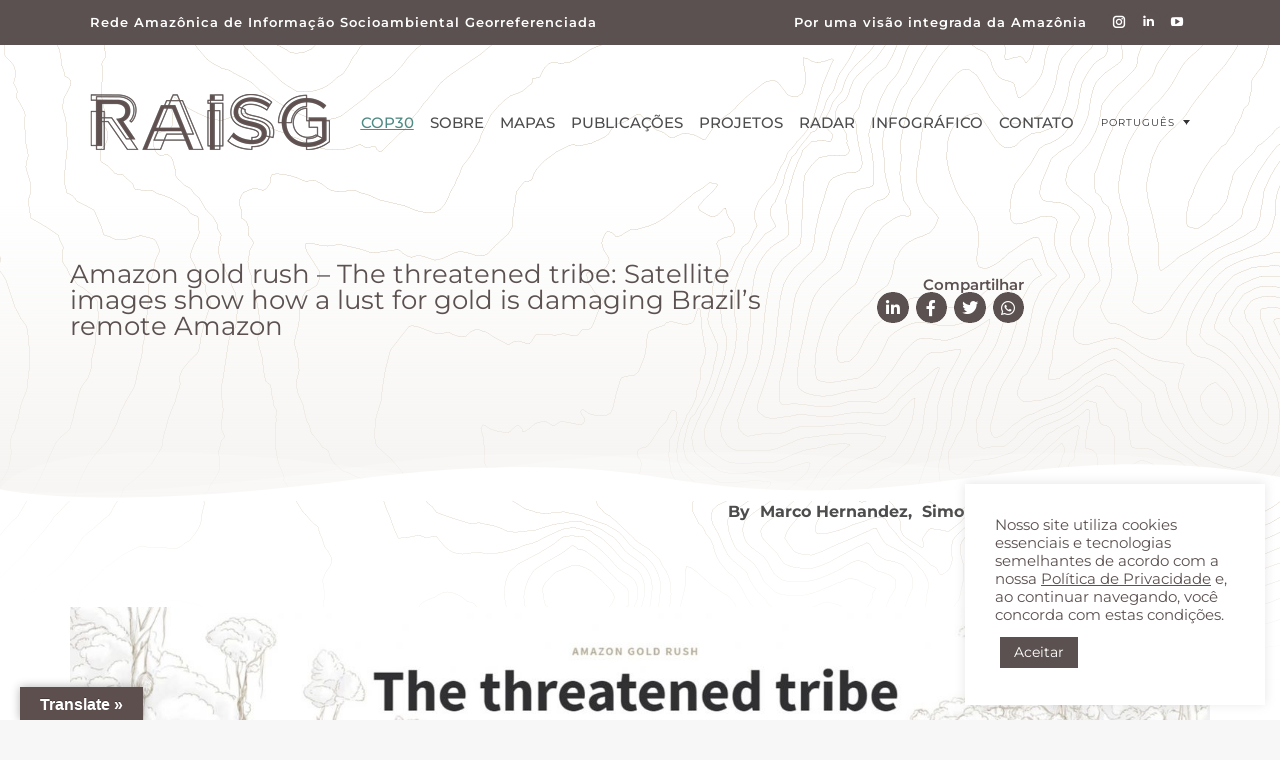

--- FILE ---
content_type: text/html; charset=UTF-8
request_url: https://www.raisg.org/pt-br/?wordfence_syncAttackData=1764740421.9201
body_size: 47789
content:
<!DOCTYPE html>
<!--[if !(IE 6) | !(IE 7) | !(IE 8)  ]><!-->
<html lang="pt-br" class="no-js">
<!--<![endif]-->
<head>
	<meta charset="UTF-8" />
		<meta name="viewport" content="width=device-width, initial-scale=1, maximum-scale=1, user-scalable=0">
			<link rel="profile" href="https://gmpg.org/xfn/11" />
	<title>RAISG &#8211; Rede Amazônica de Informação Socioambiental Georreferenciada</title>
<meta name='robots' content='max-image-preview:large' />
	<style>img:is([sizes="auto" i], [sizes^="auto," i]) { contain-intrinsic-size: 3000px 1500px }</style>
	<meta name="dlm-version" content="5.1.6"><link rel="alternate" hreflang="pt-br" href="https://www.raisg.org/pt-br/" />
<link rel="alternate" hreflang="es" href="https://www.raisg.org/es/" />
<link rel="alternate" hreflang="en" href="https://www.raisg.org/en/" />
<link rel="alternate" hreflang="x-default" href="https://www.raisg.org/es/" />
<link rel='dns-prefetch' href='//translate.google.com' />
<link rel='dns-prefetch' href='//fonts.googleapis.com' />
<link rel="alternate" type="application/rss+xml" title="Feed para RAISG &raquo;" href="https://www.raisg.org/pt-br/feed/" />
<script>
window._wpemojiSettings = {"baseUrl":"https:\/\/s.w.org\/images\/core\/emoji\/16.0.1\/72x72\/","ext":".png","svgUrl":"https:\/\/s.w.org\/images\/core\/emoji\/16.0.1\/svg\/","svgExt":".svg","source":{"concatemoji":"https:\/\/www.raisg.org\/wp-includes\/js\/wp-emoji-release.min.js?ver=6.8.3"}};
/*! This file is auto-generated */
!function(s,n){var o,i,e;function c(e){try{var t={supportTests:e,timestamp:(new Date).valueOf()};sessionStorage.setItem(o,JSON.stringify(t))}catch(e){}}function p(e,t,n){e.clearRect(0,0,e.canvas.width,e.canvas.height),e.fillText(t,0,0);var t=new Uint32Array(e.getImageData(0,0,e.canvas.width,e.canvas.height).data),a=(e.clearRect(0,0,e.canvas.width,e.canvas.height),e.fillText(n,0,0),new Uint32Array(e.getImageData(0,0,e.canvas.width,e.canvas.height).data));return t.every(function(e,t){return e===a[t]})}function u(e,t){e.clearRect(0,0,e.canvas.width,e.canvas.height),e.fillText(t,0,0);for(var n=e.getImageData(16,16,1,1),a=0;a<n.data.length;a++)if(0!==n.data[a])return!1;return!0}function f(e,t,n,a){switch(t){case"flag":return n(e,"\ud83c\udff3\ufe0f\u200d\u26a7\ufe0f","\ud83c\udff3\ufe0f\u200b\u26a7\ufe0f")?!1:!n(e,"\ud83c\udde8\ud83c\uddf6","\ud83c\udde8\u200b\ud83c\uddf6")&&!n(e,"\ud83c\udff4\udb40\udc67\udb40\udc62\udb40\udc65\udb40\udc6e\udb40\udc67\udb40\udc7f","\ud83c\udff4\u200b\udb40\udc67\u200b\udb40\udc62\u200b\udb40\udc65\u200b\udb40\udc6e\u200b\udb40\udc67\u200b\udb40\udc7f");case"emoji":return!a(e,"\ud83e\udedf")}return!1}function g(e,t,n,a){var r="undefined"!=typeof WorkerGlobalScope&&self instanceof WorkerGlobalScope?new OffscreenCanvas(300,150):s.createElement("canvas"),o=r.getContext("2d",{willReadFrequently:!0}),i=(o.textBaseline="top",o.font="600 32px Arial",{});return e.forEach(function(e){i[e]=t(o,e,n,a)}),i}function t(e){var t=s.createElement("script");t.src=e,t.defer=!0,s.head.appendChild(t)}"undefined"!=typeof Promise&&(o="wpEmojiSettingsSupports",i=["flag","emoji"],n.supports={everything:!0,everythingExceptFlag:!0},e=new Promise(function(e){s.addEventListener("DOMContentLoaded",e,{once:!0})}),new Promise(function(t){var n=function(){try{var e=JSON.parse(sessionStorage.getItem(o));if("object"==typeof e&&"number"==typeof e.timestamp&&(new Date).valueOf()<e.timestamp+604800&&"object"==typeof e.supportTests)return e.supportTests}catch(e){}return null}();if(!n){if("undefined"!=typeof Worker&&"undefined"!=typeof OffscreenCanvas&&"undefined"!=typeof URL&&URL.createObjectURL&&"undefined"!=typeof Blob)try{var e="postMessage("+g.toString()+"("+[JSON.stringify(i),f.toString(),p.toString(),u.toString()].join(",")+"));",a=new Blob([e],{type:"text/javascript"}),r=new Worker(URL.createObjectURL(a),{name:"wpTestEmojiSupports"});return void(r.onmessage=function(e){c(n=e.data),r.terminate(),t(n)})}catch(e){}c(n=g(i,f,p,u))}t(n)}).then(function(e){for(var t in e)n.supports[t]=e[t],n.supports.everything=n.supports.everything&&n.supports[t],"flag"!==t&&(n.supports.everythingExceptFlag=n.supports.everythingExceptFlag&&n.supports[t]);n.supports.everythingExceptFlag=n.supports.everythingExceptFlag&&!n.supports.flag,n.DOMReady=!1,n.readyCallback=function(){n.DOMReady=!0}}).then(function(){return e}).then(function(){var e;n.supports.everything||(n.readyCallback(),(e=n.source||{}).concatemoji?t(e.concatemoji):e.wpemoji&&e.twemoji&&(t(e.twemoji),t(e.wpemoji)))}))}((window,document),window._wpemojiSettings);
</script>
<style id='wp-emoji-styles-inline-css'>

	img.wp-smiley, img.emoji {
		display: inline !important;
		border: none !important;
		box-shadow: none !important;
		height: 1em !important;
		width: 1em !important;
		margin: 0 0.07em !important;
		vertical-align: -0.1em !important;
		background: none !important;
		padding: 0 !important;
	}
</style>
<style id='classic-theme-styles-inline-css'>
/*! This file is auto-generated */
.wp-block-button__link{color:#fff;background-color:#32373c;border-radius:9999px;box-shadow:none;text-decoration:none;padding:calc(.667em + 2px) calc(1.333em + 2px);font-size:1.125em}.wp-block-file__button{background:#32373c;color:#fff;text-decoration:none}
</style>
<style id='global-styles-inline-css'>
:root{--wp--preset--aspect-ratio--square: 1;--wp--preset--aspect-ratio--4-3: 4/3;--wp--preset--aspect-ratio--3-4: 3/4;--wp--preset--aspect-ratio--3-2: 3/2;--wp--preset--aspect-ratio--2-3: 2/3;--wp--preset--aspect-ratio--16-9: 16/9;--wp--preset--aspect-ratio--9-16: 9/16;--wp--preset--color--black: #000000;--wp--preset--color--cyan-bluish-gray: #abb8c3;--wp--preset--color--white: #FFF;--wp--preset--color--pale-pink: #f78da7;--wp--preset--color--vivid-red: #cf2e2e;--wp--preset--color--luminous-vivid-orange: #ff6900;--wp--preset--color--luminous-vivid-amber: #fcb900;--wp--preset--color--light-green-cyan: #7bdcb5;--wp--preset--color--vivid-green-cyan: #00d084;--wp--preset--color--pale-cyan-blue: #8ed1fc;--wp--preset--color--vivid-cyan-blue: #0693e3;--wp--preset--color--vivid-purple: #9b51e0;--wp--preset--color--accent: #5b5150;--wp--preset--color--dark-gray: #111;--wp--preset--color--light-gray: #767676;--wp--preset--gradient--vivid-cyan-blue-to-vivid-purple: linear-gradient(135deg,rgba(6,147,227,1) 0%,rgb(155,81,224) 100%);--wp--preset--gradient--light-green-cyan-to-vivid-green-cyan: linear-gradient(135deg,rgb(122,220,180) 0%,rgb(0,208,130) 100%);--wp--preset--gradient--luminous-vivid-amber-to-luminous-vivid-orange: linear-gradient(135deg,rgba(252,185,0,1) 0%,rgba(255,105,0,1) 100%);--wp--preset--gradient--luminous-vivid-orange-to-vivid-red: linear-gradient(135deg,rgba(255,105,0,1) 0%,rgb(207,46,46) 100%);--wp--preset--gradient--very-light-gray-to-cyan-bluish-gray: linear-gradient(135deg,rgb(238,238,238) 0%,rgb(169,184,195) 100%);--wp--preset--gradient--cool-to-warm-spectrum: linear-gradient(135deg,rgb(74,234,220) 0%,rgb(151,120,209) 20%,rgb(207,42,186) 40%,rgb(238,44,130) 60%,rgb(251,105,98) 80%,rgb(254,248,76) 100%);--wp--preset--gradient--blush-light-purple: linear-gradient(135deg,rgb(255,206,236) 0%,rgb(152,150,240) 100%);--wp--preset--gradient--blush-bordeaux: linear-gradient(135deg,rgb(254,205,165) 0%,rgb(254,45,45) 50%,rgb(107,0,62) 100%);--wp--preset--gradient--luminous-dusk: linear-gradient(135deg,rgb(255,203,112) 0%,rgb(199,81,192) 50%,rgb(65,88,208) 100%);--wp--preset--gradient--pale-ocean: linear-gradient(135deg,rgb(255,245,203) 0%,rgb(182,227,212) 50%,rgb(51,167,181) 100%);--wp--preset--gradient--electric-grass: linear-gradient(135deg,rgb(202,248,128) 0%,rgb(113,206,126) 100%);--wp--preset--gradient--midnight: linear-gradient(135deg,rgb(2,3,129) 0%,rgb(40,116,252) 100%);--wp--preset--font-size--small: 13px;--wp--preset--font-size--medium: 20px;--wp--preset--font-size--large: 36px;--wp--preset--font-size--x-large: 42px;--wp--preset--spacing--20: 0.44rem;--wp--preset--spacing--30: 0.67rem;--wp--preset--spacing--40: 1rem;--wp--preset--spacing--50: 1.5rem;--wp--preset--spacing--60: 2.25rem;--wp--preset--spacing--70: 3.38rem;--wp--preset--spacing--80: 5.06rem;--wp--preset--shadow--natural: 6px 6px 9px rgba(0, 0, 0, 0.2);--wp--preset--shadow--deep: 12px 12px 50px rgba(0, 0, 0, 0.4);--wp--preset--shadow--sharp: 6px 6px 0px rgba(0, 0, 0, 0.2);--wp--preset--shadow--outlined: 6px 6px 0px -3px rgba(255, 255, 255, 1), 6px 6px rgba(0, 0, 0, 1);--wp--preset--shadow--crisp: 6px 6px 0px rgba(0, 0, 0, 1);}:where(.is-layout-flex){gap: 0.5em;}:where(.is-layout-grid){gap: 0.5em;}body .is-layout-flex{display: flex;}.is-layout-flex{flex-wrap: wrap;align-items: center;}.is-layout-flex > :is(*, div){margin: 0;}body .is-layout-grid{display: grid;}.is-layout-grid > :is(*, div){margin: 0;}:where(.wp-block-columns.is-layout-flex){gap: 2em;}:where(.wp-block-columns.is-layout-grid){gap: 2em;}:where(.wp-block-post-template.is-layout-flex){gap: 1.25em;}:where(.wp-block-post-template.is-layout-grid){gap: 1.25em;}.has-black-color{color: var(--wp--preset--color--black) !important;}.has-cyan-bluish-gray-color{color: var(--wp--preset--color--cyan-bluish-gray) !important;}.has-white-color{color: var(--wp--preset--color--white) !important;}.has-pale-pink-color{color: var(--wp--preset--color--pale-pink) !important;}.has-vivid-red-color{color: var(--wp--preset--color--vivid-red) !important;}.has-luminous-vivid-orange-color{color: var(--wp--preset--color--luminous-vivid-orange) !important;}.has-luminous-vivid-amber-color{color: var(--wp--preset--color--luminous-vivid-amber) !important;}.has-light-green-cyan-color{color: var(--wp--preset--color--light-green-cyan) !important;}.has-vivid-green-cyan-color{color: var(--wp--preset--color--vivid-green-cyan) !important;}.has-pale-cyan-blue-color{color: var(--wp--preset--color--pale-cyan-blue) !important;}.has-vivid-cyan-blue-color{color: var(--wp--preset--color--vivid-cyan-blue) !important;}.has-vivid-purple-color{color: var(--wp--preset--color--vivid-purple) !important;}.has-black-background-color{background-color: var(--wp--preset--color--black) !important;}.has-cyan-bluish-gray-background-color{background-color: var(--wp--preset--color--cyan-bluish-gray) !important;}.has-white-background-color{background-color: var(--wp--preset--color--white) !important;}.has-pale-pink-background-color{background-color: var(--wp--preset--color--pale-pink) !important;}.has-vivid-red-background-color{background-color: var(--wp--preset--color--vivid-red) !important;}.has-luminous-vivid-orange-background-color{background-color: var(--wp--preset--color--luminous-vivid-orange) !important;}.has-luminous-vivid-amber-background-color{background-color: var(--wp--preset--color--luminous-vivid-amber) !important;}.has-light-green-cyan-background-color{background-color: var(--wp--preset--color--light-green-cyan) !important;}.has-vivid-green-cyan-background-color{background-color: var(--wp--preset--color--vivid-green-cyan) !important;}.has-pale-cyan-blue-background-color{background-color: var(--wp--preset--color--pale-cyan-blue) !important;}.has-vivid-cyan-blue-background-color{background-color: var(--wp--preset--color--vivid-cyan-blue) !important;}.has-vivid-purple-background-color{background-color: var(--wp--preset--color--vivid-purple) !important;}.has-black-border-color{border-color: var(--wp--preset--color--black) !important;}.has-cyan-bluish-gray-border-color{border-color: var(--wp--preset--color--cyan-bluish-gray) !important;}.has-white-border-color{border-color: var(--wp--preset--color--white) !important;}.has-pale-pink-border-color{border-color: var(--wp--preset--color--pale-pink) !important;}.has-vivid-red-border-color{border-color: var(--wp--preset--color--vivid-red) !important;}.has-luminous-vivid-orange-border-color{border-color: var(--wp--preset--color--luminous-vivid-orange) !important;}.has-luminous-vivid-amber-border-color{border-color: var(--wp--preset--color--luminous-vivid-amber) !important;}.has-light-green-cyan-border-color{border-color: var(--wp--preset--color--light-green-cyan) !important;}.has-vivid-green-cyan-border-color{border-color: var(--wp--preset--color--vivid-green-cyan) !important;}.has-pale-cyan-blue-border-color{border-color: var(--wp--preset--color--pale-cyan-blue) !important;}.has-vivid-cyan-blue-border-color{border-color: var(--wp--preset--color--vivid-cyan-blue) !important;}.has-vivid-purple-border-color{border-color: var(--wp--preset--color--vivid-purple) !important;}.has-vivid-cyan-blue-to-vivid-purple-gradient-background{background: var(--wp--preset--gradient--vivid-cyan-blue-to-vivid-purple) !important;}.has-light-green-cyan-to-vivid-green-cyan-gradient-background{background: var(--wp--preset--gradient--light-green-cyan-to-vivid-green-cyan) !important;}.has-luminous-vivid-amber-to-luminous-vivid-orange-gradient-background{background: var(--wp--preset--gradient--luminous-vivid-amber-to-luminous-vivid-orange) !important;}.has-luminous-vivid-orange-to-vivid-red-gradient-background{background: var(--wp--preset--gradient--luminous-vivid-orange-to-vivid-red) !important;}.has-very-light-gray-to-cyan-bluish-gray-gradient-background{background: var(--wp--preset--gradient--very-light-gray-to-cyan-bluish-gray) !important;}.has-cool-to-warm-spectrum-gradient-background{background: var(--wp--preset--gradient--cool-to-warm-spectrum) !important;}.has-blush-light-purple-gradient-background{background: var(--wp--preset--gradient--blush-light-purple) !important;}.has-blush-bordeaux-gradient-background{background: var(--wp--preset--gradient--blush-bordeaux) !important;}.has-luminous-dusk-gradient-background{background: var(--wp--preset--gradient--luminous-dusk) !important;}.has-pale-ocean-gradient-background{background: var(--wp--preset--gradient--pale-ocean) !important;}.has-electric-grass-gradient-background{background: var(--wp--preset--gradient--electric-grass) !important;}.has-midnight-gradient-background{background: var(--wp--preset--gradient--midnight) !important;}.has-small-font-size{font-size: var(--wp--preset--font-size--small) !important;}.has-medium-font-size{font-size: var(--wp--preset--font-size--medium) !important;}.has-large-font-size{font-size: var(--wp--preset--font-size--large) !important;}.has-x-large-font-size{font-size: var(--wp--preset--font-size--x-large) !important;}
:where(.wp-block-post-template.is-layout-flex){gap: 1.25em;}:where(.wp-block-post-template.is-layout-grid){gap: 1.25em;}
:where(.wp-block-columns.is-layout-flex){gap: 2em;}:where(.wp-block-columns.is-layout-grid){gap: 2em;}
:root :where(.wp-block-pullquote){font-size: 1.5em;line-height: 1.6;}
</style>
<link rel='stylesheet' id='cookie-law-info-css' href='https://www.raisg.org/wp-content/plugins/cookie-law-info/legacy/public/css/cookie-law-info-public.css?ver=3.3.7' media='all' />
<link rel='stylesheet' id='cookie-law-info-gdpr-css' href='https://www.raisg.org/wp-content/plugins/cookie-law-info/legacy/public/css/cookie-law-info-gdpr.css?ver=3.3.7' media='all' />
<link rel='stylesheet' id='google-language-translator-css' href='https://www.raisg.org/wp-content/plugins/google-language-translator/css/style.css?ver=6.0.20' media='' />
<link rel='stylesheet' id='glt-toolbar-styles-css' href='https://www.raisg.org/wp-content/plugins/google-language-translator/css/toolbar.css?ver=6.0.20' media='' />
<link rel='stylesheet' id='the7-font-css' href='https://www.raisg.org/wp-content/themes/dt-the7/fonts/icomoon-the7-font/icomoon-the7-font.min.css?ver=12.10.0.1' media='all' />
<link rel='stylesheet' id='the7-awesome-fonts-css' href='https://www.raisg.org/wp-content/themes/dt-the7/fonts/FontAwesome/css/all.min.css?ver=12.10.0.1' media='all' />
<link rel='stylesheet' id='the7-awesome-fonts-back-css' href='https://www.raisg.org/wp-content/themes/dt-the7/fonts/FontAwesome/back-compat.min.css?ver=12.10.0.1' media='all' />
<link rel='stylesheet' id='the7-Defaults-css' href='https://www.raisg.org/wp-content/uploads/smile_fonts/Defaults/Defaults.css?ver=6.8.3' media='all' />
<link rel='stylesheet' id='graphina_chart-css-css' href='https://www.raisg.org/wp-content/plugins/graphina-elementor-charts-and-graphs/assets/css/graphina-chart.css?ver=3.1.9' media='all' />
<link rel='stylesheet' id='elementor-frontend-css' href='https://www.raisg.org/wp-content/plugins/elementor/assets/css/frontend.min.css?ver=3.33.2' media='all' />
<style id='elementor-frontend-inline-css'>
@-webkit-keyframes ha_fadeIn{0%{opacity:0}to{opacity:1}}@keyframes ha_fadeIn{0%{opacity:0}to{opacity:1}}@-webkit-keyframes ha_zoomIn{0%{opacity:0;-webkit-transform:scale3d(.3,.3,.3);transform:scale3d(.3,.3,.3)}50%{opacity:1}}@keyframes ha_zoomIn{0%{opacity:0;-webkit-transform:scale3d(.3,.3,.3);transform:scale3d(.3,.3,.3)}50%{opacity:1}}@-webkit-keyframes ha_rollIn{0%{opacity:0;-webkit-transform:translate3d(-100%,0,0) rotate3d(0,0,1,-120deg);transform:translate3d(-100%,0,0) rotate3d(0,0,1,-120deg)}to{opacity:1}}@keyframes ha_rollIn{0%{opacity:0;-webkit-transform:translate3d(-100%,0,0) rotate3d(0,0,1,-120deg);transform:translate3d(-100%,0,0) rotate3d(0,0,1,-120deg)}to{opacity:1}}@-webkit-keyframes ha_bounce{0%,20%,53%,to{-webkit-animation-timing-function:cubic-bezier(.215,.61,.355,1);animation-timing-function:cubic-bezier(.215,.61,.355,1)}40%,43%{-webkit-transform:translate3d(0,-30px,0) scaleY(1.1);transform:translate3d(0,-30px,0) scaleY(1.1);-webkit-animation-timing-function:cubic-bezier(.755,.05,.855,.06);animation-timing-function:cubic-bezier(.755,.05,.855,.06)}70%{-webkit-transform:translate3d(0,-15px,0) scaleY(1.05);transform:translate3d(0,-15px,0) scaleY(1.05);-webkit-animation-timing-function:cubic-bezier(.755,.05,.855,.06);animation-timing-function:cubic-bezier(.755,.05,.855,.06)}80%{-webkit-transition-timing-function:cubic-bezier(.215,.61,.355,1);transition-timing-function:cubic-bezier(.215,.61,.355,1);-webkit-transform:translate3d(0,0,0) scaleY(.95);transform:translate3d(0,0,0) scaleY(.95)}90%{-webkit-transform:translate3d(0,-4px,0) scaleY(1.02);transform:translate3d(0,-4px,0) scaleY(1.02)}}@keyframes ha_bounce{0%,20%,53%,to{-webkit-animation-timing-function:cubic-bezier(.215,.61,.355,1);animation-timing-function:cubic-bezier(.215,.61,.355,1)}40%,43%{-webkit-transform:translate3d(0,-30px,0) scaleY(1.1);transform:translate3d(0,-30px,0) scaleY(1.1);-webkit-animation-timing-function:cubic-bezier(.755,.05,.855,.06);animation-timing-function:cubic-bezier(.755,.05,.855,.06)}70%{-webkit-transform:translate3d(0,-15px,0) scaleY(1.05);transform:translate3d(0,-15px,0) scaleY(1.05);-webkit-animation-timing-function:cubic-bezier(.755,.05,.855,.06);animation-timing-function:cubic-bezier(.755,.05,.855,.06)}80%{-webkit-transition-timing-function:cubic-bezier(.215,.61,.355,1);transition-timing-function:cubic-bezier(.215,.61,.355,1);-webkit-transform:translate3d(0,0,0) scaleY(.95);transform:translate3d(0,0,0) scaleY(.95)}90%{-webkit-transform:translate3d(0,-4px,0) scaleY(1.02);transform:translate3d(0,-4px,0) scaleY(1.02)}}@-webkit-keyframes ha_bounceIn{0%,20%,40%,60%,80%,to{-webkit-animation-timing-function:cubic-bezier(.215,.61,.355,1);animation-timing-function:cubic-bezier(.215,.61,.355,1)}0%{opacity:0;-webkit-transform:scale3d(.3,.3,.3);transform:scale3d(.3,.3,.3)}20%{-webkit-transform:scale3d(1.1,1.1,1.1);transform:scale3d(1.1,1.1,1.1)}40%{-webkit-transform:scale3d(.9,.9,.9);transform:scale3d(.9,.9,.9)}60%{opacity:1;-webkit-transform:scale3d(1.03,1.03,1.03);transform:scale3d(1.03,1.03,1.03)}80%{-webkit-transform:scale3d(.97,.97,.97);transform:scale3d(.97,.97,.97)}to{opacity:1}}@keyframes ha_bounceIn{0%,20%,40%,60%,80%,to{-webkit-animation-timing-function:cubic-bezier(.215,.61,.355,1);animation-timing-function:cubic-bezier(.215,.61,.355,1)}0%{opacity:0;-webkit-transform:scale3d(.3,.3,.3);transform:scale3d(.3,.3,.3)}20%{-webkit-transform:scale3d(1.1,1.1,1.1);transform:scale3d(1.1,1.1,1.1)}40%{-webkit-transform:scale3d(.9,.9,.9);transform:scale3d(.9,.9,.9)}60%{opacity:1;-webkit-transform:scale3d(1.03,1.03,1.03);transform:scale3d(1.03,1.03,1.03)}80%{-webkit-transform:scale3d(.97,.97,.97);transform:scale3d(.97,.97,.97)}to{opacity:1}}@-webkit-keyframes ha_flipInX{0%{opacity:0;-webkit-transform:perspective(400px) rotate3d(1,0,0,90deg);transform:perspective(400px) rotate3d(1,0,0,90deg);-webkit-animation-timing-function:ease-in;animation-timing-function:ease-in}40%{-webkit-transform:perspective(400px) rotate3d(1,0,0,-20deg);transform:perspective(400px) rotate3d(1,0,0,-20deg);-webkit-animation-timing-function:ease-in;animation-timing-function:ease-in}60%{opacity:1;-webkit-transform:perspective(400px) rotate3d(1,0,0,10deg);transform:perspective(400px) rotate3d(1,0,0,10deg)}80%{-webkit-transform:perspective(400px) rotate3d(1,0,0,-5deg);transform:perspective(400px) rotate3d(1,0,0,-5deg)}}@keyframes ha_flipInX{0%{opacity:0;-webkit-transform:perspective(400px) rotate3d(1,0,0,90deg);transform:perspective(400px) rotate3d(1,0,0,90deg);-webkit-animation-timing-function:ease-in;animation-timing-function:ease-in}40%{-webkit-transform:perspective(400px) rotate3d(1,0,0,-20deg);transform:perspective(400px) rotate3d(1,0,0,-20deg);-webkit-animation-timing-function:ease-in;animation-timing-function:ease-in}60%{opacity:1;-webkit-transform:perspective(400px) rotate3d(1,0,0,10deg);transform:perspective(400px) rotate3d(1,0,0,10deg)}80%{-webkit-transform:perspective(400px) rotate3d(1,0,0,-5deg);transform:perspective(400px) rotate3d(1,0,0,-5deg)}}@-webkit-keyframes ha_flipInY{0%{opacity:0;-webkit-transform:perspective(400px) rotate3d(0,1,0,90deg);transform:perspective(400px) rotate3d(0,1,0,90deg);-webkit-animation-timing-function:ease-in;animation-timing-function:ease-in}40%{-webkit-transform:perspective(400px) rotate3d(0,1,0,-20deg);transform:perspective(400px) rotate3d(0,1,0,-20deg);-webkit-animation-timing-function:ease-in;animation-timing-function:ease-in}60%{opacity:1;-webkit-transform:perspective(400px) rotate3d(0,1,0,10deg);transform:perspective(400px) rotate3d(0,1,0,10deg)}80%{-webkit-transform:perspective(400px) rotate3d(0,1,0,-5deg);transform:perspective(400px) rotate3d(0,1,0,-5deg)}}@keyframes ha_flipInY{0%{opacity:0;-webkit-transform:perspective(400px) rotate3d(0,1,0,90deg);transform:perspective(400px) rotate3d(0,1,0,90deg);-webkit-animation-timing-function:ease-in;animation-timing-function:ease-in}40%{-webkit-transform:perspective(400px) rotate3d(0,1,0,-20deg);transform:perspective(400px) rotate3d(0,1,0,-20deg);-webkit-animation-timing-function:ease-in;animation-timing-function:ease-in}60%{opacity:1;-webkit-transform:perspective(400px) rotate3d(0,1,0,10deg);transform:perspective(400px) rotate3d(0,1,0,10deg)}80%{-webkit-transform:perspective(400px) rotate3d(0,1,0,-5deg);transform:perspective(400px) rotate3d(0,1,0,-5deg)}}@-webkit-keyframes ha_swing{20%{-webkit-transform:rotate3d(0,0,1,15deg);transform:rotate3d(0,0,1,15deg)}40%{-webkit-transform:rotate3d(0,0,1,-10deg);transform:rotate3d(0,0,1,-10deg)}60%{-webkit-transform:rotate3d(0,0,1,5deg);transform:rotate3d(0,0,1,5deg)}80%{-webkit-transform:rotate3d(0,0,1,-5deg);transform:rotate3d(0,0,1,-5deg)}}@keyframes ha_swing{20%{-webkit-transform:rotate3d(0,0,1,15deg);transform:rotate3d(0,0,1,15deg)}40%{-webkit-transform:rotate3d(0,0,1,-10deg);transform:rotate3d(0,0,1,-10deg)}60%{-webkit-transform:rotate3d(0,0,1,5deg);transform:rotate3d(0,0,1,5deg)}80%{-webkit-transform:rotate3d(0,0,1,-5deg);transform:rotate3d(0,0,1,-5deg)}}@-webkit-keyframes ha_slideInDown{0%{visibility:visible;-webkit-transform:translate3d(0,-100%,0);transform:translate3d(0,-100%,0)}}@keyframes ha_slideInDown{0%{visibility:visible;-webkit-transform:translate3d(0,-100%,0);transform:translate3d(0,-100%,0)}}@-webkit-keyframes ha_slideInUp{0%{visibility:visible;-webkit-transform:translate3d(0,100%,0);transform:translate3d(0,100%,0)}}@keyframes ha_slideInUp{0%{visibility:visible;-webkit-transform:translate3d(0,100%,0);transform:translate3d(0,100%,0)}}@-webkit-keyframes ha_slideInLeft{0%{visibility:visible;-webkit-transform:translate3d(-100%,0,0);transform:translate3d(-100%,0,0)}}@keyframes ha_slideInLeft{0%{visibility:visible;-webkit-transform:translate3d(-100%,0,0);transform:translate3d(-100%,0,0)}}@-webkit-keyframes ha_slideInRight{0%{visibility:visible;-webkit-transform:translate3d(100%,0,0);transform:translate3d(100%,0,0)}}@keyframes ha_slideInRight{0%{visibility:visible;-webkit-transform:translate3d(100%,0,0);transform:translate3d(100%,0,0)}}.ha_fadeIn{-webkit-animation-name:ha_fadeIn;animation-name:ha_fadeIn}.ha_zoomIn{-webkit-animation-name:ha_zoomIn;animation-name:ha_zoomIn}.ha_rollIn{-webkit-animation-name:ha_rollIn;animation-name:ha_rollIn}.ha_bounce{-webkit-transform-origin:center bottom;-ms-transform-origin:center bottom;transform-origin:center bottom;-webkit-animation-name:ha_bounce;animation-name:ha_bounce}.ha_bounceIn{-webkit-animation-name:ha_bounceIn;animation-name:ha_bounceIn;-webkit-animation-duration:.75s;-webkit-animation-duration:calc(var(--animate-duration)*.75);animation-duration:.75s;animation-duration:calc(var(--animate-duration)*.75)}.ha_flipInX,.ha_flipInY{-webkit-animation-name:ha_flipInX;animation-name:ha_flipInX;-webkit-backface-visibility:visible!important;backface-visibility:visible!important}.ha_flipInY{-webkit-animation-name:ha_flipInY;animation-name:ha_flipInY}.ha_swing{-webkit-transform-origin:top center;-ms-transform-origin:top center;transform-origin:top center;-webkit-animation-name:ha_swing;animation-name:ha_swing}.ha_slideInDown{-webkit-animation-name:ha_slideInDown;animation-name:ha_slideInDown}.ha_slideInUp{-webkit-animation-name:ha_slideInUp;animation-name:ha_slideInUp}.ha_slideInLeft{-webkit-animation-name:ha_slideInLeft;animation-name:ha_slideInLeft}.ha_slideInRight{-webkit-animation-name:ha_slideInRight;animation-name:ha_slideInRight}.ha-css-transform-yes{-webkit-transition-duration:var(--ha-tfx-transition-duration, .2s);transition-duration:var(--ha-tfx-transition-duration, .2s);-webkit-transition-property:-webkit-transform;transition-property:transform;transition-property:transform,-webkit-transform;-webkit-transform:translate(var(--ha-tfx-translate-x, 0),var(--ha-tfx-translate-y, 0)) scale(var(--ha-tfx-scale-x, 1),var(--ha-tfx-scale-y, 1)) skew(var(--ha-tfx-skew-x, 0),var(--ha-tfx-skew-y, 0)) rotateX(var(--ha-tfx-rotate-x, 0)) rotateY(var(--ha-tfx-rotate-y, 0)) rotateZ(var(--ha-tfx-rotate-z, 0));transform:translate(var(--ha-tfx-translate-x, 0),var(--ha-tfx-translate-y, 0)) scale(var(--ha-tfx-scale-x, 1),var(--ha-tfx-scale-y, 1)) skew(var(--ha-tfx-skew-x, 0),var(--ha-tfx-skew-y, 0)) rotateX(var(--ha-tfx-rotate-x, 0)) rotateY(var(--ha-tfx-rotate-y, 0)) rotateZ(var(--ha-tfx-rotate-z, 0))}.ha-css-transform-yes:hover{-webkit-transform:translate(var(--ha-tfx-translate-x-hover, var(--ha-tfx-translate-x, 0)),var(--ha-tfx-translate-y-hover, var(--ha-tfx-translate-y, 0))) scale(var(--ha-tfx-scale-x-hover, var(--ha-tfx-scale-x, 1)),var(--ha-tfx-scale-y-hover, var(--ha-tfx-scale-y, 1))) skew(var(--ha-tfx-skew-x-hover, var(--ha-tfx-skew-x, 0)),var(--ha-tfx-skew-y-hover, var(--ha-tfx-skew-y, 0))) rotateX(var(--ha-tfx-rotate-x-hover, var(--ha-tfx-rotate-x, 0))) rotateY(var(--ha-tfx-rotate-y-hover, var(--ha-tfx-rotate-y, 0))) rotateZ(var(--ha-tfx-rotate-z-hover, var(--ha-tfx-rotate-z, 0)));transform:translate(var(--ha-tfx-translate-x-hover, var(--ha-tfx-translate-x, 0)),var(--ha-tfx-translate-y-hover, var(--ha-tfx-translate-y, 0))) scale(var(--ha-tfx-scale-x-hover, var(--ha-tfx-scale-x, 1)),var(--ha-tfx-scale-y-hover, var(--ha-tfx-scale-y, 1))) skew(var(--ha-tfx-skew-x-hover, var(--ha-tfx-skew-x, 0)),var(--ha-tfx-skew-y-hover, var(--ha-tfx-skew-y, 0))) rotateX(var(--ha-tfx-rotate-x-hover, var(--ha-tfx-rotate-x, 0))) rotateY(var(--ha-tfx-rotate-y-hover, var(--ha-tfx-rotate-y, 0))) rotateZ(var(--ha-tfx-rotate-z-hover, var(--ha-tfx-rotate-z, 0)))}.happy-addon>.elementor-widget-container{word-wrap:break-word;overflow-wrap:break-word}.happy-addon>.elementor-widget-container,.happy-addon>.elementor-widget-container *{-webkit-box-sizing:border-box;box-sizing:border-box}.happy-addon:not(:has(.elementor-widget-container)),.happy-addon:not(:has(.elementor-widget-container)) *{-webkit-box-sizing:border-box;box-sizing:border-box;word-wrap:break-word;overflow-wrap:break-word}.happy-addon p:empty{display:none}.happy-addon .elementor-inline-editing{min-height:auto!important}.happy-addon-pro img{max-width:100%;height:auto;-o-object-fit:cover;object-fit:cover}.ha-screen-reader-text{position:absolute;overflow:hidden;clip:rect(1px,1px,1px,1px);margin:-1px;padding:0;width:1px;height:1px;border:0;word-wrap:normal!important;-webkit-clip-path:inset(50%);clip-path:inset(50%)}.ha-has-bg-overlay>.elementor-widget-container{position:relative;z-index:1}.ha-has-bg-overlay>.elementor-widget-container:before{position:absolute;top:0;left:0;z-index:-1;width:100%;height:100%;content:""}.ha-has-bg-overlay:not(:has(.elementor-widget-container)){position:relative;z-index:1}.ha-has-bg-overlay:not(:has(.elementor-widget-container)):before{position:absolute;top:0;left:0;z-index:-1;width:100%;height:100%;content:""}.ha-popup--is-enabled .ha-js-popup,.ha-popup--is-enabled .ha-js-popup img{cursor:-webkit-zoom-in!important;cursor:zoom-in!important}.mfp-wrap .mfp-arrow,.mfp-wrap .mfp-close{background-color:transparent}.mfp-wrap .mfp-arrow:focus,.mfp-wrap .mfp-close:focus{outline-width:thin}.ha-advanced-tooltip-enable{position:relative;cursor:pointer;--ha-tooltip-arrow-color:black;--ha-tooltip-arrow-distance:0}.ha-advanced-tooltip-enable .ha-advanced-tooltip-content{position:absolute;z-index:999;display:none;padding:5px 0;width:120px;height:auto;border-radius:6px;background-color:#000;color:#fff;text-align:center;opacity:0}.ha-advanced-tooltip-enable .ha-advanced-tooltip-content::after{position:absolute;border-width:5px;border-style:solid;content:""}.ha-advanced-tooltip-enable .ha-advanced-tooltip-content.no-arrow::after{visibility:hidden}.ha-advanced-tooltip-enable .ha-advanced-tooltip-content.show{display:inline-block;opacity:1}.ha-advanced-tooltip-enable.ha-advanced-tooltip-top .ha-advanced-tooltip-content,body[data-elementor-device-mode=tablet] .ha-advanced-tooltip-enable.ha-advanced-tooltip-tablet-top .ha-advanced-tooltip-content{top:unset;right:0;bottom:calc(101% + var(--ha-tooltip-arrow-distance));left:0;margin:0 auto}.ha-advanced-tooltip-enable.ha-advanced-tooltip-top .ha-advanced-tooltip-content::after,body[data-elementor-device-mode=tablet] .ha-advanced-tooltip-enable.ha-advanced-tooltip-tablet-top .ha-advanced-tooltip-content::after{top:100%;right:unset;bottom:unset;left:50%;border-color:var(--ha-tooltip-arrow-color) transparent transparent transparent;-webkit-transform:translateX(-50%);-ms-transform:translateX(-50%);transform:translateX(-50%)}.ha-advanced-tooltip-enable.ha-advanced-tooltip-bottom .ha-advanced-tooltip-content,body[data-elementor-device-mode=tablet] .ha-advanced-tooltip-enable.ha-advanced-tooltip-tablet-bottom .ha-advanced-tooltip-content{top:calc(101% + var(--ha-tooltip-arrow-distance));right:0;bottom:unset;left:0;margin:0 auto}.ha-advanced-tooltip-enable.ha-advanced-tooltip-bottom .ha-advanced-tooltip-content::after,body[data-elementor-device-mode=tablet] .ha-advanced-tooltip-enable.ha-advanced-tooltip-tablet-bottom .ha-advanced-tooltip-content::after{top:unset;right:unset;bottom:100%;left:50%;border-color:transparent transparent var(--ha-tooltip-arrow-color) transparent;-webkit-transform:translateX(-50%);-ms-transform:translateX(-50%);transform:translateX(-50%)}.ha-advanced-tooltip-enable.ha-advanced-tooltip-left .ha-advanced-tooltip-content,body[data-elementor-device-mode=tablet] .ha-advanced-tooltip-enable.ha-advanced-tooltip-tablet-left .ha-advanced-tooltip-content{top:50%;right:calc(101% + var(--ha-tooltip-arrow-distance));bottom:unset;left:unset;-webkit-transform:translateY(-50%);-ms-transform:translateY(-50%);transform:translateY(-50%)}.ha-advanced-tooltip-enable.ha-advanced-tooltip-left .ha-advanced-tooltip-content::after,body[data-elementor-device-mode=tablet] .ha-advanced-tooltip-enable.ha-advanced-tooltip-tablet-left .ha-advanced-tooltip-content::after{top:50%;right:unset;bottom:unset;left:100%;border-color:transparent transparent transparent var(--ha-tooltip-arrow-color);-webkit-transform:translateY(-50%);-ms-transform:translateY(-50%);transform:translateY(-50%)}.ha-advanced-tooltip-enable.ha-advanced-tooltip-right .ha-advanced-tooltip-content,body[data-elementor-device-mode=tablet] .ha-advanced-tooltip-enable.ha-advanced-tooltip-tablet-right .ha-advanced-tooltip-content{top:50%;right:unset;bottom:unset;left:calc(101% + var(--ha-tooltip-arrow-distance));-webkit-transform:translateY(-50%);-ms-transform:translateY(-50%);transform:translateY(-50%)}.ha-advanced-tooltip-enable.ha-advanced-tooltip-right .ha-advanced-tooltip-content::after,body[data-elementor-device-mode=tablet] .ha-advanced-tooltip-enable.ha-advanced-tooltip-tablet-right .ha-advanced-tooltip-content::after{top:50%;right:100%;bottom:unset;left:unset;border-color:transparent var(--ha-tooltip-arrow-color) transparent transparent;-webkit-transform:translateY(-50%);-ms-transform:translateY(-50%);transform:translateY(-50%)}body[data-elementor-device-mode=mobile] .ha-advanced-tooltip-enable.ha-advanced-tooltip-mobile-top .ha-advanced-tooltip-content{top:unset;right:0;bottom:calc(101% + var(--ha-tooltip-arrow-distance));left:0;margin:0 auto}body[data-elementor-device-mode=mobile] .ha-advanced-tooltip-enable.ha-advanced-tooltip-mobile-top .ha-advanced-tooltip-content::after{top:100%;right:unset;bottom:unset;left:50%;border-color:var(--ha-tooltip-arrow-color) transparent transparent transparent;-webkit-transform:translateX(-50%);-ms-transform:translateX(-50%);transform:translateX(-50%)}body[data-elementor-device-mode=mobile] .ha-advanced-tooltip-enable.ha-advanced-tooltip-mobile-bottom .ha-advanced-tooltip-content{top:calc(101% + var(--ha-tooltip-arrow-distance));right:0;bottom:unset;left:0;margin:0 auto}body[data-elementor-device-mode=mobile] .ha-advanced-tooltip-enable.ha-advanced-tooltip-mobile-bottom .ha-advanced-tooltip-content::after{top:unset;right:unset;bottom:100%;left:50%;border-color:transparent transparent var(--ha-tooltip-arrow-color) transparent;-webkit-transform:translateX(-50%);-ms-transform:translateX(-50%);transform:translateX(-50%)}body[data-elementor-device-mode=mobile] .ha-advanced-tooltip-enable.ha-advanced-tooltip-mobile-left .ha-advanced-tooltip-content{top:50%;right:calc(101% + var(--ha-tooltip-arrow-distance));bottom:unset;left:unset;-webkit-transform:translateY(-50%);-ms-transform:translateY(-50%);transform:translateY(-50%)}body[data-elementor-device-mode=mobile] .ha-advanced-tooltip-enable.ha-advanced-tooltip-mobile-left .ha-advanced-tooltip-content::after{top:50%;right:unset;bottom:unset;left:100%;border-color:transparent transparent transparent var(--ha-tooltip-arrow-color);-webkit-transform:translateY(-50%);-ms-transform:translateY(-50%);transform:translateY(-50%)}body[data-elementor-device-mode=mobile] .ha-advanced-tooltip-enable.ha-advanced-tooltip-mobile-right .ha-advanced-tooltip-content{top:50%;right:unset;bottom:unset;left:calc(101% + var(--ha-tooltip-arrow-distance));-webkit-transform:translateY(-50%);-ms-transform:translateY(-50%);transform:translateY(-50%)}body[data-elementor-device-mode=mobile] .ha-advanced-tooltip-enable.ha-advanced-tooltip-mobile-right .ha-advanced-tooltip-content::after{top:50%;right:100%;bottom:unset;left:unset;border-color:transparent var(--ha-tooltip-arrow-color) transparent transparent;-webkit-transform:translateY(-50%);-ms-transform:translateY(-50%);transform:translateY(-50%)}body.elementor-editor-active .happy-addon.ha-gravityforms .gform_wrapper{display:block!important}.ha-scroll-to-top-wrap.ha-scroll-to-top-hide{display:none}.ha-scroll-to-top-wrap.edit-mode,.ha-scroll-to-top-wrap.single-page-off{display:none!important}.ha-scroll-to-top-button{position:fixed;right:15px;bottom:15px;z-index:9999;display:-webkit-box;display:-webkit-flex;display:-ms-flexbox;display:flex;-webkit-box-align:center;-webkit-align-items:center;align-items:center;-ms-flex-align:center;-webkit-box-pack:center;-ms-flex-pack:center;-webkit-justify-content:center;justify-content:center;width:50px;height:50px;border-radius:50px;background-color:#5636d1;color:#fff;text-align:center;opacity:1;cursor:pointer;-webkit-transition:all .3s;transition:all .3s}.ha-scroll-to-top-button i{color:#fff;font-size:16px}.ha-scroll-to-top-button:hover{background-color:#e2498a}.ha-particle-wrapper{position:absolute;top:0;left:0;width:100%;height:100%}.ha-floating-element{position:fixed;z-index:999}.ha-floating-element-align-top-left .ha-floating-element{top:0;left:0}.ha-floating-element-align-top-right .ha-floating-element{top:0;right:0}.ha-floating-element-align-top-center .ha-floating-element{top:0;left:50%;-webkit-transform:translateX(-50%);-ms-transform:translateX(-50%);transform:translateX(-50%)}.ha-floating-element-align-middle-left .ha-floating-element{top:50%;left:0;-webkit-transform:translateY(-50%);-ms-transform:translateY(-50%);transform:translateY(-50%)}.ha-floating-element-align-middle-right .ha-floating-element{top:50%;right:0;-webkit-transform:translateY(-50%);-ms-transform:translateY(-50%);transform:translateY(-50%)}.ha-floating-element-align-bottom-left .ha-floating-element{bottom:0;left:0}.ha-floating-element-align-bottom-right .ha-floating-element{right:0;bottom:0}.ha-floating-element-align-bottom-center .ha-floating-element{bottom:0;left:50%;-webkit-transform:translateX(-50%);-ms-transform:translateX(-50%);transform:translateX(-50%)}.ha-editor-placeholder{padding:20px;border:5px double #f1f1f1;background:#f8f8f8;text-align:center;opacity:.5}.ha-editor-placeholder-title{margin-top:0;margin-bottom:8px;font-weight:700;font-size:16px}.ha-editor-placeholder-content{margin:0;font-size:12px}.ha-p-relative{position:relative}.ha-p-absolute{position:absolute}.ha-p-fixed{position:fixed}.ha-w-1{width:1%}.ha-h-1{height:1%}.ha-w-2{width:2%}.ha-h-2{height:2%}.ha-w-3{width:3%}.ha-h-3{height:3%}.ha-w-4{width:4%}.ha-h-4{height:4%}.ha-w-5{width:5%}.ha-h-5{height:5%}.ha-w-6{width:6%}.ha-h-6{height:6%}.ha-w-7{width:7%}.ha-h-7{height:7%}.ha-w-8{width:8%}.ha-h-8{height:8%}.ha-w-9{width:9%}.ha-h-9{height:9%}.ha-w-10{width:10%}.ha-h-10{height:10%}.ha-w-11{width:11%}.ha-h-11{height:11%}.ha-w-12{width:12%}.ha-h-12{height:12%}.ha-w-13{width:13%}.ha-h-13{height:13%}.ha-w-14{width:14%}.ha-h-14{height:14%}.ha-w-15{width:15%}.ha-h-15{height:15%}.ha-w-16{width:16%}.ha-h-16{height:16%}.ha-w-17{width:17%}.ha-h-17{height:17%}.ha-w-18{width:18%}.ha-h-18{height:18%}.ha-w-19{width:19%}.ha-h-19{height:19%}.ha-w-20{width:20%}.ha-h-20{height:20%}.ha-w-21{width:21%}.ha-h-21{height:21%}.ha-w-22{width:22%}.ha-h-22{height:22%}.ha-w-23{width:23%}.ha-h-23{height:23%}.ha-w-24{width:24%}.ha-h-24{height:24%}.ha-w-25{width:25%}.ha-h-25{height:25%}.ha-w-26{width:26%}.ha-h-26{height:26%}.ha-w-27{width:27%}.ha-h-27{height:27%}.ha-w-28{width:28%}.ha-h-28{height:28%}.ha-w-29{width:29%}.ha-h-29{height:29%}.ha-w-30{width:30%}.ha-h-30{height:30%}.ha-w-31{width:31%}.ha-h-31{height:31%}.ha-w-32{width:32%}.ha-h-32{height:32%}.ha-w-33{width:33%}.ha-h-33{height:33%}.ha-w-34{width:34%}.ha-h-34{height:34%}.ha-w-35{width:35%}.ha-h-35{height:35%}.ha-w-36{width:36%}.ha-h-36{height:36%}.ha-w-37{width:37%}.ha-h-37{height:37%}.ha-w-38{width:38%}.ha-h-38{height:38%}.ha-w-39{width:39%}.ha-h-39{height:39%}.ha-w-40{width:40%}.ha-h-40{height:40%}.ha-w-41{width:41%}.ha-h-41{height:41%}.ha-w-42{width:42%}.ha-h-42{height:42%}.ha-w-43{width:43%}.ha-h-43{height:43%}.ha-w-44{width:44%}.ha-h-44{height:44%}.ha-w-45{width:45%}.ha-h-45{height:45%}.ha-w-46{width:46%}.ha-h-46{height:46%}.ha-w-47{width:47%}.ha-h-47{height:47%}.ha-w-48{width:48%}.ha-h-48{height:48%}.ha-w-49{width:49%}.ha-h-49{height:49%}.ha-w-50{width:50%}.ha-h-50{height:50%}.ha-w-51{width:51%}.ha-h-51{height:51%}.ha-w-52{width:52%}.ha-h-52{height:52%}.ha-w-53{width:53%}.ha-h-53{height:53%}.ha-w-54{width:54%}.ha-h-54{height:54%}.ha-w-55{width:55%}.ha-h-55{height:55%}.ha-w-56{width:56%}.ha-h-56{height:56%}.ha-w-57{width:57%}.ha-h-57{height:57%}.ha-w-58{width:58%}.ha-h-58{height:58%}.ha-w-59{width:59%}.ha-h-59{height:59%}.ha-w-60{width:60%}.ha-h-60{height:60%}.ha-w-61{width:61%}.ha-h-61{height:61%}.ha-w-62{width:62%}.ha-h-62{height:62%}.ha-w-63{width:63%}.ha-h-63{height:63%}.ha-w-64{width:64%}.ha-h-64{height:64%}.ha-w-65{width:65%}.ha-h-65{height:65%}.ha-w-66{width:66%}.ha-h-66{height:66%}.ha-w-67{width:67%}.ha-h-67{height:67%}.ha-w-68{width:68%}.ha-h-68{height:68%}.ha-w-69{width:69%}.ha-h-69{height:69%}.ha-w-70{width:70%}.ha-h-70{height:70%}.ha-w-71{width:71%}.ha-h-71{height:71%}.ha-w-72{width:72%}.ha-h-72{height:72%}.ha-w-73{width:73%}.ha-h-73{height:73%}.ha-w-74{width:74%}.ha-h-74{height:74%}.ha-w-75{width:75%}.ha-h-75{height:75%}.ha-w-76{width:76%}.ha-h-76{height:76%}.ha-w-77{width:77%}.ha-h-77{height:77%}.ha-w-78{width:78%}.ha-h-78{height:78%}.ha-w-79{width:79%}.ha-h-79{height:79%}.ha-w-80{width:80%}.ha-h-80{height:80%}.ha-w-81{width:81%}.ha-h-81{height:81%}.ha-w-82{width:82%}.ha-h-82{height:82%}.ha-w-83{width:83%}.ha-h-83{height:83%}.ha-w-84{width:84%}.ha-h-84{height:84%}.ha-w-85{width:85%}.ha-h-85{height:85%}.ha-w-86{width:86%}.ha-h-86{height:86%}.ha-w-87{width:87%}.ha-h-87{height:87%}.ha-w-88{width:88%}.ha-h-88{height:88%}.ha-w-89{width:89%}.ha-h-89{height:89%}.ha-w-90{width:90%}.ha-h-90{height:90%}.ha-w-91{width:91%}.ha-h-91{height:91%}.ha-w-92{width:92%}.ha-h-92{height:92%}.ha-w-93{width:93%}.ha-h-93{height:93%}.ha-w-94{width:94%}.ha-h-94{height:94%}.ha-w-95{width:95%}.ha-h-95{height:95%}.ha-w-96{width:96%}.ha-h-96{height:96%}.ha-w-97{width:97%}.ha-h-97{height:97%}.ha-w-98{width:98%}.ha-h-98{height:98%}.ha-w-99{width:99%}.ha-h-99{height:99%}.ha-multi-layer-parallax--yes .ha-multi-layer-parallax img,.ha-w-100{width:100%}.ha-h-100{height:100%}.ha-flex{display:-webkit-box!important;display:-webkit-flex!important;display:-ms-flexbox!important;display:flex!important}.ha-flex-inline{display:-webkit-inline-box!important;display:-webkit-inline-flex!important;display:-ms-inline-flexbox!important;display:inline-flex!important}.ha-flex-x-start{-webkit-box-pack:start;-ms-flex-pack:start;-webkit-justify-content:flex-start;justify-content:flex-start}.ha-flex-x-end{-webkit-box-pack:end;-ms-flex-pack:end;-webkit-justify-content:flex-end;justify-content:flex-end}.ha-flex-x-between{-webkit-box-pack:justify;-ms-flex-pack:justify;-webkit-justify-content:space-between;justify-content:space-between}.ha-flex-x-around{-ms-flex-pack:distribute;-webkit-justify-content:space-around;justify-content:space-around}.ha-flex-x-even{-webkit-box-pack:space-evenly;-ms-flex-pack:space-evenly;-webkit-justify-content:space-evenly;justify-content:space-evenly}.ha-flex-x-center{-webkit-box-pack:center;-ms-flex-pack:center;-webkit-justify-content:center;justify-content:center}.ha-flex-y-top{-webkit-box-align:start;-webkit-align-items:flex-start;align-items:flex-start;-ms-flex-align:start}.ha-flex-y-center{-webkit-box-align:center;-webkit-align-items:center;align-items:center;-ms-flex-align:center}.ha-flex-y-bottom{-webkit-box-align:end;-webkit-align-items:flex-end;align-items:flex-end;-ms-flex-align:end}.ha-multi-layer-parallax--yes .ha-multi-layer-parallax{position:absolute;display:block;background-repeat:no-repeat}.ha-multi-layer-parallax--yes .ha-multi-layer-parallax-left{left:0}.ha-multi-layer-parallax--yes .ha-multi-layer-parallax-center{left:50%}.ha-multi-layer-parallax--yes .ha-multi-layer-parallax-right{right:0}.ha-multi-layer-parallax--yes .ha-multi-layer-parallax-top{top:0}.ha-multi-layer-parallax--yes .ha-multi-layer-parallax-vcenter{top:50%}.ha-multi-layer-parallax--yes .ha-multi-layer-parallax-vcenter:not(.ha-multi-layer-parallax-center){-webkit-transform:translateY(-50%);-ms-transform:translateY(-50%);transform:translateY(-50%)}.ha-multi-layer-parallax--yes .ha-multi-layer-parallax-center.ha-multi-layer-parallax-vcenter{-webkit-transform:translate(-50%,-50%);-ms-transform:translate(-50%,-50%);transform:translate(-50%,-50%)}.ha-multi-layer-parallax--yes .ha-multi-layer-parallax-bottom{bottom:0}
</style>
<link rel='stylesheet' id='widget-image-css' href='https://www.raisg.org/wp-content/plugins/elementor/assets/css/widget-image.min.css?ver=3.33.2' media='all' />
<link rel='stylesheet' id='widget-heading-css' href='https://www.raisg.org/wp-content/plugins/elementor/assets/css/widget-heading.min.css?ver=3.33.2' media='all' />
<link rel='stylesheet' id='the7-e-sticky-effect-css' href='https://www.raisg.org/wp-content/themes/dt-the7/css/compatibility/elementor/the7-sticky-effects.min.css?ver=12.10.0.1' media='all' />
<link rel='stylesheet' id='elementor-icons-css' href='https://www.raisg.org/wp-content/plugins/elementor/assets/lib/eicons/css/elementor-icons.min.css?ver=5.44.0' media='all' />
<link rel='stylesheet' id='elementor-post-29928-css' href='https://www.raisg.org/wp-content/uploads/elementor/css/post-29928.css?ver=1764724735' media='all' />
<link rel='stylesheet' id='dashicons-css' href='https://www.raisg.org/wp-includes/css/dashicons.min.css?ver=6.8.3' media='all' />
<link rel='stylesheet' id='font-awesome-5-all-css' href='https://www.raisg.org/wp-content/plugins/elementor/assets/lib/font-awesome/css/all.min.css?ver=3.33.2' media='all' />
<link rel='stylesheet' id='font-awesome-4-shim-css' href='https://www.raisg.org/wp-content/plugins/elementor/assets/lib/font-awesome/css/v4-shims.min.css?ver=3.33.2' media='all' />
<link rel='stylesheet' id='happy-global-badge-css' href='https://www.raisg.org/wp-content/plugins/happy-elementor-addons-pro/assets/css/widgets/global-badge.min.css?ver=3.3.0' media='all' />
<link rel='stylesheet' id='widget-image-box-css' href='https://www.raisg.org/wp-content/plugins/elementor/assets/css/widget-image-box.min.css?ver=3.33.2' media='all' />
<link rel='stylesheet' id='dce-style-css' href='https://www.raisg.org/wp-content/plugins/dynamic-content-for-elementor/assets/css/style.min.css?ver=3.3.1' media='all' />
<link rel='stylesheet' id='dce-dynamic-posts-css' href='https://www.raisg.org/wp-content/plugins/dynamic-content-for-elementor/assets/css/dynamic-posts.min.css?ver=3.3.1' media='all' />
<link rel='stylesheet' id='dce-dynamicPosts-grid-css' href='https://www.raisg.org/wp-content/plugins/dynamic-content-for-elementor/assets/css/dynamic-posts-skin-grid.min.css?ver=3.3.1' media='all' />
<link rel='stylesheet' id='widget-video-css' href='https://www.raisg.org/wp-content/plugins/elementor/assets/css/widget-video.min.css?ver=3.33.2' media='all' />
<link rel='stylesheet' id='widget-posts-css' href='https://www.raisg.org/wp-content/plugins/pro-elements/assets/css/widget-posts.min.css?ver=3.33.1' media='all' />
<link rel='stylesheet' id='elementor-post-47762-css' href='https://www.raisg.org/wp-content/uploads/elementor/css/post-47762.css?ver=1764724804' media='all' />
<link rel='stylesheet' id='elementor-post-31508-css' href='https://www.raisg.org/wp-content/uploads/elementor/css/post-31508.css?ver=1764724748' media='all' />
<link rel='stylesheet' id='happy-icons-css' href='https://www.raisg.org/wp-content/plugins/happy-elementor-addons/assets/fonts/style.min.css?ver=3.20.2' media='all' />
<link rel='stylesheet' id='dt-web-fonts-css' href='https://fonts.googleapis.com/css?family=Montserrat:400,400normal,500,600,700%7CRoboto:400,600,700%7CSpace+Mono:400,600,700' media='all' />
<link rel='stylesheet' id='dt-main-css' href='https://www.raisg.org/wp-content/themes/dt-the7/css/main.min.css?ver=12.10.0.1' media='all' />
<link rel='stylesheet' id='the7-custom-scrollbar-css' href='https://www.raisg.org/wp-content/themes/dt-the7/lib/custom-scrollbar/custom-scrollbar.min.css?ver=12.10.0.1' media='all' />
<link rel='stylesheet' id='the7-wpbakery-css' href='https://www.raisg.org/wp-content/themes/dt-the7/css/wpbakery.min.css?ver=12.10.0.1' media='all' />
<link rel='stylesheet' id='the7-css-vars-css' href='https://www.raisg.org/wp-content/uploads/the7-css/css-vars.css?ver=93d2d6c68c18' media='all' />
<link rel='stylesheet' id='dt-custom-css' href='https://www.raisg.org/wp-content/uploads/the7-css/custom.css?ver=93d2d6c68c18' media='all' />
<link rel='stylesheet' id='dt-media-css' href='https://www.raisg.org/wp-content/uploads/the7-css/media.css?ver=93d2d6c68c18' media='all' />
<link rel='stylesheet' id='the7-mega-menu-css' href='https://www.raisg.org/wp-content/uploads/the7-css/mega-menu.css?ver=93d2d6c68c18' media='all' />
<link rel='stylesheet' id='wpml.less-css' href='https://www.raisg.org/wp-content/uploads/the7-css/compatibility/wpml.css?ver=93d2d6c68c18' media='all' />
<link rel='stylesheet' id='style-css' href='https://www.raisg.org/wp-content/themes/amazonia/style.css?ver=12.10.0.1' media='all' />
<link rel='stylesheet' id='the7-elementor-global-css' href='https://www.raisg.org/wp-content/themes/dt-the7/css/compatibility/elementor/elementor-global.min.css?ver=12.10.0.1' media='all' />
<link rel='stylesheet' id='happy-elementor-addons-47762-css' href='https://www.raisg.org/wp-content/uploads/happyaddons/css/ha-47762.css?ver=3.20.2.1763031586' media='all' />
<link rel='stylesheet' id='elementor-gf-local-montserrat-css' href='https://www.raisg.org/wp-content/uploads/elementor/google-fonts/css/montserrat.css?ver=1742242764' media='all' />
<link rel='stylesheet' id='elementor-icons-shared-0-css' href='https://www.raisg.org/wp-content/plugins/elementor/assets/lib/font-awesome/css/fontawesome.min.css?ver=5.15.3' media='all' />
<link rel='stylesheet' id='elementor-icons-fa-solid-css' href='https://www.raisg.org/wp-content/plugins/elementor/assets/lib/font-awesome/css/solid.min.css?ver=5.15.3' media='all' />
<script src="https://www.raisg.org/wp-includes/js/jquery/jquery.min.js?ver=3.7.1" id="jquery-core-js"></script>
<script src="https://www.raisg.org/wp-includes/js/jquery/jquery-migrate.min.js?ver=3.4.1" id="jquery-migrate-js"></script>
<script id="wpml-cookie-js-extra">
var wpml_cookies = {"wp-wpml_current_language":{"value":"pt-br","expires":1,"path":"\/"}};
var wpml_cookies = {"wp-wpml_current_language":{"value":"pt-br","expires":1,"path":"\/"}};
</script>
<script src="https://www.raisg.org/wp-content/plugins/sitepress-multilingual-cms/res/js/cookies/language-cookie.js?ver=486900" id="wpml-cookie-js" defer data-wp-strategy="defer"></script>
<script id="cookie-law-info-js-extra">
var Cli_Data = {"nn_cookie_ids":[],"cookielist":[],"non_necessary_cookies":[],"ccpaEnabled":"","ccpaRegionBased":"","ccpaBarEnabled":"","strictlyEnabled":["necessary","obligatoire"],"ccpaType":"gdpr","js_blocking":"1","custom_integration":"","triggerDomRefresh":"","secure_cookies":""};
var cli_cookiebar_settings = {"animate_speed_hide":"500","animate_speed_show":"500","background":"#ffffff","border":"#b1a6a6c2","border_on":"","button_1_button_colour":"#61a229","button_1_button_hover":"#4e8221","button_1_link_colour":"#fff","button_1_as_button":"1","button_1_new_win":"","button_2_button_colour":"#333","button_2_button_hover":"#292929","button_2_link_colour":"#444","button_2_as_button":"","button_2_hidebar":"","button_3_button_colour":"#dedfe0","button_3_button_hover":"#b2b2b3","button_3_link_colour":"#333333","button_3_as_button":"1","button_3_new_win":"","button_4_button_colour":"#dedfe0","button_4_button_hover":"#b2b2b3","button_4_link_colour":"#333333","button_4_as_button":"1","button_7_button_colour":"#5b5150","button_7_button_hover":"#494140","button_7_link_colour":"#fff","button_7_as_button":"1","button_7_new_win":"","font_family":"inherit","header_fix":"","notify_animate_hide":"1","notify_animate_show":"1","notify_div_id":"#cookie-law-info-bar","notify_position_horizontal":"right","notify_position_vertical":"bottom","scroll_close":"","scroll_close_reload":"","accept_close_reload":"","reject_close_reload":"","showagain_tab":"","showagain_background":"#fff","showagain_border":"#000","showagain_div_id":"#cookie-law-info-again","showagain_x_position":"100px","text":"#5b5150","show_once_yn":"","show_once":"10000","logging_on":"","as_popup":"","popup_overlay":"1","bar_heading_text":"","cookie_bar_as":"widget","popup_showagain_position":"bottom-right","widget_position":"right"};
var log_object = {"ajax_url":"https:\/\/www.raisg.org\/wp-admin\/admin-ajax.php"};
</script>
<script src="https://www.raisg.org/wp-content/plugins/cookie-law-info/legacy/public/js/cookie-law-info-public.js?ver=3.3.7" id="cookie-law-info-js"></script>
<script src="//www.raisg.org/wp-content/plugins/revslider/sr6/assets/js/rbtools.min.js?ver=6.7.38" async id="tp-tools-js"></script>
<script src="//www.raisg.org/wp-content/plugins/revslider/sr6/assets/js/rs6.min.js?ver=6.7.38" async id="revmin-js"></script>
<script src="https://www.raisg.org/wp-content/plugins/sitepress-multilingual-cms/templates/language-switchers/legacy-dropdown-click/script.min.js?ver=1" id="wpml-legacy-dropdown-click-0-js"></script>
<script src="https://www.raisg.org/wp-content/plugins/elementor/assets/lib/font-awesome/js/v4-shims.min.js?ver=3.33.2" id="font-awesome-4-shim-js"></script>
<script id="dt-above-fold-js-extra">
var dtLocal = {"themeUrl":"https:\/\/www.raisg.org\/wp-content\/themes\/dt-the7","passText":"To view this protected post, enter the password below:","moreButtonText":{"loading":"Loading...","loadMore":"Load more"},"postID":"47762","ajaxurl":"https:\/\/www.raisg.org\/wp-admin\/admin-ajax.php","REST":{"baseUrl":"https:\/\/www.raisg.org\/pt-br\/wp-json\/the7\/v1","endpoints":{"sendMail":"\/send-mail"}},"contactMessages":{"required":"One or more fields have an error. Please check and try again.","terms":"Please accept the privacy policy.","fillTheCaptchaError":"Please, fill the captcha."},"captchaSiteKey":"","ajaxNonce":"644a666c66","pageData":{"type":"page","template":"page","layout":null},"themeSettings":{"smoothScroll":"off","lazyLoading":false,"desktopHeader":{"height":90},"ToggleCaptionEnabled":"disabled","ToggleCaption":"Navigation","floatingHeader":{"showAfter":94,"showMenu":false,"height":60,"logo":{"showLogo":true,"html":"<img class=\" preload-me\" src=\"https:\/\/www.raisg.org\/wp-content\/uploads\/2021\/12\/RAISG_logo_ES_gris_240-1.png\" srcset=\"https:\/\/www.raisg.org\/wp-content\/uploads\/2021\/12\/RAISG_logo_ES_gris_240-1.png 240w, https:\/\/www.raisg.org\/wp-content\/uploads\/2021\/12\/RAISG_logo_ES_gris_480-1.png 480w\" width=\"240\" height=\"57\"   sizes=\"240px\" alt=\"RAISG\" \/>","url":"https:\/\/www.raisg.org\/pt-br\/"}},"topLine":{"floatingTopLine":{"logo":{"showLogo":false,"html":""}}},"mobileHeader":{"firstSwitchPoint":1024,"secondSwitchPoint":778,"firstSwitchPointHeight":120,"secondSwitchPointHeight":100,"mobileToggleCaptionEnabled":"disabled","mobileToggleCaption":"Menu"},"stickyMobileHeaderFirstSwitch":{"logo":{"html":"<img class=\" preload-me\" src=\"https:\/\/www.raisg.org\/wp-content\/uploads\/2021\/12\/RAISG_logo_ES_gris_240-1.png\" srcset=\"https:\/\/www.raisg.org\/wp-content\/uploads\/2021\/12\/RAISG_logo_ES_gris_240-1.png 240w, https:\/\/www.raisg.org\/wp-content\/uploads\/2021\/12\/RAISG_logo_ES_gris_480-1.png 480w\" width=\"240\" height=\"57\"   sizes=\"240px\" alt=\"RAISG\" \/>"}},"stickyMobileHeaderSecondSwitch":{"logo":{"html":"<img class=\" preload-me\" src=\"https:\/\/www.raisg.org\/wp-content\/uploads\/2021\/12\/RAISG_logo_ES_gris_240-1.png\" srcset=\"https:\/\/www.raisg.org\/wp-content\/uploads\/2021\/12\/RAISG_logo_ES_gris_240-1.png 240w, https:\/\/www.raisg.org\/wp-content\/uploads\/2021\/12\/RAISG_logo_ES_gris_480-1.png 480w\" width=\"240\" height=\"57\"   sizes=\"240px\" alt=\"RAISG\" \/>"}},"sidebar":{"switchPoint":990},"boxedWidth":"1170px"},"VCMobileScreenWidth":"768","elementor":{"settings":{"container_width":1140}}};
var dtShare = {"shareButtonText":{"facebook":"Share on Facebook","twitter":"Share on X","pinterest":"Pin it","linkedin":"Share on Linkedin","whatsapp":"Share on Whatsapp"},"overlayOpacity":"85"};
</script>
<script src="https://www.raisg.org/wp-content/themes/dt-the7/js/above-the-fold.min.js?ver=12.10.0.1" id="dt-above-fold-js"></script>
<script src="https://www.raisg.org/wp-content/plugins/happy-elementor-addons/assets/vendor/dom-purify/purify.min.js?ver=3.1.6" id="dom-purify-js"></script>
<script></script><link rel="https://api.w.org/" href="https://www.raisg.org/pt-br/wp-json/" /><link rel="alternate" title="JSON" type="application/json" href="https://www.raisg.org/pt-br/wp-json/wp/v2/pages/47762" /><link rel="EditURI" type="application/rsd+xml" title="RSD" href="https://www.raisg.org/xmlrpc.php?rsd" />
<meta name="generator" content="WordPress 6.8.3" />
<link rel="canonical" href="https://www.raisg.org/pt-br/" />
<link rel='shortlink' href='https://www.raisg.org/pt-br/' />
<link rel="alternate" title="oEmbed (JSON)" type="application/json+oembed" href="https://www.raisg.org/pt-br/wp-json/oembed/1.0/embed?url=https%3A%2F%2Fwww.raisg.org%2Fpt-br%2F" />
<link rel="alternate" title="oEmbed (XML)" type="text/xml+oembed" href="https://www.raisg.org/pt-br/wp-json/oembed/1.0/embed?url=https%3A%2F%2Fwww.raisg.org%2Fpt-br%2F&#038;format=xml" />
<style>#google_language_translator{width:auto!important;}div.skiptranslate.goog-te-gadget{display:inline!important;}.goog-tooltip{display: none!important;}.goog-tooltip:hover{display: none!important;}.goog-text-highlight{background-color:transparent!important;border:none!important;box-shadow:none!important;}#google_language_translator select.goog-te-combo{color:#5e4f4f;}#google_language_translator{color:transparent;}body{top:0px!important;}#goog-gt-{display:none!important;}font font{background-color:transparent!important;box-shadow:none!important;position:initial!important;}#glt-translate-trigger{left:20px;right:auto;}#glt-translate-trigger > span{color:#ffffff;}#glt-translate-trigger{background:#5e4f4f;}.goog-te-gadget .goog-te-combo{width:150px;}#google_language_translator .goog-te-gadget .goog-te-combo{background:#f9f9f9;border:0!important;}</style><meta name="generator" content="WPML ver:4.8.6 stt:1,43,2;" />

<!-- Google Tag Manager -->
<script>(function(w,d,s,l,i){w[l]=w[l]||[];w[l].push({'gtm.start':
new Date().getTime(),event:'gtm.js'});var f=d.getElementsByTagName(s)[0],
j=d.createElement(s),dl=l!='dataLayer'?'&l='+l:'';j.async=true;j.src=
'https://www.googletagmanager.com/gtm.js?id='+i+dl;f.parentNode.insertBefore(j,f);
})(window,document,'script','dataLayer','GTM-TGRCNJS5');</script>
<!-- End Google Tag Manager -->


<meta property="og:site_name" content="RAISG" />
<meta property="og:title" content="Principal 2025" />
<meta property="og:url" content="https://www.raisg.org/pt-br/" />
<meta property="og:type" content="website" />
<meta name="generator" content="Elementor 3.33.2; settings: css_print_method-external, google_font-enabled, font_display-auto">
			<style>
				.e-con.e-parent:nth-of-type(n+4):not(.e-lazyloaded):not(.e-no-lazyload),
				.e-con.e-parent:nth-of-type(n+4):not(.e-lazyloaded):not(.e-no-lazyload) * {
					background-image: none !important;
				}
				@media screen and (max-height: 1024px) {
					.e-con.e-parent:nth-of-type(n+3):not(.e-lazyloaded):not(.e-no-lazyload),
					.e-con.e-parent:nth-of-type(n+3):not(.e-lazyloaded):not(.e-no-lazyload) * {
						background-image: none !important;
					}
				}
				@media screen and (max-height: 640px) {
					.e-con.e-parent:nth-of-type(n+2):not(.e-lazyloaded):not(.e-no-lazyload),
					.e-con.e-parent:nth-of-type(n+2):not(.e-lazyloaded):not(.e-no-lazyload) * {
						background-image: none !important;
					}
				}
			</style>
			<meta name="generator" content="Powered by WPBakery Page Builder - drag and drop page builder for WordPress."/>
<meta name="generator" content="Powered by Slider Revolution 6.7.38 - responsive, Mobile-Friendly Slider Plugin for WordPress with comfortable drag and drop interface." />
<link rel="icon" href="https://www.raisg.org/wp-content/uploads/2021/12/RAISG_favicon_16.png" type="image/png" sizes="16x16"/><link rel="icon" href="https://www.raisg.org/wp-content/uploads/2021/12/RAISG_favicon_32x32px.png" type="image/png" sizes="32x32"/><link rel="apple-touch-icon" href="https://www.raisg.org/wp-content/uploads/2021/12/RAISG_favicon_60.png"><link rel="apple-touch-icon" sizes="76x76" href="https://www.raisg.org/wp-content/uploads/2021/12/RAISG_favicon_76.png"><link rel="apple-touch-icon" sizes="120x120" href="https://www.raisg.org/wp-content/uploads/2021/12/RAISG_favicon_120.png"><link rel="apple-touch-icon" sizes="152x152" href="https://www.raisg.org/wp-content/uploads/2021/12/RAISG_favicon_152.png"><script>function setREVStartSize(e){
			//window.requestAnimationFrame(function() {
				window.RSIW = window.RSIW===undefined ? window.innerWidth : window.RSIW;
				window.RSIH = window.RSIH===undefined ? window.innerHeight : window.RSIH;
				try {
					var pw = document.getElementById(e.c).parentNode.offsetWidth,
						newh;
					pw = pw===0 || isNaN(pw) || (e.l=="fullwidth" || e.layout=="fullwidth") ? window.RSIW : pw;
					e.tabw = e.tabw===undefined ? 0 : parseInt(e.tabw);
					e.thumbw = e.thumbw===undefined ? 0 : parseInt(e.thumbw);
					e.tabh = e.tabh===undefined ? 0 : parseInt(e.tabh);
					e.thumbh = e.thumbh===undefined ? 0 : parseInt(e.thumbh);
					e.tabhide = e.tabhide===undefined ? 0 : parseInt(e.tabhide);
					e.thumbhide = e.thumbhide===undefined ? 0 : parseInt(e.thumbhide);
					e.mh = e.mh===undefined || e.mh=="" || e.mh==="auto" ? 0 : parseInt(e.mh,0);
					if(e.layout==="fullscreen" || e.l==="fullscreen")
						newh = Math.max(e.mh,window.RSIH);
					else{
						e.gw = Array.isArray(e.gw) ? e.gw : [e.gw];
						for (var i in e.rl) if (e.gw[i]===undefined || e.gw[i]===0) e.gw[i] = e.gw[i-1];
						e.gh = e.el===undefined || e.el==="" || (Array.isArray(e.el) && e.el.length==0)? e.gh : e.el;
						e.gh = Array.isArray(e.gh) ? e.gh : [e.gh];
						for (var i in e.rl) if (e.gh[i]===undefined || e.gh[i]===0) e.gh[i] = e.gh[i-1];
											
						var nl = new Array(e.rl.length),
							ix = 0,
							sl;
						e.tabw = e.tabhide>=pw ? 0 : e.tabw;
						e.thumbw = e.thumbhide>=pw ? 0 : e.thumbw;
						e.tabh = e.tabhide>=pw ? 0 : e.tabh;
						e.thumbh = e.thumbhide>=pw ? 0 : e.thumbh;
						for (var i in e.rl) nl[i] = e.rl[i]<window.RSIW ? 0 : e.rl[i];
						sl = nl[0];
						for (var i in nl) if (sl>nl[i] && nl[i]>0) { sl = nl[i]; ix=i;}
						var m = pw>(e.gw[ix]+e.tabw+e.thumbw) ? 1 : (pw-(e.tabw+e.thumbw)) / (e.gw[ix]);
						newh =  (e.gh[ix] * m) + (e.tabh + e.thumbh);
					}
					var el = document.getElementById(e.c);
					if (el!==null && el) el.style.height = newh+"px";
					el = document.getElementById(e.c+"_wrapper");
					if (el!==null && el) {
						el.style.height = newh+"px";
						el.style.display = "block";
					}
				} catch(e){
					console.log("Failure at Presize of Slider:" + e)
				}
			//});
		  };</script>
<noscript><style> .wpb_animate_when_almost_visible { opacity: 1; }</style></noscript><script type='text/javascript' src='https://www.raisg.org/wp-content/themes/amazonia/js/jquery.stellar.min.js'></script>

<script>
jQuery(function($){
$(".box-link").click(function() {
  window.location = $(this).find("a").attr("href"); 
  return false;
});
$(window).stellar({hideDistantElements: false});
});
</script>

	
	<script id="mcjs">!function(c,h,i,m,p){m=c.createElement(h),p=c.getElementsByTagName(h)[0],m.async=1,m.src=i,p.parentNode.insertBefore(m,p)}(document,"script","https://chimpstatic.com/mcjs-connected/js/users/b082fc4648be2988c313504b1/ab519b3677c34d2003f33eda1.js");</script>
	
<link rel="stylesheet" id="asp-basic" href="https://www.raisg.org/wp-content/cache/asp/style.basic-ho-is-po-no-da-au-co-au-se-is.css?mq=fRNMVz" media="all" /><style id='asp-instance-1'>div[id*='ajaxsearchpro1_'] div.asp_loader,div[id*='ajaxsearchpro1_'] div.asp_loader *{box-sizing:border-box !important;margin:0;padding:0;box-shadow:none}div[id*='ajaxsearchpro1_'] div.asp_loader{box-sizing:border-box;display:flex;flex:0 1 auto;flex-direction:column;flex-grow:0;flex-shrink:0;flex-basis:28px;max-width:100%;max-height:100%;align-items:center;justify-content:center}div[id*='ajaxsearchpro1_'] div.asp_loader-inner{width:100%;margin:0 auto;text-align:center;height:100%}@-webkit-keyframes scale{0%{-webkit-transform:scale(1);transform:scale(1);opacity:1}45%{-webkit-transform:scale(0.1);transform:scale(0.1);opacity:0.7}80%{-webkit-transform:scale(1);transform:scale(1);opacity:1}}@keyframes scale{0%{-webkit-transform:scale(1);transform:scale(1);opacity:1}45%{-webkit-transform:scale(0.1);transform:scale(0.1);opacity:0.7}80%{-webkit-transform:scale(1);transform:scale(1);opacity:1}}div[id*='ajaxsearchpro1_'] div.asp_ball-pulse>div:nth-child(0){-webkit-animation:scale 0.75s -0.36s infinite cubic-bezier(.2,.68,.18,1.08);animation:scale 0.75s -0.36s infinite cubic-bezier(.2,.68,.18,1.08)}div[id*='ajaxsearchpro1_'] div.asp_ball-pulse>div:nth-child(1){-webkit-animation:scale 0.75s -0.24s infinite cubic-bezier(.2,.68,.18,1.08);animation:scale 0.75s -0.24s infinite cubic-bezier(.2,.68,.18,1.08)}div[id*='ajaxsearchpro1_'] div.asp_ball-pulse>div:nth-child(2){-webkit-animation:scale 0.75s -0.12s infinite cubic-bezier(.2,.68,.18,1.08);animation:scale 0.75s -0.12s infinite cubic-bezier(.2,.68,.18,1.08)}div[id*='ajaxsearchpro1_'] div.asp_ball-pulse>div:nth-child(3){-webkit-animation:scale 0.75s 0s infinite cubic-bezier(.2,.68,.18,1.08);animation:scale 0.75s 0s infinite cubic-bezier(.2,.68,.18,1.08)}div[id*='ajaxsearchpro1_'] div.asp_ball-pulse>div{background-color:rgb(54,54,54);width:20%;height:20%;border-radius:100%;margin:0;margin-top:40%;margin-left:10%;float:left;-webkit-animation-fill-mode:both;animation-fill-mode:both;display:block;vertical-align:text-top}div[id*='ajaxsearchprores1_'] .asp_res_loader div.asp_loader,div[id*='ajaxsearchprores1_'] .asp_res_loader div.asp_loader *{box-sizing:border-box !important;margin:0;padding:0;box-shadow:none}div[id*='ajaxsearchprores1_'] .asp_res_loader div.asp_loader{box-sizing:border-box;display:flex;flex:0 1 auto;flex-direction:column;flex-grow:0;flex-shrink:0;flex-basis:28px;max-width:100%;max-height:100%;align-items:center;justify-content:center}div[id*='ajaxsearchprores1_'] .asp_res_loader div.asp_loader-inner{width:100%;margin:0 auto;text-align:center;height:100%}@-webkit-keyframes scale{0%{-webkit-transform:scale(1);transform:scale(1);opacity:1}45%{-webkit-transform:scale(0.1);transform:scale(0.1);opacity:0.7}80%{-webkit-transform:scale(1);transform:scale(1);opacity:1}}@keyframes scale{0%{-webkit-transform:scale(1);transform:scale(1);opacity:1}45%{-webkit-transform:scale(0.1);transform:scale(0.1);opacity:0.7}80%{-webkit-transform:scale(1);transform:scale(1);opacity:1}}div[id*='ajaxsearchprores1_'] .asp_res_loader div.asp_ball-pulse>div:nth-child(0){-webkit-animation:scale 0.75s -0.36s infinite cubic-bezier(.2,.68,.18,1.08);animation:scale 0.75s -0.36s infinite cubic-bezier(.2,.68,.18,1.08)}div[id*='ajaxsearchprores1_'] .asp_res_loader div.asp_ball-pulse>div:nth-child(1){-webkit-animation:scale 0.75s -0.24s infinite cubic-bezier(.2,.68,.18,1.08);animation:scale 0.75s -0.24s infinite cubic-bezier(.2,.68,.18,1.08)}div[id*='ajaxsearchprores1_'] .asp_res_loader div.asp_ball-pulse>div:nth-child(2){-webkit-animation:scale 0.75s -0.12s infinite cubic-bezier(.2,.68,.18,1.08);animation:scale 0.75s -0.12s infinite cubic-bezier(.2,.68,.18,1.08)}div[id*='ajaxsearchprores1_'] .asp_res_loader div.asp_ball-pulse>div:nth-child(3){-webkit-animation:scale 0.75s 0s infinite cubic-bezier(.2,.68,.18,1.08);animation:scale 0.75s 0s infinite cubic-bezier(.2,.68,.18,1.08)}div[id*='ajaxsearchprores1_'] .asp_res_loader div.asp_ball-pulse>div{background-color:rgb(54,54,54);width:20%;height:20%;border-radius:100%;margin:0;margin-top:40%;margin-left:10%;float:left;-webkit-animation-fill-mode:both;animation-fill-mode:both;display:block;vertical-align:text-top}#ajaxsearchpro1_1 div.asp_loader,#ajaxsearchpro1_2 div.asp_loader,#ajaxsearchpro1_1 div.asp_loader *,#ajaxsearchpro1_2 div.asp_loader *{box-sizing:border-box !important;margin:0;padding:0;box-shadow:none}#ajaxsearchpro1_1 div.asp_loader,#ajaxsearchpro1_2 div.asp_loader{box-sizing:border-box;display:flex;flex:0 1 auto;flex-direction:column;flex-grow:0;flex-shrink:0;flex-basis:28px;max-width:100%;max-height:100%;align-items:center;justify-content:center}#ajaxsearchpro1_1 div.asp_loader-inner,#ajaxsearchpro1_2 div.asp_loader-inner{width:100%;margin:0 auto;text-align:center;height:100%}@-webkit-keyframes scale{0%{-webkit-transform:scale(1);transform:scale(1);opacity:1}45%{-webkit-transform:scale(0.1);transform:scale(0.1);opacity:0.7}80%{-webkit-transform:scale(1);transform:scale(1);opacity:1}}@keyframes scale{0%{-webkit-transform:scale(1);transform:scale(1);opacity:1}45%{-webkit-transform:scale(0.1);transform:scale(0.1);opacity:0.7}80%{-webkit-transform:scale(1);transform:scale(1);opacity:1}}#ajaxsearchpro1_1 div.asp_ball-pulse>div:nth-child(0),#ajaxsearchpro1_2 div.asp_ball-pulse>div:nth-child(0){-webkit-animation:scale 0.75s -0.36s infinite cubic-bezier(.2,.68,.18,1.08);animation:scale 0.75s -0.36s infinite cubic-bezier(.2,.68,.18,1.08)}#ajaxsearchpro1_1 div.asp_ball-pulse>div:nth-child(1),#ajaxsearchpro1_2 div.asp_ball-pulse>div:nth-child(1){-webkit-animation:scale 0.75s -0.24s infinite cubic-bezier(.2,.68,.18,1.08);animation:scale 0.75s -0.24s infinite cubic-bezier(.2,.68,.18,1.08)}#ajaxsearchpro1_1 div.asp_ball-pulse>div:nth-child(2),#ajaxsearchpro1_2 div.asp_ball-pulse>div:nth-child(2){-webkit-animation:scale 0.75s -0.12s infinite cubic-bezier(.2,.68,.18,1.08);animation:scale 0.75s -0.12s infinite cubic-bezier(.2,.68,.18,1.08)}#ajaxsearchpro1_1 div.asp_ball-pulse>div:nth-child(3),#ajaxsearchpro1_2 div.asp_ball-pulse>div:nth-child(3){-webkit-animation:scale 0.75s 0s infinite cubic-bezier(.2,.68,.18,1.08);animation:scale 0.75s 0s infinite cubic-bezier(.2,.68,.18,1.08)}#ajaxsearchpro1_1 div.asp_ball-pulse>div,#ajaxsearchpro1_2 div.asp_ball-pulse>div{background-color:rgb(54,54,54);width:20%;height:20%;border-radius:100%;margin:0;margin-top:40%;margin-left:10%;float:left;-webkit-animation-fill-mode:both;animation-fill-mode:both;display:block;vertical-align:text-top}@-webkit-keyframes asp_an_fadeInDown{0%{opacity:0;-webkit-transform:translateY(-20px)}100%{opacity:1;-webkit-transform:translateY(0)}}@keyframes asp_an_fadeInDown{0%{opacity:0;transform:translateY(-20px)}100%{opacity:1;transform:translateY(0)}}.asp_an_fadeInDown{-webkit-animation-name:asp_an_fadeInDown;animation-name:asp_an_fadeInDown}div.asp_r.asp_r_1,div.asp_r.asp_r_1 *,div.asp_m.asp_m_1,div.asp_m.asp_m_1 *,div.asp_s.asp_s_1,div.asp_s.asp_s_1 *{-webkit-box-sizing:content-box;-moz-box-sizing:content-box;-ms-box-sizing:content-box;-o-box-sizing:content-box;box-sizing:content-box;border:0;border-radius:0;text-transform:none;text-shadow:none;box-shadow:none;text-decoration:none;text-align:left;letter-spacing:normal}div.asp_r.asp_r_1,div.asp_m.asp_m_1,div.asp_s.asp_s_1{-webkit-box-sizing:border-box;-moz-box-sizing:border-box;-ms-box-sizing:border-box;-o-box-sizing:border-box;box-sizing:border-box}div.asp_r.asp_r_1,div.asp_r.asp_r_1 *,div.asp_m.asp_m_1,div.asp_m.asp_m_1 *,div.asp_s.asp_s_1,div.asp_s.asp_s_1 *{padding:0;margin:0}.wpdreams_clear{clear:both}.asp_w_container_1{width:100%}#ajaxsearchpro1_1,#ajaxsearchpro1_2,div.asp_m.asp_m_1{width:100%;height:auto;max-height:none;border-radius:5px;background:#d1eaff;margin-top:0;margin-bottom:0;background-image:-moz-radial-gradient(center,ellipse cover,rgb(255,255,255),rgb(255,255,255));background-image:-webkit-gradient(radial,center center,0px,center center,100%,rgb(255,255,255),rgb(255,255,255));background-image:-webkit-radial-gradient(center,ellipse cover,rgb(255,255,255),rgb(255,255,255));background-image:-o-radial-gradient(center,ellipse cover,rgb(255,255,255),rgb(255,255,255));background-image:-ms-radial-gradient(center,ellipse cover,rgb(255,255,255),rgb(255,255,255));background-image:radial-gradient(ellipse at center,rgb(255,255,255),rgb(255,255,255));overflow:hidden;border:1px solid rgb(180,180,180);border-radius:10px 10px 10px 10px;box-shadow:none}#ajaxsearchpro1_1 .probox,#ajaxsearchpro1_2 .probox,div.asp_m.asp_m_1 .probox{margin:3px;height:40px;background-image:-moz-radial-gradient(center,ellipse cover,rgb(255,255,255),rgb(255,255,255));background-image:-webkit-gradient(radial,center center,0px,center center,100%,rgb(255,255,255),rgb(255,255,255));background-image:-webkit-radial-gradient(center,ellipse cover,rgb(255,255,255),rgb(255,255,255));background-image:-o-radial-gradient(center,ellipse cover,rgb(255,255,255),rgb(255,255,255));background-image:-ms-radial-gradient(center,ellipse cover,rgb(255,255,255),rgb(255,255,255));background-image:radial-gradient(ellipse at center,rgb(255,255,255),rgb(255,255,255));border:0 none rgb(255,255,255);border-radius:0;box-shadow:none}p[id*=asp-try-1]{color:rgb(85,85,85) !important;display:block}div.asp_main_container+[id*=asp-try-1]{width:100%}p[id*=asp-try-1] a{color:rgb(255,181,86) !important}p[id*=asp-try-1] a:after{color:rgb(85,85,85) !important;display:inline;content:','}p[id*=asp-try-1] a:last-child:after{display:none}#ajaxsearchpro1_1 .probox .proinput,#ajaxsearchpro1_2 .probox .proinput,div.asp_m.asp_m_1 .probox .proinput{font-weight:normal;font-family:"Montserrat";color:rgb(115,115,115);font-size:16px;line-height:20px;text-shadow:none;line-height:normal;flex-grow:1;order:5;margin:0 0 0 10px;padding:0 5px}#ajaxsearchpro1_1 .probox .proinput input.orig,#ajaxsearchpro1_2 .probox .proinput input.orig,div.asp_m.asp_m_1 .probox .proinput input.orig{font-weight:normal;font-family:"Montserrat";color:rgb(115,115,115);font-size:16px;line-height:20px;text-shadow:none;line-height:normal;border:0;box-shadow:none;height:40px;position:relative;z-index:2;padding:0 !important;padding-top:2px !important;margin:-1px 0 0 -4px !important;width:100%;background:transparent !important}#ajaxsearchpro1_1 .probox .proinput input.autocomplete,#ajaxsearchpro1_2 .probox .proinput input.autocomplete,div.asp_m.asp_m_1 .probox .proinput input.autocomplete{font-weight:normal;font-family:"Montserrat";color:rgb(115,115,115);font-size:16px;line-height:20px;text-shadow:none;line-height:normal;opacity:0.25;height:40px;display:block;position:relative;z-index:1;padding:0 !important;margin:-1px 0 0 -4px !important;margin-top:-40px !important;width:100%;background:transparent !important}.rtl #ajaxsearchpro1_1 .probox .proinput input.orig,.rtl #ajaxsearchpro1_2 .probox .proinput input.orig,.rtl #ajaxsearchpro1_1 .probox .proinput input.autocomplete,.rtl #ajaxsearchpro1_2 .probox .proinput input.autocomplete,.rtl div.asp_m.asp_m_1 .probox .proinput input.orig,.rtl div.asp_m.asp_m_1 .probox .proinput input.autocomplete{font-weight:normal;font-family:"Montserrat";color:rgb(115,115,115);font-size:16px;line-height:20px;text-shadow:none;line-height:normal;direction:rtl;text-align:right}.rtl #ajaxsearchpro1_1 .probox .proinput,.rtl #ajaxsearchpro1_2 .probox .proinput,.rtl div.asp_m.asp_m_1 .probox .proinput{margin-right:2px}.rtl #ajaxsearchpro1_1 .probox .proloading,.rtl #ajaxsearchpro1_1 .probox .proclose,.rtl #ajaxsearchpro1_2 .probox .proloading,.rtl #ajaxsearchpro1_2 .probox .proclose,.rtl div.asp_m.asp_m_1 .probox .proloading,.rtl div.asp_m.asp_m_1 .probox .proclose{order:3}div.asp_m.asp_m_1 .probox .proinput input.orig::-webkit-input-placeholder{font-weight:normal;font-family:"Montserrat";color:rgb(115,115,115);font-size:16px;text-shadow:none;opacity:0.85}div.asp_m.asp_m_1 .probox .proinput input.orig::-moz-placeholder{font-weight:normal;font-family:"Montserrat";color:rgb(115,115,115);font-size:16px;text-shadow:none;opacity:0.85}div.asp_m.asp_m_1 .probox .proinput input.orig:-ms-input-placeholder{font-weight:normal;font-family:"Montserrat";color:rgb(115,115,115);font-size:16px;text-shadow:none;opacity:0.85}div.asp_m.asp_m_1 .probox .proinput input.orig:-moz-placeholder{font-weight:normal;font-family:"Montserrat";color:rgb(115,115,115);font-size:16px;text-shadow:none;opacity:0.85;line-height:normal !important}#ajaxsearchpro1_1 .probox .proinput input.autocomplete,#ajaxsearchpro1_2 .probox .proinput input.autocomplete,div.asp_m.asp_m_1 .probox .proinput input.autocomplete{font-weight:normal;font-family:"Montserrat";color:rgb(115,115,115);font-size:16px;line-height:20px;text-shadow:none;line-height:normal;border:0;box-shadow:none}#ajaxsearchpro1_1 .probox .proloading,#ajaxsearchpro1_1 .probox .proclose,#ajaxsearchpro1_1 .probox .promagnifier,#ajaxsearchpro1_1 .probox .prosettings,#ajaxsearchpro1_2 .probox .proloading,#ajaxsearchpro1_2 .probox .proclose,#ajaxsearchpro1_2 .probox .promagnifier,#ajaxsearchpro1_2 .probox .prosettings,div.asp_m.asp_m_1 .probox .proloading,div.asp_m.asp_m_1 .probox .proclose,div.asp_m.asp_m_1 .probox .promagnifier,div.asp_m.asp_m_1 .probox .prosettings{width:40px;height:40px;flex:0 0 40px;flex-grow:0;order:7;text-align:center}#ajaxsearchpro1_1 .probox .proclose svg,#ajaxsearchpro1_2 .probox .proclose svg,div.asp_m.asp_m_1 .probox .proclose svg{fill:rgb(254,254,254);background:rgb(51,51,51);box-shadow:0 0 0 2px rgba(255,255,255,0.9);border-radius:50%;box-sizing:border-box;margin-left:-10px;margin-top:-10px;padding:4px}#ajaxsearchpro1_1 .probox .proloading,#ajaxsearchpro1_2 .probox .proloading,div.asp_m.asp_m_1 .probox .proloading{width:40px;height:40px;min-width:40px;min-height:40px;max-width:40px;max-height:40px}#ajaxsearchpro1_1 .probox .proloading .asp_loader,#ajaxsearchpro1_2 .probox .proloading .asp_loader,div.asp_m.asp_m_1 .probox .proloading .asp_loader{width:36px;height:36px;min-width:36px;min-height:36px;max-width:36px;max-height:36px}#ajaxsearchpro1_1 .probox .promagnifier,#ajaxsearchpro1_2 .probox .promagnifier,div.asp_m.asp_m_1 .probox .promagnifier{width:auto;height:40px;flex:0 0 auto;order:7;-webkit-flex:0 0 auto;-webkit-order:7}div.asp_m.asp_m_1 .probox .promagnifier:focus-visible{outline:black outset}#ajaxsearchpro1_1 .probox .proloading .innericon,#ajaxsearchpro1_2 .probox .proloading .innericon,#ajaxsearchpro1_1 .probox .proclose .innericon,#ajaxsearchpro1_2 .probox .proclose .innericon,#ajaxsearchpro1_1 .probox .promagnifier .innericon,#ajaxsearchpro1_2 .probox .promagnifier .innericon,#ajaxsearchpro1_1 .probox .prosettings .innericon,#ajaxsearchpro1_2 .probox .prosettings .innericon,div.asp_m.asp_m_1 .probox .proloading .innericon,div.asp_m.asp_m_1 .probox .proclose .innericon,div.asp_m.asp_m_1 .probox .promagnifier .innericon,div.asp_m.asp_m_1 .probox .prosettings .innericon{text-align:center}#ajaxsearchpro1_1 .probox .promagnifier .innericon,#ajaxsearchpro1_2 .probox .promagnifier .innericon,div.asp_m.asp_m_1 .probox .promagnifier .innericon{display:block;width:40px;height:40px;float:right}#ajaxsearchpro1_1 .probox .promagnifier .asp_text_button,#ajaxsearchpro1_2 .probox .promagnifier .asp_text_button,div.asp_m.asp_m_1 .probox .promagnifier .asp_text_button{display:block;width:auto;height:40px;float:right;margin:0;padding:0 10px 0 2px;font-weight:normal;font-family:"Open Sans";color:rgba(51,51,51,1);font-size:15px;line-height:normal;text-shadow:none;line-height:40px}#ajaxsearchpro1_1 .probox .promagnifier .innericon svg,#ajaxsearchpro1_2 .probox .promagnifier .innericon svg,div.asp_m.asp_m_1 .probox .promagnifier .innericon svg{fill:rgb(180,180,180)}#ajaxsearchpro1_1 .probox .prosettings .innericon svg,#ajaxsearchpro1_2 .probox .prosettings .innericon svg,div.asp_m.asp_m_1 .probox .prosettings .innericon svg{fill:rgb(54,54,54)}#ajaxsearchpro1_1 .probox .promagnifier,#ajaxsearchpro1_2 .probox .promagnifier,div.asp_m.asp_m_1 .probox .promagnifier{width:40px;height:40px;background:transparent;background-position:center center;background-repeat:no-repeat;order:1;-webkit-order:1;float:left;border:0 solid rgb(255,255,255);border-radius:0;box-shadow:-1px 1px 0 0 rgba(255,255,255,0.64) inset;cursor:pointer;background-size:100% 100%;background-position:center center;background-repeat:no-repeat;cursor:pointer}#ajaxsearchpro1_1 .probox .prosettings,#ajaxsearchpro1_2 .probox .prosettings,div.asp_m.asp_m_1 .probox .prosettings{width:40px;height:40px;background:transparent;background-position:center center;background-repeat:no-repeat;order:10;-webkit-order:10;float:right;border:0 solid rgb(255,255,255);border-radius:0;box-shadow:0 1px 0 0 rgba(255,255,255,0.64) inset;cursor:pointer;background-size:100% 100%;align-self:flex-end}#ajaxsearchprores1_1,#ajaxsearchprores1_2,div.asp_r.asp_r_1{position:absolute;z-index:11000;width:auto;margin:12px 0 0 0}#ajaxsearchprores1_1 .asp_nores,#ajaxsearchprores1_2 .asp_nores,div.asp_r.asp_r_1 .asp_nores{border:0 solid rgb(0,0,0);border-radius:0;box-shadow:0 5px 5px -5px #dfdfdf;padding:6px 12px 6px 12px;margin:0;font-weight:normal;font-family:inherit;color:rgba(74,74,74,1);font-size:1rem;line-height:1.2rem;text-shadow:none;font-weight:normal;background:rgb(255,255,255)}#ajaxsearchprores1_1 .asp_nores .asp_nores_kw_suggestions,#ajaxsearchprores1_2 .asp_nores .asp_nores_kw_suggestions,div.asp_r.asp_r_1 .asp_nores .asp_nores_kw_suggestions{color:rgba(234,67,53,1);font-weight:normal}#ajaxsearchprores1_1 .asp_nores .asp_keyword,#ajaxsearchprores1_2 .asp_nores .asp_keyword,div.asp_r.asp_r_1 .asp_nores .asp_keyword{padding:0 8px 0 0;cursor:pointer;color:rgba(20,84,169,1);font-weight:bold}#ajaxsearchprores1_1 .asp_results_top,#ajaxsearchprores1_2 .asp_results_top,div.asp_r.asp_r_1 .asp_results_top{background:rgb(255,255,255);border:1px none rgb(81,81,81);border-radius:0;padding:6px 12px 6px 12px;margin:0 0 4px 0;text-align:center;font-weight:normal;font-family:"Open Sans";color:rgb(74,74,74);font-size:13px;line-height:16px;text-shadow:none}#ajaxsearchprores1_1 .results .item,#ajaxsearchprores1_2 .results .item,div.asp_r.asp_r_1 .results .item{height:auto;background:rgb(255,255,255)}#ajaxsearchprores1_1 .results .item.hovered,#ajaxsearchprores1_2 .results .item.hovered,div.asp_r.asp_r_1 .results .item.hovered{background-image:-moz-radial-gradient(center,ellipse cover,rgba(233,229,223,1),rgba(233,229,223,1));background-image:-webkit-gradient(radial,center center,0px,center center,100%,rgba(233,229,223,1),rgba(233,229,223,1));background-image:-webkit-radial-gradient(center,ellipse cover,rgba(233,229,223,1),rgba(233,229,223,1));background-image:-o-radial-gradient(center,ellipse cover,rgba(233,229,223,1),rgba(233,229,223,1));background-image:-ms-radial-gradient(center,ellipse cover,rgba(233,229,223,1),rgba(233,229,223,1));background-image:radial-gradient(ellipse at center,rgba(233,229,223,1),rgba(233,229,223,1))}#ajaxsearchprores1_1 .results .item .asp_image,#ajaxsearchprores1_2 .results .item .asp_image,div.asp_r.asp_r_1 .results .item .asp_image{background-size:cover;background-repeat:no-repeat}#ajaxsearchprores1_1 .results .item .asp_image img,#ajaxsearchprores1_2 .results .item .asp_image img,div.asp_r.asp_r_1 .results .item .asp_image img{object-fit:cover}#ajaxsearchprores1_1 .results .item .asp_item_overlay_img,#ajaxsearchprores1_2 .results .item .asp_item_overlay_img,div.asp_r.asp_r_1 .results .item .asp_item_overlay_img{background-size:cover;background-repeat:no-repeat}#ajaxsearchprores1_1 .results .item .asp_content,#ajaxsearchprores1_2 .results .item .asp_content,div.asp_r.asp_r_1 .results .item .asp_content{overflow:hidden;background:transparent;margin:0;padding:0 10px}#ajaxsearchprores1_1 .results .item .asp_content h3,#ajaxsearchprores1_2 .results .item .asp_content h3,div.asp_r.asp_r_1 .results .item .asp_content h3{margin:0;padding:0;display:inline-block;line-height:inherit;font-weight:bold;font-family:"Montserrat";color:rgba(91,81,80,1);font-size:15px;line-height:20px;text-shadow:none}#ajaxsearchprores1_1 .results .item .asp_content h3 a,#ajaxsearchprores1_2 .results .item .asp_content h3 a,div.asp_r.asp_r_1 .results .item .asp_content h3 a{margin:0;padding:0;line-height:inherit;display:block;font-weight:bold;font-family:"Montserrat";color:rgba(91,81,80,1);font-size:15px;line-height:20px;text-shadow:none}#ajaxsearchprores1_1 .results .item .asp_content h3 a:hover,#ajaxsearchprores1_2 .results .item .asp_content h3 a:hover,div.asp_r.asp_r_1 .results .item .asp_content h3 a:hover{font-weight:bold;font-family:"Montserrat";color:rgba(91,81,80,1);font-size:15px;line-height:20px;text-shadow:none}#ajaxsearchprores1_1 .results .item div.etc,#ajaxsearchprores1_2 .results .item div.etc,div.asp_r.asp_r_1 .results .item div.etc{padding:0;font-size:13px;line-height:1.3em;margin-bottom:6px}#ajaxsearchprores1_1 .results .item .etc .asp_author,#ajaxsearchprores1_2 .results .item .etc .asp_author,div.asp_r.asp_r_1 .results .item .etc .asp_author{padding:0;font-weight:bold;font-family:"Open Sans";color:rgb(161,161,161);font-size:11px;line-height:13px;text-shadow:none}#ajaxsearchprores1_1 .results .item .etc .asp_date,#ajaxsearchprores1_2 .results .item .etc .asp_date,div.asp_r.asp_r_1 .results .item .etc .asp_date{margin:0 0 0 10px;padding:0;font-weight:normal;font-family:"Open Sans";color:rgb(173,173,173);font-size:11px;line-height:15px;text-shadow:none}#ajaxsearchprores1_1 .results .item div.asp_content,#ajaxsearchprores1_2 .results .item div.asp_content,div.asp_r.asp_r_1 .results .item div.asp_content{margin:0;padding:0;font-weight:normal;font-family:"Montserrat";color:rgba(91,81,80,1);font-size:15px;line-height:16px;text-shadow:none}#ajaxsearchprores1_1 span.highlighted,#ajaxsearchprores1_2 span.highlighted,div.asp_r.asp_r_1 span.highlighted{font-weight:bold;color:rgba(91,81,80,1);background-color:rgb(241,238,232)}#ajaxsearchprores1_1 p.showmore,#ajaxsearchprores1_2 p.showmore,div.asp_r.asp_r_1 p.showmore{text-align:center;font-weight:normal;font-family:"Montserrat";color:rgba(91,81,80,1);font-size:15px;line-height:20px;text-shadow:none}#ajaxsearchprores1_1 p.showmore a,#ajaxsearchprores1_2 p.showmore a,div.asp_r.asp_r_1 p.showmore a{font-weight:normal;font-family:"Montserrat";color:rgba(91,81,80,1);font-size:15px;line-height:20px;text-shadow:none;padding:10px 5px;margin:0 auto;background:rgba(255,255,255,1);display:block;text-align:center}#ajaxsearchprores1_1 .asp_res_loader,#ajaxsearchprores1_2 .asp_res_loader,div.asp_r.asp_r_1 .asp_res_loader{background:rgb(255,255,255);height:200px;padding:10px}#ajaxsearchprores1_1.isotopic .asp_res_loader,#ajaxsearchprores1_2.isotopic .asp_res_loader,div.asp_r.asp_r_1.isotopic .asp_res_loader{background:rgba(255,255,255,0);}#ajaxsearchprores1_1 .asp_res_loader .asp_loader,#ajaxsearchprores1_2 .asp_res_loader .asp_loader,div.asp_r.asp_r_1 .asp_res_loader .asp_loader{height:200px;width:200px;margin:0 auto}div.asp_s.asp_s_1.searchsettings,div.asp_s.asp_s_1.searchsettings,div.asp_s.asp_s_1.searchsettings{direction:ltr;padding:0;background-image:-webkit-linear-gradient(185deg,rgb(255,255,255),rgb(255,255,255));background-image:-moz-linear-gradient(185deg,rgb(255,255,255),rgb(255,255,255));background-image:-o-linear-gradient(185deg,rgb(255,255,255),rgb(255,255,255));background-image:-ms-linear-gradient(185deg,rgb(255,255,255) 0,rgb(255,255,255) 100%);background-image:linear-gradient(185deg,rgb(255,255,255),rgb(255,255,255));box-shadow:0 0 0 1px rgb(181,181,181) inset;;max-width:208px;z-index:2}div.asp_s.asp_s_1.searchsettings.asp_s,div.asp_s.asp_s_1.searchsettings.asp_s,div.asp_s.asp_s_1.searchsettings.asp_s{z-index:11001}#ajaxsearchprobsettings1_1.searchsettings,#ajaxsearchprobsettings1_2.searchsettings,div.asp_sb.asp_sb_1.searchsettings{max-width:none}div.asp_s.asp_s_1.searchsettings form,div.asp_s.asp_s_1.searchsettings form,div.asp_s.asp_s_1.searchsettings form{display:flex}div.asp_sb.asp_sb_1.searchsettings form,div.asp_sb.asp_sb_1.searchsettings form,div.asp_sb.asp_sb_1.searchsettings form{display:flex}#ajaxsearchprosettings1_1.searchsettings div.asp_option_label,#ajaxsearchprosettings1_2.searchsettings div.asp_option_label,#ajaxsearchprosettings1_1.searchsettings .asp_label,#ajaxsearchprosettings1_2.searchsettings .asp_label,div.asp_s.asp_s_1.searchsettings div.asp_option_label,div.asp_s.asp_s_1.searchsettings .asp_label{font-weight:bold;font-family:"Open Sans";color:rgb(43,43,43);font-size:12px;line-height:15px;text-shadow:none}#ajaxsearchprosettings1_1.searchsettings .asp_option_inner .asp_option_checkbox,#ajaxsearchprosettings1_2.searchsettings .asp_option_inner .asp_option_checkbox,div.asp_sb.asp_sb_1.searchsettings .asp_option_inner .asp_option_checkbox,div.asp_s.asp_s_1.searchsettings .asp_option_inner .asp_option_checkbox{background-image:-webkit-linear-gradient(180deg,rgb(34,34,34),rgb(69,72,77));background-image:-moz-linear-gradient(180deg,rgb(34,34,34),rgb(69,72,77));background-image:-o-linear-gradient(180deg,rgb(34,34,34),rgb(69,72,77));background-image:-ms-linear-gradient(180deg,rgb(34,34,34) 0,rgb(69,72,77) 100%);background-image:linear-gradient(180deg,rgb(34,34,34),rgb(69,72,77))}#ajaxsearchprosettings1_1.searchsettings .asp_option_inner .asp_option_checkbox:after,#ajaxsearchprosettings1_2.searchsettings .asp_option_inner .asp_option_checkbox:after,#ajaxsearchprobsettings1_1.searchsettings .asp_option_inner .asp_option_checkbox:after,#ajaxsearchprobsettings1_2.searchsettings .asp_option_inner .asp_option_checkbox:after,div.asp_sb.asp_sb_1.searchsettings .asp_option_inner .asp_option_checkbox:after,div.asp_s.asp_s_1.searchsettings .asp_option_inner .asp_option_checkbox:after{font-family:'asppsicons2';border:none;content:"\e800";display:block;position:absolute;top:0;left:0;font-size:11px;color:rgb(255,255,255);margin:1px 0 0 0 !important;line-height:17px;text-align:center;text-decoration:none;text-shadow:none}div.asp_sb.asp_sb_1.searchsettings .asp_sett_scroll,div.asp_s.asp_s_1.searchsettings .asp_sett_scroll{scrollbar-width:thin;scrollbar-color:rgba(0,0,0,0.5) transparent}div.asp_sb.asp_sb_1.searchsettings .asp_sett_scroll::-webkit-scrollbar,div.asp_s.asp_s_1.searchsettings .asp_sett_scroll::-webkit-scrollbar{width:7px}div.asp_sb.asp_sb_1.searchsettings .asp_sett_scroll::-webkit-scrollbar-track,div.asp_s.asp_s_1.searchsettings .asp_sett_scroll::-webkit-scrollbar-track{background:transparent}div.asp_sb.asp_sb_1.searchsettings .asp_sett_scroll::-webkit-scrollbar-thumb,div.asp_s.asp_s_1.searchsettings .asp_sett_scroll::-webkit-scrollbar-thumb{background:rgba(0,0,0,0.5);border-radius:5px;border:none}#ajaxsearchprosettings1_1.searchsettings .asp_sett_scroll,#ajaxsearchprosettings1_2.searchsettings .asp_sett_scroll,div.asp_s.asp_s_1.searchsettings .asp_sett_scroll{max-height:220px;overflow:auto}#ajaxsearchprobsettings1_1.searchsettings .asp_sett_scroll,#ajaxsearchprobsettings1_2.searchsettings .asp_sett_scroll,div.asp_sb.asp_sb_1.searchsettings .asp_sett_scroll{max-height:220px;overflow:auto}#ajaxsearchprosettings1_1.searchsettings fieldset,#ajaxsearchprosettings1_2.searchsettings fieldset,div.asp_s.asp_s_1.searchsettings fieldset{width:200px;min-width:200px;max-width:10000px}#ajaxsearchprobsettings1_1.searchsettings fieldset,#ajaxsearchprobsettings1_2.searchsettings fieldset,div.asp_sb.asp_sb_1.searchsettings fieldset{width:200px;min-width:200px;max-width:10000px}#ajaxsearchprosettings1_1.searchsettings fieldset legend,#ajaxsearchprosettings1_2.searchsettings fieldset legend,div.asp_s.asp_s_1.searchsettings fieldset legend{padding:0 0 0 10px;margin:0;background:transparent;font-weight:normal;font-family:"Open Sans";color:rgb(71,71,71);font-size:13px;line-height:15px;text-shadow:none}#ajaxsearchprores1_1.vertical,#ajaxsearchprores1_2.vertical,div.asp_r.asp_r_1.vertical{padding:4px;background:rgb(255,255,255);border-radius:3px;border:1px solid rgb(181,181,181);border-radius:0;box-shadow:none;visibility:hidden;display:none}#ajaxsearchprores1_1.vertical .results,#ajaxsearchprores1_2.vertical .results,div.asp_r.asp_r_1.vertical .results{max-height:none;overflow-x:hidden;overflow-y:auto}#ajaxsearchprores1_1.vertical .item,#ajaxsearchprores1_2.vertical .item,div.asp_r.asp_r_1.vertical .item{position:relative;box-sizing:border-box}#ajaxsearchprores1_1.vertical .item .asp_content h3,#ajaxsearchprores1_2.vertical .item .asp_content h3,div.asp_r.asp_r_1.vertical .item .asp_content h3{display:inline}#ajaxsearchprores1_1.vertical .results .item .asp_content,#ajaxsearchprores1_2.vertical .results .item .asp_content,div.asp_r.asp_r_1.vertical .results .item .asp_content{overflow:hidden;width:auto;height:auto;background:transparent;margin:0;padding:8px}#ajaxsearchprores1_1.vertical .results .item .asp_image,#ajaxsearchprores1_2.vertical .results .item .asp_image,div.asp_r.asp_r_1.vertical .results .item .asp_image{width:50px;height:50px;margin:2px 8px 0 0}#ajaxsearchprores1_1.vertical .asp_simplebar-scrollbar::before,#ajaxsearchprores1_2.vertical .asp_simplebar-scrollbar::before,div.asp_r.asp_r_1.vertical .asp_simplebar-scrollbar::before{background:transparent;background-image:-moz-radial-gradient(center,ellipse cover,rgba(0,0,0,0.5),rgba(0,0,0,0.5));background-image:-webkit-gradient(radial,center center,0px,center center,100%,rgba(0,0,0,0.5),rgba(0,0,0,0.5));background-image:-webkit-radial-gradient(center,ellipse cover,rgba(0,0,0,0.5),rgba(0,0,0,0.5));background-image:-o-radial-gradient(center,ellipse cover,rgba(0,0,0,0.5),rgba(0,0,0,0.5));background-image:-ms-radial-gradient(center,ellipse cover,rgba(0,0,0,0.5),rgba(0,0,0,0.5));background-image:radial-gradient(ellipse at center,rgba(0,0,0,0.5),rgba(0,0,0,0.5))}#ajaxsearchprores1_1.vertical .results .item::after,#ajaxsearchprores1_2.vertical .results .item::after,div.asp_r.asp_r_1.vertical .results .item::after{display:block;position:absolute;bottom:0;content:"";height:1px;width:100%;background:rgba(233,229,223,1)}#ajaxsearchprores1_1.vertical .results .item.asp_last_item::after,#ajaxsearchprores1_2.vertical .results .item.asp_last_item::after,div.asp_r.asp_r_1.vertical .results .item.asp_last_item::after{display:none}.asp_spacer{display:none !important;}.asp_v_spacer{width:100%;height:0}#ajaxsearchprores1_1 .asp_group_header,#ajaxsearchprores1_2 .asp_group_header,div.asp_r.asp_r_1 .asp_group_header{background:#DDD;background:rgb(246,246,246);border-radius:3px 3px 0 0;border-top:1px solid rgb(248,248,248);border-left:1px solid rgb(248,248,248);border-right:1px solid rgb(248,248,248);margin:0 0 -3px;padding:7px 0 7px 10px;position:relative;z-index:1000;min-width:90%;flex-grow:1;font-weight:bold;font-family:"Montserrat";color:rgb(91,81,80);font-size:15px;line-height:20px;text-shadow:none}#ajaxsearchprores1_1.vertical .results,#ajaxsearchprores1_2.vertical .results,div.asp_r.asp_r_1.vertical .results{scrollbar-width:thin;scrollbar-color:rgba(0,0,0,0.5) rgb(255,255,255)}#ajaxsearchprores1_1.vertical .results::-webkit-scrollbar,#ajaxsearchprores1_2.vertical .results::-webkit-scrollbar,div.asp_r.asp_r_1.vertical .results::-webkit-scrollbar{width:10px}#ajaxsearchprores1_1.vertical .results::-webkit-scrollbar-track,#ajaxsearchprores1_2.vertical .results::-webkit-scrollbar-track,div.asp_r.asp_r_1.vertical .results::-webkit-scrollbar-track{background:rgb(255,255,255);box-shadow:inset 0 0 12px 12px transparent;border:none}#ajaxsearchprores1_1.vertical .results::-webkit-scrollbar-thumb,#ajaxsearchprores1_2.vertical .results::-webkit-scrollbar-thumb,div.asp_r.asp_r_1.vertical .results::-webkit-scrollbar-thumb{background:transparent;box-shadow:inset 0 0 12px 12px rgba(0,0,0,0);border:solid 2px transparent;border-radius:12px}#ajaxsearchprores1_1.vertical:hover .results::-webkit-scrollbar-thumb,#ajaxsearchprores1_2.vertical:hover .results::-webkit-scrollbar-thumb,div.asp_r.asp_r_1.vertical:hover .results::-webkit-scrollbar-thumb{box-shadow:inset 0 0 12px 12px rgba(0,0,0,0.5)}@media(hover:none),(max-width:500px){#ajaxsearchprores1_1.vertical .results::-webkit-scrollbar-thumb,#ajaxsearchprores1_2.vertical .results::-webkit-scrollbar-thumb,div.asp_r.asp_r_1.vertical .results::-webkit-scrollbar-thumb{box-shadow:inset 0 0 12px 12px rgba(0,0,0,0.5)}}#ajaxsearchprores1_1.vertical .results .item .asp_content,#ajaxsearchprores1_2.vertical .results .item .asp_content,div.ajaxsearchpro[id*="ajaxsearchprores1_"].vertical .results .item .asp_content{padding:20px 10px}#ajaxsearchprores1_1 .asp_group_header,#ajaxsearchprores1_2 .asp_group_header,div.ajaxsearchpro[id*="ajaxsearchprores1_"] .asp_group_header{padding:10px 0 7px 10px;font-weight:normal;font-family:'FramS';font-size:18px;line-height:22px}</style>
				<link rel="preconnect" href="https://fonts.gstatic.com" crossorigin />
				<style>
					@font-face {
  font-family: 'Lato';
  font-style: normal;
  font-weight: 300;
  font-display: swap;
  src: url(https://fonts.gstatic.com/s/lato/v25/S6u9w4BMUTPHh7USSwiPHA.ttf) format('truetype');
}
@font-face {
  font-family: 'Lato';
  font-style: normal;
  font-weight: 400;
  font-display: swap;
  src: url(https://fonts.gstatic.com/s/lato/v25/S6uyw4BMUTPHjx4wWw.ttf) format('truetype');
}
@font-face {
  font-family: 'Lato';
  font-style: normal;
  font-weight: 700;
  font-display: swap;
  src: url(https://fonts.gstatic.com/s/lato/v25/S6u9w4BMUTPHh6UVSwiPHA.ttf) format('truetype');
}
@font-face {
  font-family: 'Open Sans';
  font-style: normal;
  font-weight: 300;
  font-stretch: normal;
  font-display: swap;
  src: url(https://fonts.gstatic.com/s/opensans/v44/memSYaGs126MiZpBA-UvWbX2vVnXBbObj2OVZyOOSr4dVJWUgsiH0B4gaVc.ttf) format('truetype');
}
@font-face {
  font-family: 'Open Sans';
  font-style: normal;
  font-weight: 400;
  font-stretch: normal;
  font-display: swap;
  src: url(https://fonts.gstatic.com/s/opensans/v44/memSYaGs126MiZpBA-UvWbX2vVnXBbObj2OVZyOOSr4dVJWUgsjZ0B4gaVc.ttf) format('truetype');
}
@font-face {
  font-family: 'Open Sans';
  font-style: normal;
  font-weight: 700;
  font-stretch: normal;
  font-display: swap;
  src: url(https://fonts.gstatic.com/s/opensans/v44/memSYaGs126MiZpBA-UvWbX2vVnXBbObj2OVZyOOSr4dVJWUgsg-1x4gaVc.ttf) format('truetype');
}

				</style></head>
<body id="the7-body" class="home wp-singular page-template-default page page-id-47762 wp-custom-logo wp-embed-responsive wp-theme-dt-the7 wp-child-theme-amazonia title-off dt-responsive-on right-mobile-menu-close-icon ouside-menu-close-icon mobile-hamburger-close-bg-enable mobile-hamburger-close-bg-hover-enable  fade-medium-mobile-menu-close-icon fade-medium-menu-close-icon srcset-enabled btn-flat custom-btn-color custom-btn-hover-color floating-mobile-menu-icon top-header first-switch-logo-left first-switch-menu-right second-switch-logo-center second-switch-menu-right right-mobile-menu layzr-loading-on no-avatars dt-wpml popup-message-style the7-ver-12.10.0.1 dt-fa-compatibility wpb-js-composer js-comp-ver-8.6.1 vc_responsive elementor-default elementor-kit-29928 elementor-page elementor-page-47762">
 
<!-- Google Tag Manager (noscript) -->
<noscript><iframe src="https://www.googletagmanager.com/ns.html?id=GTM-TGRCNJS5"
height="0" width="0" style="display:none;visibility:hidden"></iframe></noscript>
<!-- End Google Tag Manager (noscript) -->
 
<!-- The7 12.10.0.1 -->

<div id="page" >
	<a class="skip-link screen-reader-text" href="#content">Skip to content</a>

<div class="masthead inline-header center widgets full-height shadow-mobile-header-decoration medium-mobile-menu-icon dt-parent-menu-clickable show-sub-menu-on-hover" >

	<div class="top-bar top-bar-line-hide">
	<div class="top-bar-bg" ></div>
	<div class="left-widgets mini-widgets"><div class="text-area show-on-desktop near-logo-first-switch in-menu-second-switch"><p>Rede Amazônica de Informação Socioambiental Georreferenciada</p>
</div></div><div class="right-widgets mini-widgets"><div class="text-area show-on-desktop near-logo-first-switch in-menu-second-switch"><p>Por uma visão integrada da Amazônia</p>
</div><div class="soc-ico show-on-desktop near-logo-first-switch in-menu-second-switch accent-bg disabled-border border-off hover-accent-bg hover-disabled-border  hover-border-off"><a title="Instagram page opens in new window" href="https://www.instagram.com/raisg_amazonia" target="_blank" class="instagram"><span class="soc-font-icon"></span><span class="screen-reader-text">Instagram page opens in new window</span></a><a title="Linkedin page opens in new window" href="https://www.linkedin.com/company/raisg" target="_blank" class="linkedin"><span class="soc-font-icon"></span><span class="screen-reader-text">Linkedin page opens in new window</span></a><a title="YouTube page opens in new window" href="https://www.youtube.com/channel/UCWLHfNzzGx5aAoEe0_JbVWg " target="_blank" class="you-tube"><span class="soc-font-icon"></span><span class="screen-reader-text">YouTube page opens in new window</span></a></div></div></div>

	<header class="header-bar" role="banner">

		<div class="branding">
	<div id="site-title" class="assistive-text">RAISG</div>
	<div id="site-description" class="assistive-text">Rede Amazônica de Informação Socioambiental Georreferenciada</div>
	<a class="same-logo" href="https://www.raisg.org/pt-br/"><img class=" preload-me" src="https://www.raisg.org/wp-content/uploads/2021/12/RAISG_logo_ES_gris_240-1.png" srcset="https://www.raisg.org/wp-content/uploads/2021/12/RAISG_logo_ES_gris_240-1.png 240w, https://www.raisg.org/wp-content/uploads/2021/12/RAISG_logo_ES_gris_480-1.png 480w" width="240" height="57"   sizes="240px" alt="RAISG" /></a></div>

		<ul id="primary-menu" class="main-nav bg-outline-decoration hover-bg-decoration active-bg-decoration outside-item-remove-margin"><li class="cop30 menu-item menu-item-type-custom menu-item-object-custom menu-item-48386 first depth-0"><a href='https://www.raisg.org/es/cop30/' data-level='1'><span class="menu-item-text"><span class="menu-text">COP30</span></span></a></li> <li class="menu-item menu-item-type-post_type menu-item-object-page menu-item-31772 depth-0"><a href='https://www.raisg.org/pt-br/sobre/' data-level='1'><span class="menu-item-text"><span class="menu-text">Sobre</span></span></a></li> <li class="menu-item menu-item-type-post_type menu-item-object-page menu-item-31773 depth-0"><a href='https://www.raisg.org/pt-br/mapas/' data-level='1'><span class="menu-item-text"><span class="menu-text">Mapas</span></span></a></li> <li class="menu-item menu-item-type-post_type menu-item-object-page menu-item-31774 depth-0"><a href='https://www.raisg.org/pt-br/publicacoes/' data-level='1'><span class="menu-item-text"><span class="menu-text">Publicações</span></span></a></li> <li class="menu-item menu-item-type-post_type menu-item-object-page menu-item-42102 depth-0"><a href='https://www.raisg.org/pt-br/projetos/' data-level='1'><span class="menu-item-text"><span class="menu-text">Projetos</span></span></a></li> <li class="menu-item menu-item-type-post_type menu-item-object-page menu-item-31775 depth-0"><a href='https://www.raisg.org/pt-br/radar/' data-level='1'><span class="menu-item-text"><span class="menu-text">Radar</span></span></a></li> <li class="menu-item menu-item-type-post_type menu-item-object-page menu-item-31776 depth-0"><a href='https://www.raisg.org/pt-br/infografico/' data-level='1'><span class="menu-item-text"><span class="menu-text">Infográfico</span></span></a></li> <li class="menu-item menu-item-type-post_type menu-item-object-page menu-item-31777 last depth-0"><a href='https://www.raisg.org/pt-br/contato/' data-level='1'><span class="menu-item-text"><span class="menu-text">Contato</span></span></a></li> </ul>
		<div class="mini-widgets"><div class="mini-wpml show-on-desktop near-logo-first-switch in-menu-second-switch">
<div class="wpml-ls-statics-shortcode_actions wpml-ls wpml-ls-legacy-dropdown-click js-wpml-ls-legacy-dropdown-click">
	<ul role="menu">

		<li class="wpml-ls-slot-shortcode_actions wpml-ls-item wpml-ls-item-pt-br wpml-ls-current-language wpml-ls-first-item wpml-ls-item-legacy-dropdown-click" role="none">

			<a href="#" class="js-wpml-ls-item-toggle wpml-ls-item-toggle" role="menuitem" title="Mudar para Português">
                <span class="wpml-ls-native" role="menuitem">Português</span></a>

			<ul class="js-wpml-ls-sub-menu wpml-ls-sub-menu" role="menu">
				
					<li class="wpml-ls-slot-shortcode_actions wpml-ls-item wpml-ls-item-es" role="none">
						<a href="https://www.raisg.org/es/" class="wpml-ls-link" role="menuitem" aria-label="Mudar para Español" title="Mudar para Español">
                            <span class="wpml-ls-native" lang="es">Español</span></a>
					</li>

				
					<li class="wpml-ls-slot-shortcode_actions wpml-ls-item wpml-ls-item-en wpml-ls-last-item" role="none">
						<a href="https://www.raisg.org/en/" class="wpml-ls-link" role="menuitem" aria-label="Mudar para English" title="Mudar para English">
                            <span class="wpml-ls-native" lang="en">English</span></a>
					</li>

							</ul>

		</li>

	</ul>
</div>
</div></div>
	</header>

</div>
<div role="navigation" aria-label="Main Menu" class="dt-mobile-header mobile-menu-show-divider">
	<div class="dt-close-mobile-menu-icon" aria-label="Close" role="button" tabindex="0"><div class="close-line-wrap"><span class="close-line"></span><span class="close-line"></span><span class="close-line"></span></div></div>	<ul id="mobile-menu" class="mobile-main-nav">
		<li class="cop30 menu-item menu-item-type-custom menu-item-object-custom menu-item-48386 first depth-0"><a href='https://www.raisg.org/es/cop30/' data-level='1'><span class="menu-item-text"><span class="menu-text">COP30</span></span></a></li> <li class="menu-item menu-item-type-post_type menu-item-object-page menu-item-31772 depth-0"><a href='https://www.raisg.org/pt-br/sobre/' data-level='1'><span class="menu-item-text"><span class="menu-text">Sobre</span></span></a></li> <li class="menu-item menu-item-type-post_type menu-item-object-page menu-item-31773 depth-0"><a href='https://www.raisg.org/pt-br/mapas/' data-level='1'><span class="menu-item-text"><span class="menu-text">Mapas</span></span></a></li> <li class="menu-item menu-item-type-post_type menu-item-object-page menu-item-31774 depth-0"><a href='https://www.raisg.org/pt-br/publicacoes/' data-level='1'><span class="menu-item-text"><span class="menu-text">Publicações</span></span></a></li> <li class="menu-item menu-item-type-post_type menu-item-object-page menu-item-42102 depth-0"><a href='https://www.raisg.org/pt-br/projetos/' data-level='1'><span class="menu-item-text"><span class="menu-text">Projetos</span></span></a></li> <li class="menu-item menu-item-type-post_type menu-item-object-page menu-item-31775 depth-0"><a href='https://www.raisg.org/pt-br/radar/' data-level='1'><span class="menu-item-text"><span class="menu-text">Radar</span></span></a></li> <li class="menu-item menu-item-type-post_type menu-item-object-page menu-item-31776 depth-0"><a href='https://www.raisg.org/pt-br/infografico/' data-level='1'><span class="menu-item-text"><span class="menu-text">Infográfico</span></span></a></li> <li class="menu-item menu-item-type-post_type menu-item-object-page menu-item-31777 last depth-0"><a href='https://www.raisg.org/pt-br/contato/' data-level='1'><span class="menu-item-text"><span class="menu-text">Contato</span></span></a></li> 	</ul>
	<div class='mobile-mini-widgets-in-menu'></div>
</div>



<div id="main" class="sidebar-none sidebar-divider-off">

	
	<div class="main-gradient"></div>
	<div class="wf-wrap">
	<div class="wf-container-main">

	


	<div id="content" class="content" role="main">

				<div data-elementor-type="wp-page" data-elementor-id="47762" class="elementor elementor-47762" data-elementor-settings="{&quot;ha_cmc_init_switcher&quot;:&quot;no&quot;}" data-elementor-post-type="page">
				<a data-dce-background-image-url="https://www.raisg.org/wp-content/uploads/2025/11/AMAZONIA_deforestacion.jpg.webp" class="elementor-element elementor-element-b192210 e-flex e-con-boxed e-con e-parent" data-id="b192210" data-element_type="container" data-settings="{&quot;background_background&quot;:&quot;classic&quot;,&quot;_ha_eqh_enable&quot;:false}" href="https://www.raisg.org/es/cop30/">
					<div class="e-con-inner">
				<div data-dce-advanced-background-color="#FFFFFF" class="elementor-element elementor-element-3ab2ee2 elementor-widget__width-initial ha-has-bg-overlay elementor-widget elementor-widget-image" data-id="3ab2ee2" data-element_type="widget" data-widget_type="image.default">
				<div class="elementor-widget-container">
															<img fetchpriority="high" decoding="async" width="1024" height="576" src="https://www.raisg.org/wp-content/uploads/2025/11/image-1920-da9b15988ef71d319e8dcbf5a977b0c0-1024x576.png" class="attachment-large size-large wp-image-52353" alt="" srcset="https://www.raisg.org/wp-content/uploads/2025/11/image-1920-da9b15988ef71d319e8dcbf5a977b0c0-1024x576.png 1024w, https://www.raisg.org/wp-content/uploads/2025/11/image-1920-da9b15988ef71d319e8dcbf5a977b0c0-300x169.png 300w, https://www.raisg.org/wp-content/uploads/2025/11/image-1920-da9b15988ef71d319e8dcbf5a977b0c0-768x432.png 768w, https://www.raisg.org/wp-content/uploads/2025/11/image-1920-da9b15988ef71d319e8dcbf5a977b0c0-1536x864.png 1536w, https://www.raisg.org/wp-content/uploads/2025/11/image-1920-da9b15988ef71d319e8dcbf5a977b0c0.png 1920w" sizes="(max-width: 1024px) 100vw, 1024px" />															</div>
				</div>
				<div class="elementor-element elementor-element-3de5ab4 elementor-widget__width-initial elementor-widget elementor-widget-heading" data-id="3de5ab4" data-element_type="widget" data-widget_type="heading.default">
				<div class="elementor-widget-container">
					<h2 class="elementor-heading-title elementor-size-default">RAISG na COP30</h2>				</div>
				</div>
					</div>
				</a>
		<div class="elementor-element elementor-element-baddeb2 e-flex e-con-boxed e-con e-parent" data-id="baddeb2" data-element_type="container" data-settings="{&quot;_ha_eqh_enable&quot;:false}">
					<div class="e-con-inner">
				<div class="elementor-element elementor-element-5b85735 elementor-widget elementor-widget-heading" data-id="5b85735" data-element_type="widget" data-widget_type="heading.default">
				<div class="elementor-widget-container">
					<h3 class="elementor-heading-title elementor-size-default">Destaques da RAISG</h3>				</div>
				</div>
				<div class="elementor-element elementor-element-afd4417 elementor-widget elementor-widget-text-editor" data-id="afd4417" data-element_type="widget" data-widget_type="text-editor.default">
				<div class="elementor-widget-container">
									<p>Acompanhe as produções da rede e novidades no site</p>								</div>
				</div>
		<div class="elementor-element elementor-element-015e458 e-con-full e-flex e-con e-child" data-id="015e458" data-element_type="container" data-settings="{&quot;_ha_eqh_enable&quot;:false}">
		<div class="elementor-element elementor-element-c0218b9 e-con-full e-flex e-con e-child" data-id="c0218b9" data-element_type="container" data-settings="{&quot;_ha_eqh_enable&quot;:false}">
				<div data-gbadge="{&quot;text&quot;:&quot;COP30&quot;,&quot;icon&quot;:false}" class="elementor-element elementor-element-2677549 ha-gb-yes ha-gb-custom elementor-hidden-desktop elementor-hidden-tablet elementor-hidden-mobile elementor-position-top ha-gb-right ha-gb-top elementor-widget elementor-widget-image-box" data-id="2677549" data-element_type="widget" data-settings="{&quot;ha_gb_icon_type&quot;:&quot;none&quot;}" data-widget_type="image-box.default">
				<div class="elementor-widget-container">
					<div class="elementor-image-box-wrapper"><figure class="elementor-image-box-img"><a href="https://www.raisg.org/es/cop30/" tabindex="-1"><img decoding="async" width="1300" height="775" src="https://www.raisg.org/wp-content/uploads/2024/08/AMAZONIA_deforestacion.jpg.webp" class="attachment-full size-full wp-image-43859" alt="" srcset="https://www.raisg.org/wp-content/uploads/2024/08/AMAZONIA_deforestacion.jpg.webp 1300w, https://www.raisg.org/wp-content/uploads/2024/08/AMAZONIA_deforestacion.jpg-300x179.webp 300w, https://www.raisg.org/wp-content/uploads/2024/08/AMAZONIA_deforestacion.jpg-1024x610.webp 1024w, https://www.raisg.org/wp-content/uploads/2024/08/AMAZONIA_deforestacion.jpg-768x458.webp 768w, https://www.raisg.org/wp-content/uploads/2024/08/AMAZONIA_deforestacion.jpg-360x215.webp 360w" sizes="(max-width: 1300px) 100vw, 1300px" /></a></figure><div class="elementor-image-box-content"><h3 class="elementor-image-box-title"><a href="https://www.raisg.org/es/cop30/">COP30: la Amazonía como centro de la crisis y la solución climática</a></h3><p class="elementor-image-box-description">A COP30, maior cúpula sobre mudanças climáticas do mundo, será realizada pela primeira vez no coração da Amazônia</p></div></div>				</div>
				</div>
				<div class="elementor-element elementor-element-418be10 ha-pg-grid-1 ha-pg-grid-tablet-2 ha-pg-grid-mobile-1 elementor-widget elementor-widget-ha-post-grid-new happy-addon ha-post-grid-new happy-addon-pro" data-id="418be10" data-element_type="widget" data-settings="{&quot;columns&quot;:&quot;1&quot;,&quot;columns_tablet&quot;:&quot;2&quot;,&quot;columns_mobile&quot;:&quot;1&quot;}" data-widget_type="ha-post-grid-new.default">
				<div class="elementor-widget-container">
											<div class="ha-pg-wrapper ha-pg-default ha-pg-classic">
					<div class="ha-pg-grid-wrap">
					
								<div class="ha-pg-item">
							<div class="ha-pg-thumb-area">
					<a href="https://www.raisg.org/pt-br/noticias/cop-30-raisg-demostro-por-que-la-amazonia-y-los-pueblos-indigenas-son-vitales-para-el-mundo/" class="ha-pg-thumb">
						<img loading="lazy" decoding="async" width="1024" height="683" src="https://www.raisg.org/wp-content/uploads/2025/11/54928976442_768d3b77ba_k-1024x683.jpg" class="attachment-large size-large wp-post-image" alt="" srcset="https://www.raisg.org/wp-content/uploads/2025/11/54928976442_768d3b77ba_k-1024x683.jpg 1024w, https://www.raisg.org/wp-content/uploads/2025/11/54928976442_768d3b77ba_k-300x200.jpg 300w, https://www.raisg.org/wp-content/uploads/2025/11/54928976442_768d3b77ba_k-768x512.jpg 768w, https://www.raisg.org/wp-content/uploads/2025/11/54928976442_768d3b77ba_k-1536x1024.jpg 1536w, https://www.raisg.org/wp-content/uploads/2025/11/54928976442_768d3b77ba_k.jpg 2048w" sizes="(max-width: 1024px) 100vw, 1024px" />					</a>
								<div class="ha-pg-badge">
				<a href="https://www.raisg.org/es/./noticias/" class="ha-pg-badge-taxonomy" rel="tag">Noticias</a>			</div>
						</div>
						<div class="ha-pg-content-area">

				<h4 class="ha-pg-title"><a href="https://www.raisg.org/pt-br/noticias/cop-30-raisg-demostro-por-que-la-amazonia-y-los-pueblos-indigenas-son-vitales-para-el-mundo/">COP 30: RAISG demostró por qué la Amazonía y los pueblos indígenas son vitales para el mundo</a></h4>
							<div class="ha-pg-meta-wrap">
				<ul>
																<li class="ha-pg-date">
									<a class="ha-pg-date-text" href="https://www.raisg.org/pt-br/2025/11/21/">
						21 de novembro de 2025		</a>
								</li>
														</ul>
			</div>
		
				
							</div>
		</div>
	
															</div>
									</div>
									</div>
				</div>
				</div>
		<div class="elementor-element elementor-element-c2f80de e-con-full e-flex e-con e-child" data-id="c2f80de" data-element_type="container" data-settings="{&quot;_ha_eqh_enable&quot;:false}">
				<div class="elementor-element elementor-element-4e2a362 dce-posts-layout-left dce-col-1 dce-align-mobile-left dce-col-tablet-3 dce-col-mobile-1 dce-align-left elementor-widget elementor-widget-dce-dynamicposts-v2" data-id="4e2a362" data-element_type="widget" data-settings="{&quot;style_items&quot;:&quot;left&quot;,&quot;grid_match_height&quot;:&quot;yes&quot;,&quot;grid_grid_type&quot;:&quot;flex&quot;}" data-widget_type="dce-dynamicposts-v2.grid">
				<div class="elementor-widget-container">
					
		<div class="dce-fix-background-loop dce-posts-container dce-posts dce-dynamic-posts-collection  dce-skin-grid dce-skin-grid-flex">
						<div class="dce-posts-wrapper dce-wrapper-grid">
			
		<article class="post-52403 post type-post status-publish format-standard has-post-thumbnail hentry category-noticias tag-cop30 category-625 description-off dce-post dce-post-item dce-item-grid" data-dce-post-id="52403" data-dce-post-index="0">
			<div class="dce-post-block">
		<div class="dce-image-area dce-item-area"><div class="dce-item dce-item_image elementor-repeater-item-1967f15"><a class="dce-post-image" href="https://www.raisg.org/pt-br/noticias/jovenes-indigenas-en-la-cop30-las-petroleras-han-causado-mucho-sufrimiento-a-la-amazonia-y-a-sus-seres-espirituales/"><figure data-image-ratio="0.66" class="dce-img"><img loading="lazy" decoding="async" width="1024" height="683" src="https://www.raisg.org/wp-content/uploads/2025/11/jovens-indigenas-cop30-01-1024x683.jpg" class="" alt="Los jóvenes indígenas participan en dos eventos de la Cumbre de Cambio Climático (COP30), en Brasil, para exigir a los gobiernos acciones concretas frente al daño de las industrias extractivas y actividades ilícitas. " srcset="https://www.raisg.org/wp-content/uploads/2025/11/jovens-indigenas-cop30-01-1024x683.jpg 1024w, https://www.raisg.org/wp-content/uploads/2025/11/jovens-indigenas-cop30-01-300x200.jpg 300w, https://www.raisg.org/wp-content/uploads/2025/11/jovens-indigenas-cop30-01-768x512.jpg 768w, https://www.raisg.org/wp-content/uploads/2025/11/jovens-indigenas-cop30-01.jpg 1500w" sizes="(max-width: 1024px) 100vw, 1024px" /></figure></a></div></div><div class="dce-content-area dce-item-area"><div class="dce-item dce-item_title elementor-repeater-item-198402b"><h4 class="dce-post-title"><a href="https://www.raisg.org/pt-br/noticias/jovenes-indigenas-en-la-cop30-las-petroleras-han-causado-mucho-sufrimiento-a-la-amazonia-y-a-sus-seres-espirituales/">Jóvenes indígenas en la COP30: “Las petroleras han causado mucho sufrimiento a la Amazonía y a sus seres espirituales”</a></h4></div><div class="dce-item dce-item_date elementor-repeater-item-b039a44">		<div class="dce-post-date">17 de novembro de 2025</div></div></div>			</div>
		</article>
		
		<article class="post-52055 post type-post status-publish format-standard has-post-thumbnail hentry category-noticias tag-cop30 category-625 description-off dce-post dce-post-item dce-item-grid" data-dce-post-id="52055" data-dce-post-index="1">
			<div class="dce-post-block">
		<div class="dce-image-area dce-item-area"><div class="dce-item dce-item_image elementor-repeater-item-1967f15"><a class="dce-post-image" href="https://www.raisg.org/pt-br/noticias/entrevista-carlos-lozano-amazonia/"><figure data-image-ratio="0.66" class="dce-img"><img loading="lazy" decoding="async" width="1000" height="667" src="https://www.raisg.org/wp-content/uploads/2025/11/Foto-4_Carlos-Lozano-kichwa-Peru_2.jpg" class="" alt="Carlos Lozano: “La Amazonía no es un recurso. No se trata de algo material; es algo espiritual que no podemos dejar que desaparezca”" srcset="https://www.raisg.org/wp-content/uploads/2025/11/Foto-4_Carlos-Lozano-kichwa-Peru_2.jpg 1000w, https://www.raisg.org/wp-content/uploads/2025/11/Foto-4_Carlos-Lozano-kichwa-Peru_2-300x200.jpg 300w, https://www.raisg.org/wp-content/uploads/2025/11/Foto-4_Carlos-Lozano-kichwa-Peru_2-768x512.jpg 768w" sizes="(max-width: 1000px) 100vw, 1000px" /></figure></a></div></div><div class="dce-content-area dce-item-area"><div class="dce-item dce-item_title elementor-repeater-item-198402b"><h4 class="dce-post-title"><a href="https://www.raisg.org/pt-br/noticias/entrevista-carlos-lozano-amazonia/">Carlos Lozano: “La Amazonía no es un recurso. No se trata de algo material; es algo espiritual que no podemos dejar que desaparezca”</a></h4></div><div class="dce-item dce-item_date elementor-repeater-item-b039a44">		<div class="dce-post-date">11 de novembro de 2025</div></div></div>			</div>
		</article>
		
		<article class="post-51609 post type-post status-publish format-standard has-post-thumbnail hentry category-noticias tag-cop30 category-625 description-off dce-post dce-post-item dce-item-grid" data-dce-post-id="51609" data-dce-post-index="2">
			<div class="dce-post-block">
		<div class="dce-image-area dce-item-area"><div class="dce-item dce-item_image elementor-repeater-item-1967f15"><a class="dce-post-image" href="https://www.raisg.org/pt-br/noticias/la-conectividad-amazonica-sostiene-el-equilibrio-del-planeta/"><figure data-image-ratio="0.66" class="dce-img"><img loading="lazy" decoding="async" width="1024" height="678" src="https://www.raisg.org/wp-content/uploads/2025/11/floresta-08-1024x678.jpg" class="" alt="La conectividad amazónica sostiene el equilibrio del planeta" srcset="https://www.raisg.org/wp-content/uploads/2025/11/floresta-08-1024x678.jpg 1024w, https://www.raisg.org/wp-content/uploads/2025/11/floresta-08-300x199.jpg 300w, https://www.raisg.org/wp-content/uploads/2025/11/floresta-08-768x508.jpg 768w, https://www.raisg.org/wp-content/uploads/2025/11/floresta-08-1536x1017.jpg 1536w, https://www.raisg.org/wp-content/uploads/2025/11/floresta-08.jpg 1600w" sizes="(max-width: 1024px) 100vw, 1024px" /></figure></a></div></div><div class="dce-content-area dce-item-area"><div class="dce-item dce-item_title elementor-repeater-item-198402b"><h4 class="dce-post-title"><a href="https://www.raisg.org/pt-br/noticias/la-conectividad-amazonica-sostiene-el-equilibrio-del-planeta/">La conectividad amazónica sostiene el equilibrio del planeta</a></h4></div><div class="dce-item dce-item_date elementor-repeater-item-b039a44">		<div class="dce-post-date">4 de novembro de 2025</div></div></div>			</div>
		</article>
					</div>
					</div>
						</div>
				</div>
				</div>
				</div>
					</div>
				</div>
		<div data-dce-background-overlay-image-url="https://www.raisg.org/wp-content/uploads/2025/04/fundo-content-header.png" class="elementor-element elementor-element-4721ff1 e-flex e-con-boxed e-con e-parent" data-id="4721ff1" data-element_type="container" data-settings="{&quot;background_background&quot;:&quot;classic&quot;,&quot;_ha_eqh_enable&quot;:false}">
					<div class="e-con-inner">
				<div class="elementor-element elementor-element-1f60fb9 elementor-widget elementor-widget-heading" data-id="1f60fb9" data-element_type="widget" data-widget_type="heading.default">
				<div class="elementor-widget-container">
					<h2 class="elementor-heading-title elementor-size-default">Por uma visão integrada da Amazônia</h2>				</div>
				</div>
				<div class="elementor-element elementor-element-4813945 elementor-widget elementor-widget-video" data-id="4813945" data-element_type="widget" data-settings="{&quot;youtube_url&quot;:&quot;https:\/\/youtu.be\/sQzGz6Lbs0s&quot;,&quot;video_type&quot;:&quot;youtube&quot;,&quot;controls&quot;:&quot;yes&quot;}" data-widget_type="video.default">
				<div class="elementor-widget-container">
							<div class="elementor-wrapper elementor-open-inline">
			<div class="elementor-video"></div>		</div>
						</div>
				</div>
					</div>
				</div>
		<div data-dce-background-overlay-image-url="https://www.raisg.org/wp-content/uploads/2025/04/fundo-content-header.png" class="elementor-element elementor-element-ae928a0 e-flex e-con-boxed e-con e-parent" data-id="ae928a0" data-element_type="container" data-settings="{&quot;background_background&quot;:&quot;classic&quot;,&quot;_ha_eqh_enable&quot;:false}">
					<div class="e-con-inner">
				<div class="elementor-element elementor-element-b6ed257 elementor-widget elementor-widget-heading" data-id="b6ed257" data-element_type="widget" data-widget_type="heading.default">
				<div class="elementor-widget-container">
					<h3 class="elementor-heading-title elementor-size-default">Busque no site</h3>				</div>
				</div>
				<div class="elementor-element elementor-element-11fba95 elementor-widget elementor-widget-text-editor" data-id="11fba95" data-element_type="widget" data-widget_type="text-editor.default">
				<div class="elementor-widget-container">
									Encontre notícias, artigos, mapas, publicações e outros materiais de RAISG								</div>
				</div>
				<div class="elementor-element elementor-element-5bc37dc elementor-widget__width-initial elementor-widget elementor-widget-shortcode" data-id="5bc37dc" data-element_type="widget" data-widget_type="shortcode.default">
				<div class="elementor-widget-container">
							<div class="elementor-shortcode"><div class="asp_w_container asp_w_container_1 asp_w_container_1_1" data-id="1" data-instance="1"><div class='asp_w asp_m asp_m_1 asp_m_1_1 wpdreams_asp_sc wpdreams_asp_sc-1 ajaxsearchpro asp_main_container asp_non_compact' data-id="1" data-name="Buscal geral" data-instance="1" id='ajaxsearchpro1_1'><div class="probox"><div class='prosettings' style='display:none;' data-opened=0><div class='innericon'><svg xmlns="http://www.w3.org/2000/svg" width="22" height="22" viewBox="0 0 512 512"><polygon transform="rotate(90 256 256)" points="142.332,104.886 197.48,50 402.5,256 197.48,462 142.332,407.113 292.727,256"/></svg></div></div><div class='proinput'><form role="search" action='#' autocomplete="off" aria-label="Search form"><input type='search' class='orig' placeholder='Palavras-chave...' name='phrase' value='' aria-label="Search input" autocomplete="off"/><input type='text' class='autocomplete' name='phrase' value='' aria-label="Search autocomplete input" aria-hidden="true" tabindex="-1" autocomplete="off" disabled/></form></div><button class='promagnifier' aria-label="Search magnifier button"><span class='asp_text_button hiddend'> Procurar </span><span class='innericon'><svg xmlns="http://www.w3.org/2000/svg" width="22" height="22" viewBox="0 0 512 512"><path d="M460.355 421.59l-106.51-106.512c20.04-27.553 31.884-61.437 31.884-98.037C385.73 124.935 310.792 50 218.685 50c-92.106 0-167.04 74.934-167.04 167.04 0 92.107 74.935 167.042 167.04 167.042 34.912 0 67.352-10.773 94.184-29.158L419.945 462l40.41-40.41zM100.63 217.04c0-65.095 52.96-118.055 118.056-118.055 65.098 0 118.057 52.96 118.057 118.056 0 65.097-52.96 118.057-118.057 118.057-65.096 0-118.055-52.96-118.055-118.056z"/></svg></span><span class="asp_clear"></span></button><div class='proloading'><div class="asp_loader"><div class="asp_loader-inner asp_ball-pulse"><div></div><div></div><div></div></div></div></div><div class='proclose'><svg version="1.1" xmlns="http://www.w3.org/2000/svg" xmlns:xlink="http://www.w3.org/1999/xlink" x="0px" y="0px" width="512px" height="512px" viewBox="0 0 512 512" enable-background="new 0 0 512 512" xml:space="preserve"><polygon points="438.393,374.595 319.757,255.977 438.378,137.348 374.595,73.607 255.995,192.225 137.375,73.622 73.607,137.352 192.246,255.983 73.622,374.625 137.352,438.393 256.002,319.734 374.652,438.378 "/></svg></div></div></div><div class='asp_data_container' style="display:none !important;"><div class="asp_init_data" style="display:none !important;" id="asp_init_id_1_1" data-asp-id="1" data-asp-instance="1" data-aspdata="[base64]/[base64]/[base64]/[base64]/YXNwX2xzPXtwaHJhc2V9IiwibWluV29yZExlbmd0aCI6Mn0sIndvb1Nob3AiOnsidXNlQWpheCI6MCwic2VsZWN0b3IiOiIjbWFpbiIsInVybCI6IiJ9fQ=="></div><div class='asp_hidden_data' style="display:none !important;"><div class='asp_item_overlay'><div class='asp_item_inner'><svg xmlns="http://www.w3.org/2000/svg" width="22" height="22" viewBox="0 0 512 512"><path d="M448.225 394.243l-85.387-85.385c16.55-26.08 26.146-56.986 26.146-90.094 0-92.99-75.652-168.64-168.643-168.64-92.988 0-168.64 75.65-168.64 168.64s75.65 168.64 168.64 168.64c31.466 0 60.94-8.67 86.176-23.734l86.14 86.142c36.755 36.754 92.355-18.783 55.57-55.57zm-344.233-175.48c0-64.155 52.192-116.35 116.35-116.35s116.353 52.194 116.353 116.35S284.5 335.117 220.342 335.117s-116.35-52.196-116.35-116.352zm34.463-30.26c34.057-78.9 148.668-69.75 170.248 12.863-43.482-51.037-119.984-56.532-170.248-12.862z"/></svg></div></div></div></div><div id='__original__ajaxsearchprores1_1' class='asp_w asp_r asp_r_1 asp_r_1_1 vertical ajaxsearchpro wpdreams_asp_sc wpdreams_asp_sc-1' data-id="1" data-instance="1"><div class="results"><div class="resdrg"></div></div><div class="asp_showmore_container"><p class='showmore'><a class='asp_showmore' role="button" href="https://www.raisg.org">Mostrar mais resultados... <span></span></a></p><div class="asp_moreres_loader" style="display: none;"><div class="asp_moreres_loader-inner"></div></div></div><div class="asp_res_loader hiddend"><div class="asp_loader"><div class="asp_loader-inner asp_ball-pulse"><div></div><div></div><div></div></div></div></div></div><div id='__original__ajaxsearchprosettings1_1' class="asp_w asp_ss asp_ss_1 asp_s asp_s_1 asp_s_1_1 wpdreams_asp_sc wpdreams_asp_sc-1 ajaxsearchpro searchsettings" data-id="1" data-instance="1"><form name='options' class="asp-fss-flex" aria-label="Search settings form" autocomplete = 'off'><input type="hidden" name="current_page_id" value="47762"><input type='hidden' name='qtranslate_lang' value='0'/><input type='hidden' name='wpml_lang' value='pt-br'/><input type="hidden" name="filters_changed" value="0"><input type="hidden" name="filters_initial" value="1"><fieldset class="asp_filter_generic asp_filter_id_1 asp_filter_n_0"><legend>Generic filters</legend><div class="asp_option asp_option_generic asp_option_generic_exact" role="checkbox" aria-checked="false" tabindex="0"><div class="asp_option_inner"><input type="checkbox" value="exact" id="set_exact1_1" aria-label="Exact matches only" name="asp_gen[]" /><div class="asp_option_checkbox"></div></div><div class="asp_option_label"> Exact matches only </div></div><div class="asp_option asp_option_generic asp_option_generic_title" role="checkbox" aria-checked="true" tabindex="0"><div class="asp_option_inner"><input type="checkbox" value="title" id="set_title1_1" data-origvalue="1" aria-label="Search in title" name="asp_gen[]" checked="checked"/><div class="asp_option_checkbox"></div></div><div class="asp_option_label"> Search in title </div></div><div class="asp_option asp_option_generic asp_option_generic_content" role="checkbox" aria-checked="true" tabindex="0"><div class="asp_option_inner"><input type="checkbox" value="content" id="set_content1_1" data-origvalue="1" aria-label="Search in content" name="asp_gen[]" checked="checked"/><div class="asp_option_checkbox"></div></div><div class="asp_option_label"> Search in content </div></div><div class="asp_option asp_option_generic asp_option_generic_excerpt" role="checkbox" aria-checked="true" tabindex="0"><div class="asp_option_inner"><input type="checkbox" value="excerpt" id="set_excerpt1_1" data-origvalue="1" aria-label="Search in excerpt" name="asp_gen[]" checked="checked"/><div class="asp_option_checkbox"></div></div><div class="asp_option_label"> Search in excerpt </div></div></fieldset><div style="clear:both;"></div></form></div></div></div>
						</div>
				</div>
					</div>
				</div>
		<div class="elementor-element elementor-element-bc2b38e e-flex e-con-boxed e-con e-parent" data-id="bc2b38e" data-element_type="container" data-settings="{&quot;background_background&quot;:&quot;gradient&quot;,&quot;_ha_eqh_enable&quot;:false}">
					<div class="e-con-inner">
				<div class="elementor-element elementor-element-5a185f7 elementor-widget elementor-widget-heading" data-id="5a185f7" data-element_type="widget" data-widget_type="heading.default">
				<div class="elementor-widget-container">
					<h3 class="elementor-heading-title elementor-size-default">Veja também</h3>				</div>
				</div>
		<div class="elementor-element elementor-element-e272bed e-grid e-con-full e-con e-child" data-id="e272bed" data-element_type="container" data-settings="{&quot;_ha_eqh_enable&quot;:false}">
				<div data-dce-advanced-background-color="#FFFFFF" data-gbadge="{&quot;text&quot;:&quot;2025&quot;,&quot;icon&quot;:false}" class="elementor-element elementor-element-620b01f elementor-position-left elementor-vertical-align-middle ha-gb-yes ha-gb-flag ha-gb-left e-transform ha-has-bg-overlay elementor-widget elementor-widget-image-box" data-id="620b01f" data-element_type="widget" data-settings="{&quot;_transform_translateY_effect_hover&quot;:{&quot;unit&quot;:&quot;px&quot;,&quot;size&quot;:-5,&quot;sizes&quot;:[]},&quot;ha_gb_icon_type&quot;:&quot;none&quot;,&quot;_transform_translateX_effect_hover&quot;:{&quot;unit&quot;:&quot;px&quot;,&quot;size&quot;:&quot;&quot;,&quot;sizes&quot;:[]},&quot;_transform_translateX_effect_hover_tablet&quot;:{&quot;unit&quot;:&quot;px&quot;,&quot;size&quot;:&quot;&quot;,&quot;sizes&quot;:[]},&quot;_transform_translateX_effect_hover_mobile&quot;:{&quot;unit&quot;:&quot;px&quot;,&quot;size&quot;:&quot;&quot;,&quot;sizes&quot;:[]},&quot;_transform_translateY_effect_hover_tablet&quot;:{&quot;unit&quot;:&quot;px&quot;,&quot;size&quot;:&quot;&quot;,&quot;sizes&quot;:[]},&quot;_transform_translateY_effect_hover_mobile&quot;:{&quot;unit&quot;:&quot;px&quot;,&quot;size&quot;:&quot;&quot;,&quot;sizes&quot;:[]}}" data-widget_type="image-box.default">
				<div class="elementor-widget-container">
					<div class="elementor-image-box-wrapper"><figure class="elementor-image-box-img"><a href="https://www.raisg.org/pt-br/download/desmatamento-futuro-2025/?tmstv=1685228974" tabindex="-1"><img loading="lazy" decoding="async" width="992" height="744" src="https://www.raisg.org/wp-content/uploads/2024/11/DDOWKON3KJFT7B34RZTE5F5KBQ.avif" class="attachment-full size-full wp-image-45525" alt="" srcset="https://www.raisg.org/wp-content/uploads/2024/11/DDOWKON3KJFT7B34RZTE5F5KBQ.avif 992w, https://www.raisg.org/wp-content/uploads/2024/11/DDOWKON3KJFT7B34RZTE5F5KBQ-300x225.avif 300w, https://www.raisg.org/wp-content/uploads/2024/11/DDOWKON3KJFT7B34RZTE5F5KBQ-768x576.avif 768w" sizes="(max-width: 992px) 100vw, 992px" /></a></figure><div class="elementor-image-box-content"><h3 class="elementor-image-box-title"><a href="https://www.raisg.org/pt-br/download/desmatamento-futuro-2025/?tmstv=1685228974">Desmatamento futuro</a></h3><p class="elementor-image-box-description">Mapa em shapefile</p></div></div>				</div>
				</div>
				<div data-dce-advanced-background-color="#FFFFFF" data-gbadge="{&quot;text&quot;:&quot;2023&quot;,&quot;icon&quot;:false}" class="elementor-element elementor-element-0a2200d elementor-position-left elementor-vertical-align-middle ha-gb-yes ha-gb-flag ha-gb-left e-transform ha-has-bg-overlay elementor-widget elementor-widget-image-box" data-id="0a2200d" data-element_type="widget" data-settings="{&quot;_transform_translateY_effect_hover&quot;:{&quot;unit&quot;:&quot;px&quot;,&quot;size&quot;:-5,&quot;sizes&quot;:[]},&quot;ha_gb_icon_type&quot;:&quot;none&quot;,&quot;_transform_translateX_effect_hover&quot;:{&quot;unit&quot;:&quot;px&quot;,&quot;size&quot;:&quot;&quot;,&quot;sizes&quot;:[]},&quot;_transform_translateX_effect_hover_tablet&quot;:{&quot;unit&quot;:&quot;px&quot;,&quot;size&quot;:&quot;&quot;,&quot;sizes&quot;:[]},&quot;_transform_translateX_effect_hover_mobile&quot;:{&quot;unit&quot;:&quot;px&quot;,&quot;size&quot;:&quot;&quot;,&quot;sizes&quot;:[]},&quot;_transform_translateY_effect_hover_tablet&quot;:{&quot;unit&quot;:&quot;px&quot;,&quot;size&quot;:&quot;&quot;,&quot;sizes&quot;:[]},&quot;_transform_translateY_effect_hover_mobile&quot;:{&quot;unit&quot;:&quot;px&quot;,&quot;size&quot;:&quot;&quot;,&quot;sizes&quot;:[]}}" data-widget_type="image-box.default">
				<div class="elementor-widget-container">
					<div class="elementor-image-box-wrapper"><figure class="elementor-image-box-img"><a href="https://www.raisg.org/pt-br/publicacao/amazonia-2023-areas-protegidas-e-territorios-indigenas/" tabindex="-1"><img loading="lazy" decoding="async" width="2010" height="1395" src="https://www.raisg.org/wp-content/uploads/2023/12/Captura-de-tela-de-2023-12-11-17-24-48.png" class="attachment-full size-full wp-image-41676" alt="" srcset="https://www.raisg.org/wp-content/uploads/2023/12/Captura-de-tela-de-2023-12-11-17-24-48.png 2010w, https://www.raisg.org/wp-content/uploads/2023/12/Captura-de-tela-de-2023-12-11-17-24-48-300x208.png 300w, https://www.raisg.org/wp-content/uploads/2023/12/Captura-de-tela-de-2023-12-11-17-24-48-1024x711.png 1024w, https://www.raisg.org/wp-content/uploads/2023/12/Captura-de-tela-de-2023-12-11-17-24-48-768x533.png 768w, https://www.raisg.org/wp-content/uploads/2023/12/Captura-de-tela-de-2023-12-11-17-24-48-1536x1066.png 1536w" sizes="(max-width: 2010px) 100vw, 2010px" /></a></figure><div class="elementor-image-box-content"><h3 class="elementor-image-box-title"><a href="https://www.raisg.org/pt-br/publicacao/amazonia-2023-areas-protegidas-e-territorios-indigenas/">Amazônia 2023 – Áreas protegidas e territórios indígenas</a></h3></div></div>				</div>
				</div>
				<div data-dce-advanced-background-color="#FFFFFF" class="elementor-element elementor-element-f19be6e elementor-position-left elementor-vertical-align-middle e-transform ha-has-bg-overlay elementor-widget elementor-widget-image-box" data-id="f19be6e" data-element_type="widget" data-settings="{&quot;_transform_translateY_effect_hover&quot;:{&quot;unit&quot;:&quot;px&quot;,&quot;size&quot;:-5,&quot;sizes&quot;:[]},&quot;_transform_translateX_effect_hover&quot;:{&quot;unit&quot;:&quot;px&quot;,&quot;size&quot;:&quot;&quot;,&quot;sizes&quot;:[]},&quot;_transform_translateX_effect_hover_tablet&quot;:{&quot;unit&quot;:&quot;px&quot;,&quot;size&quot;:&quot;&quot;,&quot;sizes&quot;:[]},&quot;_transform_translateX_effect_hover_mobile&quot;:{&quot;unit&quot;:&quot;px&quot;,&quot;size&quot;:&quot;&quot;,&quot;sizes&quot;:[]},&quot;_transform_translateY_effect_hover_tablet&quot;:{&quot;unit&quot;:&quot;px&quot;,&quot;size&quot;:&quot;&quot;,&quot;sizes&quot;:[]},&quot;_transform_translateY_effect_hover_mobile&quot;:{&quot;unit&quot;:&quot;px&quot;,&quot;size&quot;:&quot;&quot;,&quot;sizes&quot;:[]}}" data-widget_type="image-box.default">
				<div class="elementor-widget-container">
					<div class="elementor-image-box-wrapper"><figure class="elementor-image-box-img"><a href="https://www.raisg.org/pt-br/projeto/ciencia-e-sabedoria-indigena/" tabindex="-1"><img loading="lazy" decoding="async" width="1200" height="900" src="https://www.raisg.org/wp-content/uploads/2024/02/ciencia-saber-indigena.jpg" class="attachment-full size-full wp-image-42410" alt="" srcset="https://www.raisg.org/wp-content/uploads/2024/02/ciencia-saber-indigena.jpg 1200w, https://www.raisg.org/wp-content/uploads/2024/02/ciencia-saber-indigena-300x225.jpg 300w, https://www.raisg.org/wp-content/uploads/2024/02/ciencia-saber-indigena-1024x768.jpg 1024w, https://www.raisg.org/wp-content/uploads/2024/02/ciencia-saber-indigena-768x576.jpg 768w, https://www.raisg.org/wp-content/uploads/2024/02/ciencia-saber-indigena-360x270.jpg 360w" sizes="(max-width: 1200px) 100vw, 1200px" /></a></figure><div class="elementor-image-box-content"><h3 class="elementor-image-box-title"><a href="https://www.raisg.org/pt-br/projeto/ciencia-e-sabedoria-indigena/">Ciência e Saber Indígena</a></h3><p class="elementor-image-box-description">Projeto em andamento</p></div></div>				</div>
				</div>
				</div>
					</div>
				</div>
		<div data-dce-background-image-url="https://www.raisg.org/wp-content/uploads/2025/06/ama20.jpg" class="elementor-element elementor-element-ead02c6 e-flex e-con-boxed e-con e-parent" data-id="ead02c6" data-element_type="container" data-settings="{&quot;background_background&quot;:&quot;classic&quot;,&quot;_ha_eqh_enable&quot;:false}">
					<div class="e-con-inner">
		<div data-dce-background-color="#014563" data-dce-background-overlay-image-url="https://www.raisg.org/wp-content/uploads/2025/04/fundo-content-header.png" class="elementor-element elementor-element-d31f70e e-con-full e-flex e-con e-child" data-id="d31f70e" data-element_type="container" data-settings="{&quot;background_background&quot;:&quot;classic&quot;,&quot;_ha_eqh_enable&quot;:false}">
				<div class="elementor-element elementor-element-7b1fc7b elementor-widget elementor-widget-image" data-id="7b1fc7b" data-element_type="widget" data-widget_type="image.default">
				<div class="elementor-widget-container">
															<img loading="lazy" decoding="async" width="302" height="88" src="https://www.raisg.org/wp-content/uploads/2025/04/AMA-horizontal.472ff3dd.svg" class="attachment-full size-full wp-image-47832" alt="" />															</div>
				</div>
				<div class="elementor-element elementor-element-1dda2ec elementor-widget elementor-widget-text-editor" data-id="1dda2ec" data-element_type="widget" data-widget_type="text-editor.default">
				<div class="elementor-widget-container">
									<p>AMA 2.0 é uma evolução do nosso sistema de monitoramento regional, com dados mais robustos e visualizações avançadas para analisar incêndios, desmatamento, biodiversidade e serviços ecossistêmicos, destacando o papel fundamental das áreas protegidas e territórios indígenas.</p>								</div>
				</div>
				<div class="elementor-element elementor-element-e330977 elementor-align-justify elementor-widget elementor-widget-button" data-id="e330977" data-element_type="widget" data-widget_type="button.default">
				<div class="elementor-widget-container">
									<div class="elementor-button-wrapper">
					<a class="elementor-button elementor-button-link elementor-size-sm" href="https://ama.raisg.org" target="_blank">
						<span class="elementor-button-content-wrapper">
									<span class="elementor-button-text">Acessar</span>
					</span>
					</a>
				</div>
								</div>
				</div>
				</div>
					</div>
				</div>
		<div data-dce-background-overlay-image-url="https://www.raisg.org/wp-content/uploads/2025/04/fundo-content-header.png" class="elementor-element elementor-element-81d5f04 e-flex e-con-boxed e-con e-parent" data-id="81d5f04" data-element_type="container" data-settings="{&quot;background_background&quot;:&quot;classic&quot;,&quot;_ha_eqh_enable&quot;:false}">
					<div class="e-con-inner">
		<div class="elementor-element elementor-element-9c34b72 e-con-full box-content e-flex e-con e-child" data-id="9c34b72" data-element_type="container" data-settings="{&quot;_ha_eqh_enable&quot;:false}">
				<div data-dce-advanced-background-color="#FFFFFF" class="elementor-element elementor-element-6342070 ha-has-bg-overlay elementor-widget elementor-widget-heading" data-id="6342070" data-element_type="widget" data-widget_type="heading.default">
				<div class="elementor-widget-container">
					<span class="elementor-heading-title elementor-size-default">Área técnica / APIs e arquivos em formato shapefile para download e uso off-line</span>				</div>
				</div>
				<div class="elementor-element elementor-element-ba4c858 elementor-widget elementor-widget-heading" data-id="ba4c858" data-element_type="widget" data-widget_type="heading.default">
				<div class="elementor-widget-container">
					<h3 class="elementor-heading-title elementor-size-default">Dados cartográficos</h3>				</div>
				</div>
				<div class="elementor-element elementor-element-fe8c640 elementor-widget elementor-widget-text-editor" data-id="fe8c640" data-element_type="widget" data-widget_type="text-editor.default">
				<div class="elementor-widget-container">
									APIs e arquivos em formato shapefile para download e uso off-line								</div>
				</div>
				<div class="elementor-element elementor-element-fcf79b1 elementor-widget elementor-widget-ha-unfold happy-addon ha-unfold happy-addon-pro" data-id="fcf79b1" data-element_type="widget" data-settings="{&quot;unfold_text&quot;:&quot;Exibir mais&quot;,&quot;fold_text&quot;:&quot;Exibir menos&quot;,&quot;fold_height&quot;:500,&quot;transition_duration&quot;:300,&quot;trigger&quot;:&quot;click&quot;,&quot;unfold_icon&quot;:{&quot;value&quot;:&quot;&quot;,&quot;library&quot;:&quot;&quot;},&quot;fold_icon&quot;:{&quot;value&quot;:&quot;&quot;,&quot;library&quot;:&quot;&quot;}}" data-widget_type="ha-unfold.default">
				<div class="elementor-widget-container">
							<div class="ha-unfold-widget-wrapper">
						<div class="ha-unfold-data">
				<div class="ha-unfold-data-render">
							<div data-elementor-type="container" data-elementor-id="47880" class="elementor elementor-47880" data-elementor-settings="{&quot;ha_cmc_init_switcher&quot;:&quot;no&quot;}" data-elementor-post-type="elementor_library">
				<div class="elementor-element elementor-element-205882e8 e-con-full e-flex e-con e-child" data-id="205882e8" data-element_type="container" data-settings="{&quot;_ha_eqh_enable&quot;:false}">
		<div class="elementor-element elementor-element-fa761cf e-con-full e-flex e-con e-child" data-id="fa761cf" data-element_type="container" data-settings="{&quot;_ha_eqh_enable&quot;:false}">
				<div data-ha-element-link="{&quot;url&quot;:&quot;https:\/\/www3.socioambiental.org\/geo\/RAISGMapaOnline\/&quot;,&quot;is_external&quot;:&quot;&quot;,&quot;nofollow&quot;:&quot;&quot;}" style="cursor: pointer" class="elementor-element elementor-element-78a75389 ha-card--top ha-card--tablet-top ha-card--mobile-top elementor-widget elementor-widget-ha-card happy-addon ha-card" data-id="78a75389" data-element_type="widget" data-widget_type="ha-card.default">
				<div class="elementor-widget-container">
					
					<figure class="ha-card-figure">
				<img loading="lazy" decoding="async" width="300" height="206" src="https://www.raisg.org/wp-content/uploads/2022/03/mapaonline.gif" class="attachment-full size-full wp-image-31441" alt="" />									<div class="ha-badge ha-badge--top-right">Dados 2022</div>
							</figure>
		
		<div class="ha-card-body">

			<h2 class="ha-card-title">Mapa online</h2>
							<div class="ha-card-text">
					<p>Informações geoespaciais sobre a Amazônia: territórios indígenas e áreas naturais protegidas, obras de infraestrutura, concessões e pedidos de exploração de recursos naturais.</p>
				</div>
			
			<a class="ha-btn" href="https://www3.socioambiental.org/geo/RAISGMapaOnline/"><span class="ha-btn-text">Acessar</span></a>		</div>
						</div>
				</div>
				</div>
		<div class="elementor-element elementor-element-2e25b140 e-con-full e-flex e-con e-child" data-id="2e25b140" data-element_type="container" data-settings="{&quot;_ha_eqh_enable&quot;:false}">
				<div class="elementor-widget-ha-list-group happy-addon ha-list-group happy-addon-pro elementor-element elementor-element-821a441 ha-mode--comfy ha-direction--right elementor-widget elementor-widget-global elementor-global-47839 elementor-widget-ha-list-group" data-id="821a441" data-element_type="widget" data-widget_type="ha-list-group.default">
				<div class="elementor-widget-container">
					
        <ul class="ha-list-wrap">
            
                <li class="ha-list-item ha-list-item-custom elementor-repeater-item-0c12dad">

                                        <a class="ha-link" href="https://www.raisg.org/pt-br/download/limites-raisg/?tmstv=1718302579">
                    
                        <div class="ha-item-wrap">

							
                            <div class="ha-text">
									<!-- title tag start -->
                                    <h4 class="ha-list-title">
                                        Limites RAISG                                                                                    <span class="ha-badge">2025</span>
                                                                            </h4>
									<!-- title tag end -->

                                                            </div>

                                                            <div class="ha-direction">
									<i aria-hidden="true" class="hm hm-download"></i>                                </div>
                            
                        </div>

                                        </a>
                    
                </li>

            
                <li class="ha-list-item ha-list-item-custom elementor-repeater-item-3d2599e">

                                        <a class="ha-link" href="https://www.raisg.org/pt-br/download/areas-naturais-protegidas/?tmstv=1728995101">
                    
                        <div class="ha-item-wrap">

							
                            <div class="ha-text">
									<!-- title tag start -->
                                    <h4 class="ha-list-title">
                                        Áreas Naturais Protegidas                                                                                    <span class="ha-badge">jun/2025</span>
                                                                            </h4>
									<!-- title tag end -->

                                                            </div>

                                                            <div class="ha-direction">
									<i aria-hidden="true" class="hm hm-download"></i>                                </div>
                            
                        </div>

                                        </a>
                    
                </li>

            
                <li class="ha-list-item ha-list-item-custom elementor-repeater-item-de3ebf3">

                                        <a class="ha-link" href="https://www.raisg.org/pt-br/download/territorios-indigenas/?tmstv=1714510136">
                    
                        <div class="ha-item-wrap">

							
                            <div class="ha-text">
									<!-- title tag start -->
                                    <h4 class="ha-list-title">
                                        Territórios Indígenas                                                                                    <span class="ha-badge">jun/2025</span>
                                                                            </h4>
									<!-- title tag end -->

                                                            </div>

                                                            <div class="ha-direction">
									<i aria-hidden="true" class="hm hm-download"></i>                                </div>
                            
                        </div>

                                        </a>
                    
                </li>

            
                <li class="ha-list-item ha-list-item-custom elementor-repeater-item-b2c41b0">

                                        <a class="ha-link" href="https://www.raisg.org/pt-br/download/hidreletricas/?tmstv=1714510174">
                    
                        <div class="ha-item-wrap">

							
                            <div class="ha-text">
									<!-- title tag start -->
                                    <h4 class="ha-list-title">
                                        Hidrelétricas                                                                                    <span class="ha-badge">jun/2025</span>
                                                                            </h4>
									<!-- title tag end -->

                                                            </div>

                                                            <div class="ha-direction">
									<i aria-hidden="true" class="hm hm-download"></i>                                </div>
                            
                        </div>

                                        </a>
                    
                </li>

            
                <li class="ha-list-item ha-list-item-custom elementor-repeater-item-2d5672d">

                                        <a class="ha-link" href="https://www.raisg.org/pt-br/download/petroleo/?tmstv=1714510350">
                    
                        <div class="ha-item-wrap">

							
                            <div class="ha-text">
									<!-- title tag start -->
                                    <h4 class="ha-list-title">
                                        Petróleo                                                                                    <span class="ha-badge">jun/2025</span>
                                                                            </h4>
									<!-- title tag end -->

                                                            </div>

                                                            <div class="ha-direction">
									<i aria-hidden="true" class="hm hm-download"></i>                                </div>
                            
                        </div>

                                        </a>
                    
                </li>

            
                <li class="ha-list-item ha-list-item-custom elementor-repeater-item-8eec0e3">

                                        <a class="ha-link" href="https://www.raisg.org/pt-br/download/zonas-mineras/?tmstv=1714510350">
                    
                        <div class="ha-item-wrap">

							
                            <div class="ha-text">
									<!-- title tag start -->
                                    <h4 class="ha-list-title">
                                        Zonas minerárias                                                                                    <span class="ha-badge">jun/2025</span>
                                                                            </h4>
									<!-- title tag end -->

                                                            </div>

                                                            <div class="ha-direction">
									<i aria-hidden="true" class="hm hm-download"></i>                                </div>
                            
                        </div>

                                        </a>
                    
                </li>

            
                <li class="ha-list-item ha-list-item-custom elementor-repeater-item-ed4c349">

                                        <a class="ha-link" href="https://www.raisg.org/pt-br/download/estradas/?tmstv=1739890202">
                    
                        <div class="ha-item-wrap">

							
                            <div class="ha-text">
									<!-- title tag start -->
                                    <h4 class="ha-list-title">
                                        Estradas                                                                                    <span class="ha-badge">2025</span>
                                                                            </h4>
									<!-- title tag end -->

                                                            </div>

                                                            <div class="ha-direction">
									<i aria-hidden="true" class="hm hm-download"></i>                                </div>
                            
                        </div>

                                        </a>
                    
                </li>

            
                <li class="ha-list-item ha-list-item-custom elementor-repeater-item-c8c2f71">

                                        <a class="ha-link" href="https://www.raisg.org/pt-br/download/biomas/?tmstv=1714510412">
                    
                        <div class="ha-item-wrap">

							
                            <div class="ha-text">
									<!-- title tag start -->
                                    <h4 class="ha-list-title">
                                        Biomas                                                                                    <span class="ha-badge">2025</span>
                                                                            </h4>
									<!-- title tag end -->

                                                            </div>

                                                            <div class="ha-direction">
									<i aria-hidden="true" class="hm hm-download"></i>                                </div>
                            
                        </div>

                                        </a>
                    
                </li>

            
                <li class="ha-list-item ha-list-item-custom elementor-repeater-item-a98cecc">

                                        <a class="ha-link" href="https://www.raisg.org/pt-br/download/bacias/?tmstv=1714510412">
                    
                        <div class="ha-item-wrap">

							
                            <div class="ha-text">
									<!-- title tag start -->
                                    <h4 class="ha-list-title">
                                        Bacias                                                                                    <span class="ha-badge">2025</span>
                                                                            </h4>
									<!-- title tag end -->

                                                            </div>

                                                            <div class="ha-direction">
									<i aria-hidden="true" class="hm hm-download"></i>                                </div>
                            
                        </div>

                                        </a>
                    
                </li>

            
                <li class="ha-list-item ha-list-item-custom elementor-repeater-item-aa80a8e">

                                        <a class="ha-link" href="https://www.raisg.org/pt-br/download/garimpo-ilegal/?tmstv=1714510412">
                    
                        <div class="ha-item-wrap">

							
                            <div class="ha-text">
									<!-- title tag start -->
                                    <h4 class="ha-list-title">
                                        Garimpo ilegal                                                                                    <span class="ha-badge">2020</span>
                                                                            </h4>
									<!-- title tag end -->

                                                            </div>

                                                            <div class="ha-direction">
									<i aria-hidden="true" class="hm hm-download"></i>                                </div>
                            
                        </div>

                                        </a>
                    
                </li>

            
                <li class="ha-list-item ha-list-item-custom elementor-repeater-item-bb59dbf">

                                        <a class="ha-link" href="https://www.raisg.org/pt-br/download/queimadas/">
                    
                        <div class="ha-item-wrap">

							
                            <div class="ha-text">
									<!-- title tag start -->
                                    <h4 class="ha-list-title">
                                        Queimadas                                                                                    <span class="ha-badge">2020</span>
                                                                            </h4>
									<!-- title tag end -->

                                                            </div>

                                                            <div class="ha-direction">
									<i aria-hidden="true" class="hm hm-download"></i>                                </div>
                            
                        </div>

                                        </a>
                    
                </li>

            
                <li class="ha-list-item ha-list-item-custom elementor-repeater-item-47483ea">

                                        <a class="ha-link" href="https://www.raisg.org/pt-br/download/desmatamento-bolivia/">
                    
                        <div class="ha-item-wrap">

							
                            <div class="ha-text">
									<!-- title tag start -->
                                    <h4 class="ha-list-title">
                                        Desmatamento Bolívia                                                                                    <span class="ha-badge">2020</span>
                                                                            </h4>
									<!-- title tag end -->

                                                            </div>

                                                            <div class="ha-direction">
									<i aria-hidden="true" class="hm hm-download"></i>                                </div>
                            
                        </div>

                                        </a>
                    
                </li>

            
                <li class="ha-list-item ha-list-item-custom elementor-repeater-item-06fa27e">

                                        <a class="ha-link" href="https://www.raisg.org/pt-br/download/desmatamento-brasil/">
                    
                        <div class="ha-item-wrap">

							
                            <div class="ha-text">
									<!-- title tag start -->
                                    <h4 class="ha-list-title">
                                        Desmatamento Brasil                                                                                    <span class="ha-badge">2020</span>
                                                                            </h4>
									<!-- title tag end -->

                                                            </div>

                                                            <div class="ha-direction">
									<i aria-hidden="true" class="hm hm-download"></i>                                </div>
                            
                        </div>

                                        </a>
                    
                </li>

            
                <li class="ha-list-item ha-list-item-custom elementor-repeater-item-715f884">

                                        <a class="ha-link" href="https://www.raisg.org/pt-br/download/desmatamento-colombia/">
                    
                        <div class="ha-item-wrap">

							
                            <div class="ha-text">
									<!-- title tag start -->
                                    <h4 class="ha-list-title">
                                        Desmatamento Colômbia                                                                                    <span class="ha-badge">2020</span>
                                                                            </h4>
									<!-- title tag end -->

                                                            </div>

                                                            <div class="ha-direction">
									<i aria-hidden="true" class="hm hm-download"></i>                                </div>
                            
                        </div>

                                        </a>
                    
                </li>

            
                <li class="ha-list-item ha-list-item-custom elementor-repeater-item-53f41ae">

                                        <a class="ha-link" href="https://www.raisg.org/pt-br/download/desmatamento-equador/">
                    
                        <div class="ha-item-wrap">

							
                            <div class="ha-text">
									<!-- title tag start -->
                                    <h4 class="ha-list-title">
                                        Desmatamento Equador                                                                                    <span class="ha-badge">2020</span>
                                                                            </h4>
									<!-- title tag end -->

                                                            </div>

                                                            <div class="ha-direction">
									<i aria-hidden="true" class="hm hm-download"></i>                                </div>
                            
                        </div>

                                        </a>
                    
                </li>

            
                <li class="ha-list-item ha-list-item-custom elementor-repeater-item-b0e1abe">

                                        <a class="ha-link" href="https://www.raisg.org/pt-br/download/desmatamento-guianas-e-suriname/">
                    
                        <div class="ha-item-wrap">

							
                            <div class="ha-text">
									<!-- title tag start -->
                                    <h4 class="ha-list-title">
                                        Desmatamento Guyanas e Suriname                                                                                    <span class="ha-badge">2020</span>
                                                                            </h4>
									<!-- title tag end -->

                                                            </div>

                                                            <div class="ha-direction">
									<i aria-hidden="true" class="hm hm-download"></i>                                </div>
                            
                        </div>

                                        </a>
                    
                </li>

            
                <li class="ha-list-item ha-list-item-custom elementor-repeater-item-46babfe">

                                        <a class="ha-link" href="https://www.raisg.org/pt-br/download/desmatamento-peru/">
                    
                        <div class="ha-item-wrap">

							
                            <div class="ha-text">
									<!-- title tag start -->
                                    <h4 class="ha-list-title">
                                        Desmatamento Peru                                                                                    <span class="ha-badge">2020</span>
                                                                            </h4>
									<!-- title tag end -->

                                                            </div>

                                                            <div class="ha-direction">
									<i aria-hidden="true" class="hm hm-download"></i>                                </div>
                            
                        </div>

                                        </a>
                    
                </li>

            
                <li class="ha-list-item ha-list-item-custom elementor-repeater-item-46b698e">

                                        <a class="ha-link" href="https://www.raisg.org/pt-br/download/desmatamento-venezuela/">
                    
                        <div class="ha-item-wrap">

							
                            <div class="ha-text">
									<!-- title tag start -->
                                    <h4 class="ha-list-title">
                                        Desmatamento Venezuela                                                                                    <span class="ha-badge">2020</span>
                                                                            </h4>
									<!-- title tag end -->

                                                            </div>

                                                            <div class="ha-direction">
									<i aria-hidden="true" class="hm hm-download"></i>                                </div>
                            
                        </div>

                                        </a>
                    
                </li>

            
                <li class="ha-list-item ha-list-item-custom elementor-repeater-item-4756567">

                                        <a class="ha-link" href="https://www.raisg.org/pt-br/download/desmatamento-total-raisg/?tmstv=1685228974">
                    
                        <div class="ha-item-wrap">

							
                            <div class="ha-text">
									<!-- title tag start -->
                                    <h4 class="ha-list-title">
                                        Desmatamento total RAISG                                                                                    <span class="ha-badge">2020</span>
                                                                            </h4>
									<!-- title tag end -->

                                                            </div>

                                                            <div class="ha-direction">
									<i aria-hidden="true" class="hm hm-download"></i>                                </div>
                            
                        </div>

                                        </a>
                    
                </li>

            
                <li class="ha-list-item ha-list-item-custom elementor-repeater-item-af50d5e">

                                        <a class="ha-link" href="https://www.raisg.org/pt-br/download/desmatamento-futuro-2025/?tmstv=1685228974">
                    
                        <div class="ha-item-wrap">

							
                            <div class="ha-text">
									<!-- title tag start -->
                                    <h4 class="ha-list-title">
                                        Desmatamento futuro                                                                                    <span class="ha-badge">2025</span>
                                                                            </h4>
									<!-- title tag end -->

                                                            </div>

                                                            <div class="ha-direction">
									<i aria-hidden="true" class="hm hm-download"></i>                                </div>
                            
                        </div>

                                        </a>
                    
                </li>

            
                <li class="ha-list-item ha-list-item-custom elementor-repeater-item-d0154d5">

                                        <a class="ha-link" href="https://www.raisg.org/pt-br/download/areas-quemadas-2016-a-2021/?tmstv=1685228974">
                    
                        <div class="ha-item-wrap">

							
                            <div class="ha-text">
									<!-- title tag start -->
                                    <h4 class="ha-list-title">
                                        Áreas queimadas                                                                                    <span class="ha-badge">2016 a 2021</span>
                                                                            </h4>
									<!-- title tag end -->

                                                            </div>

                                                            <div class="ha-direction">
									<i aria-hidden="true" class="hm hm-download"></i>                                </div>
                            
                        </div>

                                        </a>
                    
                </li>

            
                <li class="ha-list-item ha-list-item-custom elementor-repeater-item-a4bfffb">

                                        <a class="ha-link" href="https://www.raisg.org/pt-br/download/areas-de-prioridade-chave-para-conservacao/?tmstv=1714510062">
                    
                        <div class="ha-item-wrap">

							
                            <div class="ha-text">
									<!-- title tag start -->
                                    <h4 class="ha-list-title">
                                        Áreas de prioridade chave para conservação                                                                                    <span class="ha-badge">2022</span>
                                                                            </h4>
									<!-- title tag end -->

                                                                    <p class="ha-list-detail">
                                        Mapa de áreas de prioridade chave (APC) para o estado de conservação na Amazonia                                    </p>
                                                            </div>

                                                            <div class="ha-direction">
									<i aria-hidden="true" class="hm hm-download"></i>                                </div>
                            
                        </div>

                                        </a>
                    
                </li>

                    </ul>

        				</div>
				</div>
				</div>
		<div class="elementor-element elementor-element-4c6cc3e9 e-con-full e-flex e-con e-child" data-id="4c6cc3e9" data-element_type="container" data-settings="{&quot;_ha_eqh_enable&quot;:false}">
				<div class="elementor-widget-ha-list-group happy-addon ha-list-group happy-addon-pro elementor-element elementor-element-667f39b2 ha-mode--comfy ha-direction--right elementor-widget elementor-widget-global elementor-global-47842 elementor-widget-ha-list-group" data-id="667f39b2" data-element_type="widget" data-widget_type="ha-list-group.default">
				<div class="elementor-widget-container">
					
        <ul class="ha-list-wrap">
            
                <li class="ha-list-item ha-list-item-custom elementor-repeater-item-0c12dad">

                                        <a class="ha-link" href="https://geo2.socioambiental.org/raisg/services/raisg/raisg_base_N/MapServer/WMSServer?request=GetCapabilities&#038;service=WMS" target="_blank">
                    
                        <div class="ha-item-wrap">

							
                            <div class="ha-text">
									<!-- title tag start -->
                                    <h4 class="ha-list-title">
                                        Base (limites e cidades)                                                                            </h4>
									<!-- title tag end -->

                                                            </div>

                                                            <div class="ha-direction">
									<i aria-hidden="true" class="hm hm-link"></i>                                </div>
                            
                        </div>

                                        </a>
                    
                </li>

            
                <li class="ha-list-item ha-list-item-custom elementor-repeater-item-efb01c5">

                                        <a class="ha-link" href="https://geo2.socioambiental.org/raisg/services/raisg/raisg_anps_N/MapServer/WMSServer?request=GetCapabilities&#038;service=WMS" target="_blank">
                    
                        <div class="ha-item-wrap">

							
                            <div class="ha-text">
									<!-- title tag start -->
                                    <h4 class="ha-list-title">
                                        Áreas Naturais Protegidas                                                                            </h4>
									<!-- title tag end -->

                                                            </div>

                                                            <div class="ha-direction">
									<i aria-hidden="true" class="hm hm-link"></i>                                </div>
                            
                        </div>

                                        </a>
                    
                </li>

            
                <li class="ha-list-item ha-list-item-custom elementor-repeater-item-c721a55">

                                        <a class="ha-link" href="https://geo2.socioambiental.org/raisg/services/raisg/raisg_tis_N/MapServer/WMSServer?request=GetCapabilities&#038;service=WMS" target="_blank">
                    
                        <div class="ha-item-wrap">

							
                            <div class="ha-text">
									<!-- title tag start -->
                                    <h4 class="ha-list-title">
                                        Territórios Indígenas                                                                            </h4>
									<!-- title tag end -->

                                                            </div>

                                                            <div class="ha-direction">
									<i aria-hidden="true" class="hm hm-link"></i>                                </div>
                            
                        </div>

                                        </a>
                    
                </li>

            
                <li class="ha-list-item ha-list-item-custom elementor-repeater-item-271e24d">

                                        <a class="ha-link" href="https://geo2.socioambiental.org/raisg/services/raisg/raisg_energia_N/MapServer/WMSServer?request=GetCapabilities&#038;service=WMS" target="_blank">
                    
                        <div class="ha-item-wrap">

							
                            <div class="ha-text">
									<!-- title tag start -->
                                    <h4 class="ha-list-title">
                                        Hidrelétricas                                                                            </h4>
									<!-- title tag end -->

                                                            </div>

                                                            <div class="ha-direction">
									<i aria-hidden="true" class="hm hm-link"></i>                                </div>
                            
                        </div>

                                        </a>
                    
                </li>

            
                <li class="ha-list-item ha-list-item-custom elementor-repeater-item-b1bb54b">

                                        <a class="ha-link" href="https://geo2.socioambiental.org/raisg/services/raisg/raisg_petroleo_N/MapServer/WMSServer?request=GetCapabilities&#038;service=WMS" target="_blank">
                    
                        <div class="ha-item-wrap">

							
                            <div class="ha-text">
									<!-- title tag start -->
                                    <h4 class="ha-list-title">
                                        Petróleo e gás                                                                            </h4>
									<!-- title tag end -->

                                                            </div>

                                                            <div class="ha-direction">
									<i aria-hidden="true" class="hm hm-link"></i>                                </div>
                            
                        </div>

                                        </a>
                    
                </li>

            
                <li class="ha-list-item ha-list-item-custom elementor-repeater-item-db8178c">

                                        <a class="ha-link" href="https://geo2.socioambiental.org/raisg/services/raisg/raisg_deforestacion/MapServer/WMSServer?request=GetCapabilities&#038;service=WMS" target="_blank">
                    
                        <div class="ha-item-wrap">

							
                            <div class="ha-text">
									<!-- title tag start -->
                                    <h4 class="ha-list-title">
                                        Desmatamento                                                                            </h4>
									<!-- title tag end -->

                                                            </div>

                                                            <div class="ha-direction">
									<i aria-hidden="true" class="hm hm-link"></i>                                </div>
                            
                        </div>

                                        </a>
                    
                </li>

            
                <li class="ha-list-item ha-list-item-custom elementor-repeater-item-26f7729">

                                        <a class="ha-link" href="https://geo2.socioambiental.org/raisg/services/raisg/raisg_vias_N/MapServer/WMSServer?request=GetCapabilities&#038;service=WMS" target="_blank">
                    
                        <div class="ha-item-wrap">

							
                            <div class="ha-text">
									<!-- title tag start -->
                                    <h4 class="ha-list-title">
                                        Estradas                                                                            </h4>
									<!-- title tag end -->

                                                            </div>

                                                            <div class="ha-direction">
									<i aria-hidden="true" class="hm hm-link"></i>                                </div>
                            
                        </div>

                                        </a>
                    
                </li>

            
                <li class="ha-list-item ha-list-item-custom elementor-repeater-item-3215f88">

                                        <a class="ha-link" href="https://geo2.socioambiental.org/raisg/services/raisg/raisg_quemas/MapServer/WMSServer?request=GetCapabilities&#038;service=WMS" target="_blank">
                    
                        <div class="ha-item-wrap">

							
                            <div class="ha-text">
									<!-- title tag start -->
                                    <h4 class="ha-list-title">
                                        Queimadas                                                                            </h4>
									<!-- title tag end -->

                                                            </div>

                                                            <div class="ha-direction">
									<i aria-hidden="true" class="hm hm-link"></i>                                </div>
                            
                        </div>

                                        </a>
                    
                </li>

            
                <li class="ha-list-item ha-list-item-custom elementor-repeater-item-5b3f59f">

                                        <a class="ha-link" href="https://geo.socioambiental.org/webadaptor2/services/PilotoGarimpo/garimpo_ilegal/MapServer/WMSServer?request=GetCapabilities&#038;service=WMS" target="_blank">
                    
                        <div class="ha-item-wrap">

							
                            <div class="ha-text">
									<!-- title tag start -->
                                    <h4 class="ha-list-title">
                                        Garimpo ilegal                                                                            </h4>
									<!-- title tag end -->

                                                            </div>

                                                            <div class="ha-direction">
									<i aria-hidden="true" class="hm hm-link"></i>                                </div>
                            
                        </div>

                                        </a>
                    
                </li>

            
                <li class="ha-list-item ha-list-item-custom elementor-repeater-item-782a011">

                                        <a class="ha-link" href="https://geo2.socioambiental.org/raisg/services/raisg/raisg_mineria/MapServer/WMSServer?request=GetCapabilities&#038;service=WMS" target="_blank">
                    
                        <div class="ha-item-wrap">

							
                            <div class="ha-text">
									<!-- title tag start -->
                                    <h4 class="ha-list-title">
                                        Zonas minerárias                                                                            </h4>
									<!-- title tag end -->

                                                            </div>

                                                            <div class="ha-direction">
									<i aria-hidden="true" class="hm hm-link"></i>                                </div>
                            
                        </div>

                                        </a>
                    
                </li>

                    </ul>

        				</div>
				</div>
				</div>
				</div>
				</div>
						</div>
			</div>

							<button class="ha-unfold-btn ha-unfold-icon-before">
																<span>Exibir mais</span>
									</button>
					</div>
						</div>
				</div>
				</div>
					</div>
				</div>
		<div data-dce-background-image-url="https://www.raisg.org/wp-content/uploads/2025/04/raisg-grafismo02-07655E.svg" data-dce-background-overlay-image-url="https://www.raisg.org/wp-content/uploads/2025/04/raisg-grafismo01-E78F3F.svg" class="elementor-element elementor-element-7a9e94c e-flex e-con-boxed e-con e-parent" data-id="7a9e94c" data-element_type="container" data-settings="{&quot;background_background&quot;:&quot;classic&quot;,&quot;_ha_eqh_enable&quot;:false}">
					<div class="e-con-inner">
				<div class="elementor-element elementor-element-1689eaf elementor-widget elementor-widget-heading" data-id="1689eaf" data-element_type="widget" data-widget_type="heading.default">
				<div class="elementor-widget-container">
					<h3 class="elementor-heading-title elementor-size-default">Publicações</h3>				</div>
				</div>
				<div class="elementor-element elementor-element-1adb802 elementor-widget elementor-widget-text-editor" data-id="1adb802" data-element_type="widget" data-widget_type="text-editor.default">
				<div class="elementor-widget-container">
									<p>Veja os materiais mais recentes produzidos pela rede</p>								</div>
				</div>
				<div class="elementor-element elementor-element-904ea5a elementor-grid-5 elementor-grid-mobile-2 elementor-grid-tablet-2 elementor-widget elementor-widget-portfolio" data-id="904ea5a" data-element_type="widget" data-settings="{&quot;columns&quot;:&quot;5&quot;,&quot;item_ratio&quot;:{&quot;unit&quot;:&quot;px&quot;,&quot;size&quot;:1.5,&quot;sizes&quot;:[]},&quot;row_gap&quot;:{&quot;unit&quot;:&quot;px&quot;,&quot;size&quot;:20,&quot;sizes&quot;:[]},&quot;columns_mobile&quot;:&quot;2&quot;,&quot;columns_tablet&quot;:&quot;2&quot;,&quot;item_gap&quot;:{&quot;unit&quot;:&quot;px&quot;,&quot;size&quot;:&quot;&quot;,&quot;sizes&quot;:[]}}" data-widget_type="portfolio.default">
				<div class="elementor-widget-container">
							<div class="elementor-portfolio elementor-grid elementor-posts-container" role="list">
				<article class="elementor-portfolio-item elementor-post elementor-filter-628 post-50030 publicacao type-publicacao status-publish has-post-thumbnail hentry categoria_da_publicacao-documentos-pt-br description-off" role="listitem">
			<a class="elementor-post__thumbnail__link" href="https://www.raisg.org/pt-br/publicacion/convenio-marco-de-cooperacion-interinstitucional-entre-el-parlamento-andino-y-raisg/">
				<div class="elementor-portfolio-item__img elementor-post__thumbnail">
			<img loading="lazy" decoding="async" width="441" height="640" src="https://www.raisg.org/wp-content/uploads/2025/09/convenio-Media.jpeg" class="attachment-medium_large size-medium_large wp-image-50031" alt="" srcset="https://www.raisg.org/wp-content/uploads/2025/09/convenio-Media.jpeg 441w, https://www.raisg.org/wp-content/uploads/2025/09/convenio-Media-207x300.jpeg 207w" sizes="(max-width: 441px) 100vw, 441px" />		</div>
				<div class="elementor-portfolio-item__overlay">
				<h3 class="elementor-portfolio-item__title">
		Convenio Marco de Cooperación Interinstitucional entre el Parlamento Andino y RAISG		</h3>
				</div>
				</a>
		</article>
				<article class="elementor-portfolio-item elementor-post elementor-filter-522 post-49781 publicacao type-publicacao status-publish has-post-thumbnail hentry categoria_da_publicacao-policy-brief ano_da_publicacao-618 description-off" role="listitem">
			<a class="elementor-post__thumbnail__link" href="https://www.raisg.org/pt-br/publicacion/proteger-la-conectividad-de-la-amazonia-para-asegurar-el-futuro-del-planeta-la-pieza-perdida-de-la-conversacion-climatica/">
				<div class="elementor-portfolio-item__img elementor-post__thumbnail">
			<img loading="lazy" decoding="async" width="618" height="800" src="https://www.raisg.org/wp-content/uploads/2025/08/conectividade.jpg" class="attachment-medium_large size-medium_large wp-image-49782" alt="" srcset="https://www.raisg.org/wp-content/uploads/2025/08/conectividade.jpg 618w, https://www.raisg.org/wp-content/uploads/2025/08/conectividade-232x300.jpg 232w" sizes="(max-width: 618px) 100vw, 618px" />		</div>
				<div class="elementor-portfolio-item__overlay">
				<h3 class="elementor-portfolio-item__title">
		Proteger la conectividad de la Amazonía para asegurar el futuro del planeta: La pieza perdida de la conversación climática		</h3>
				</div>
				</a>
		</article>
				<article class="elementor-portfolio-item elementor-post elementor-filter-522 post-49776 publicacao type-publicacao status-publish has-post-thumbnail hentry tag-2025-pt-br categoria_da_publicacao-policy-brief description-off" role="listitem">
			<a class="elementor-post__thumbnail__link" href="https://www.raisg.org/pt-br/publicacion/un-pacto-panamazonico-por-el-clima/">
				<div class="elementor-portfolio-item__img elementor-post__thumbnail">
			<img loading="lazy" decoding="async" width="618" height="800" src="https://www.raisg.org/wp-content/uploads/2025/08/Pacto-Panamazonico-Por-El-Clima-2025-1.jpg" class="attachment-medium_large size-medium_large wp-image-49777" alt="" srcset="https://www.raisg.org/wp-content/uploads/2025/08/Pacto-Panamazonico-Por-El-Clima-2025-1.jpg 618w, https://www.raisg.org/wp-content/uploads/2025/08/Pacto-Panamazonico-Por-El-Clima-2025-1-232x300.jpg 232w" sizes="(max-width: 618px) 100vw, 618px" />		</div>
				<div class="elementor-portfolio-item__overlay">
				<h3 class="elementor-portfolio-item__title">
		Un pacto panamazónico por el clima		</h3>
				</div>
				</a>
		</article>
				<article class="elementor-portfolio-item elementor-post elementor-filter-522 post-49559 publicacao type-publicacao status-publish has-post-thumbnail hentry tag-2025-pt-br categoria_da_publicacao-policy-brief description-off" role="listitem">
			<a class="elementor-post__thumbnail__link" href="https://www.raisg.org/pt-br/publicacao/ndc-para-fortalecer-a-acao-climatica-na-amazonia/">
				<div class="elementor-portfolio-item__img elementor-post__thumbnail">
			<img loading="lazy" decoding="async" width="707" height="1000" src="https://www.raisg.org/wp-content/uploads/2025/08/NDC-para-fortalecer-a-acao-climatica-pt.jpg" class="attachment-medium_large size-medium_large wp-image-49551" alt="" srcset="https://www.raisg.org/wp-content/uploads/2025/08/NDC-para-fortalecer-a-acao-climatica-pt.jpg 707w, https://www.raisg.org/wp-content/uploads/2025/08/NDC-para-fortalecer-a-acao-climatica-pt-212x300.jpg 212w" sizes="(max-width: 707px) 100vw, 707px" />		</div>
				<div class="elementor-portfolio-item__overlay">
				<h3 class="elementor-portfolio-item__title">
		NDC para fortalecer a ação climática na Amazônia		</h3>
				</div>
				</a>
		</article>
				<article class="elementor-portfolio-item elementor-post elementor-filter-522 post-50050 publicacao type-publicacao status-publish has-post-thumbnail hentry categoria_da_publicacao-policy-brief description-off" role="listitem">
			<a class="elementor-post__thumbnail__link" href="https://www.raisg.org/pt-br/publicacao/marco-legal-y-politicas-publicas-para-la-conservacion-de-humedales-en-la-cuenca-amazonica/">
				<div class="elementor-portfolio-item__img elementor-post__thumbnail">
			<img loading="lazy" decoding="async" width="765" height="990" src="https://www.raisg.org/wp-content/uploads/2025/06/caratula_completamarcolegal.jpeg" class="attachment-medium_large size-medium_large wp-image-48834" alt="" srcset="https://www.raisg.org/wp-content/uploads/2025/06/caratula_completamarcolegal.jpeg 765w, https://www.raisg.org/wp-content/uploads/2025/06/caratula_completamarcolegal-232x300.jpeg 232w" sizes="(max-width: 765px) 100vw, 765px" />		</div>
				<div class="elementor-portfolio-item__overlay">
				<h3 class="elementor-portfolio-item__title">
		Marco legal y políticas públicas para la conservación de humedales en la cuenca Amazónica		</h3>
				</div>
				</a>
		</article>
				</div>
						</div>
				</div>
				<div class="elementor-element elementor-element-fb9068f elementor-align-center elementor-widget elementor-widget-button" data-id="fb9068f" data-element_type="widget" data-widget_type="button.default">
				<div class="elementor-widget-container">
									<div class="elementor-button-wrapper">
					<a class="elementor-button elementor-button-link elementor-size-sm" href="https://www.raisg.org/pt-br/publicacoes/">
						<span class="elementor-button-content-wrapper">
									<span class="elementor-button-text">Acessar todas as publicações</span>
					</span>
					</a>
				</div>
								</div>
				</div>
					</div>
				</div>
		<div data-dce-background-overlay-image-url="https://www.raisg.org/wp-content/uploads/2025/04/fundo-content-header.png" class="elementor-element elementor-element-8697558 e-flex e-con-boxed e-con e-parent" data-id="8697558" data-element_type="container" data-settings="{&quot;background_background&quot;:&quot;gradient&quot;,&quot;_ha_eqh_enable&quot;:false}">
					<div class="e-con-inner">
				<div class="elementor-element elementor-element-9008fc5 elementor-widget elementor-widget-heading" data-id="9008fc5" data-element_type="widget" data-widget_type="heading.default">
				<div class="elementor-widget-container">
					<h3 class="elementor-heading-title elementor-size-default">Projetos</h3>				</div>
				</div>
				<div class="elementor-element elementor-element-66dc800 elementor-widget elementor-widget-text-editor" data-id="66dc800" data-element_type="widget" data-widget_type="text-editor.default">
				<div class="elementor-widget-container">
									<p>Conheça os projectos implementados pela RAISG junto a instituições parceiras</p>								</div>
				</div>
				<div class="elementor-element elementor-element-9ced4e7 elementor-grid-4 elementor-grid-tablet-2 elementor-grid-mobile-1 elementor-posts--thumbnail-top elementor-card-shadow-yes elementor-posts__hover-gradient load-more-align-center elementor-widget elementor-widget-posts" data-id="9ced4e7" data-element_type="widget" data-settings="{&quot;cards_columns&quot;:&quot;4&quot;,&quot;cards_row_gap&quot;:{&quot;unit&quot;:&quot;px&quot;,&quot;size&quot;:20,&quot;sizes&quot;:[]},&quot;pagination_type&quot;:&quot;load_more_on_click&quot;,&quot;cards_columns_tablet&quot;:&quot;2&quot;,&quot;cards_columns_mobile&quot;:&quot;1&quot;,&quot;cards_row_gap_tablet&quot;:{&quot;unit&quot;:&quot;px&quot;,&quot;size&quot;:&quot;&quot;,&quot;sizes&quot;:[]},&quot;cards_row_gap_mobile&quot;:{&quot;unit&quot;:&quot;px&quot;,&quot;size&quot;:&quot;&quot;,&quot;sizes&quot;:[]},&quot;load_more_spinner&quot;:{&quot;value&quot;:&quot;fas fa-spinner&quot;,&quot;library&quot;:&quot;fa-solid&quot;}}" data-widget_type="posts.cards">
				<div class="elementor-widget-container">
							<div class="elementor-posts-container elementor-posts elementor-posts--skin-cards elementor-grid" role="list">
				<article class="elementor-post elementor-grid-item post-42827 projeto type-projeto status-publish has-post-thumbnail hentry tag-areas-naturais-protegidas tag-carbono-florestal tag-conhecimento-indigena tag-gestao-local-da-floresta tag-governanca tag-mudanca-climatica tag-servicos-ecossistemicos tag-territorios-indigenas-pt-br status_do_projeto-vigente-pt-br description-off" role="listitem">
			<div class="elementor-post__card">
				<a class="elementor-post__thumbnail__link" href="https://www.raisg.org/pt-br/projeto/ciencia-e-sabedoria-indigena/" tabindex="-1" ><div class="elementor-post__thumbnail"><img loading="lazy" decoding="async" width="300" height="225" src="https://www.raisg.org/wp-content/uploads/2024/02/ciencia-saber-indigena-300x225.jpg" class="attachment-medium size-medium wp-image-42410" alt="" srcset="https://www.raisg.org/wp-content/uploads/2024/02/ciencia-saber-indigena-300x225.jpg 300w, https://www.raisg.org/wp-content/uploads/2024/02/ciencia-saber-indigena-1024x768.jpg 1024w, https://www.raisg.org/wp-content/uploads/2024/02/ciencia-saber-indigena-768x576.jpg 768w, https://www.raisg.org/wp-content/uploads/2024/02/ciencia-saber-indigena-360x270.jpg 360w, https://www.raisg.org/wp-content/uploads/2024/02/ciencia-saber-indigena.jpg 1200w" sizes="(max-width: 300px) 100vw, 300px" /></div></a>
				<div class="elementor-post__text">
				<h3 class="elementor-post__title">
			<a href="https://www.raisg.org/pt-br/projeto/ciencia-e-sabedoria-indigena/" >
				Ciência e Sabedoria Indígena			</a>
		</h3>
				</div>
					</div>
		</article>
				<article class="elementor-post elementor-grid-item post-42863 projeto type-projeto status-publish has-post-thumbnail hentry tag-deforestacion-pt-br tag-governanca tag-incendios-pt-br tag-monitoramento-geoespacial tag-trabalho-em-rede status_do_projeto-vigente-pt-br description-off" role="listitem">
			<div class="elementor-post__card">
				<a class="elementor-post__thumbnail__link" href="https://www.raisg.org/pt-br/projeto/estrategias-de-monitoramento-socioambiental/" tabindex="-1" ><div class="elementor-post__thumbnail"><img loading="lazy" decoding="async" width="300" height="169" src="https://www.raisg.org/wp-content/uploads/2021/11/bosque_del_amazonas_esta_siendo_afectado_por_deforestacion_e_incendios.jpeg_2039590105-300x169.jpeg" class="attachment-medium size-medium wp-image-27769" alt="" srcset="https://www.raisg.org/wp-content/uploads/2021/11/bosque_del_amazonas_esta_siendo_afectado_por_deforestacion_e_incendios.jpeg_2039590105-300x169.jpeg 300w, https://www.raisg.org/wp-content/uploads/2021/11/bosque_del_amazonas_esta_siendo_afectado_por_deforestacion_e_incendios.jpeg_2039590105-1024x575.jpeg 1024w, https://www.raisg.org/wp-content/uploads/2021/11/bosque_del_amazonas_esta_siendo_afectado_por_deforestacion_e_incendios.jpeg_2039590105-768x431.jpeg 768w, https://www.raisg.org/wp-content/uploads/2021/11/bosque_del_amazonas_esta_siendo_afectado_por_deforestacion_e_incendios.jpeg_2039590105-500x281.jpeg 500w, https://www.raisg.org/wp-content/uploads/2021/11/bosque_del_amazonas_esta_siendo_afectado_por_deforestacion_e_incendios.jpeg_2039590105.jpeg 1200w" sizes="(max-width: 300px) 100vw, 300px" /></div></a>
				<div class="elementor-post__text">
				<h3 class="elementor-post__title">
			<a href="https://www.raisg.org/pt-br/projeto/estrategias-de-monitoramento-socioambiental/" >
				Estratégias de monitoramento socioambiental			</a>
		</h3>
				</div>
					</div>
		</article>
				<article class="elementor-post elementor-grid-item post-42862 projeto type-projeto status-publish has-post-thumbnail hentry tag-fortalecimento-institucional tag-governanca tag-influencia-regional tag-planejamento-estrategico status_do_projeto-vigente-pt-br description-off" role="listitem">
			<div class="elementor-post__card">
				<a class="elementor-post__thumbnail__link" href="https://www.raisg.org/pt-br/projeto/fortalecimento-institucional-da-raisg/" tabindex="-1" ><div class="elementor-post__thumbnail"><img loading="lazy" decoding="async" width="300" height="225" src="https://www.raisg.org/wp-content/uploads/2024/03/raisg-logo-projeos-300x225.jpg" class="attachment-medium size-medium wp-image-42500" alt="" srcset="https://www.raisg.org/wp-content/uploads/2024/03/raisg-logo-projeos-300x225.jpg 300w, https://www.raisg.org/wp-content/uploads/2024/03/raisg-logo-projeos-1024x768.jpg 1024w, https://www.raisg.org/wp-content/uploads/2024/03/raisg-logo-projeos-768x576.jpg 768w, https://www.raisg.org/wp-content/uploads/2024/03/raisg-logo-projeos-360x270.jpg 360w, https://www.raisg.org/wp-content/uploads/2024/03/raisg-logo-projeos.jpg 1200w" sizes="(max-width: 300px) 100vw, 300px" /></div></a>
				<div class="elementor-post__text">
				<h3 class="elementor-post__title">
			<a href="https://www.raisg.org/pt-br/projeto/fortalecimento-institucional-da-raisg/" >
				Fortalecimento institucional da RAISG			</a>
		</h3>
				</div>
					</div>
		</article>
				<article class="elementor-post elementor-grid-item post-42853 projeto type-projeto status-publish has-post-thumbnail hentry tag-agua-pt-br tag-mapbiomas-pt-br tag-mudanca-climatica tag-vulnerabilidad-pt-br status_do_projeto-vigente-pt-br description-off" role="listitem">
			<div class="elementor-post__card">
				<a class="elementor-post__thumbnail__link" href="https://www.raisg.org/pt-br/projeto/mapbiomas-agua/" tabindex="-1" ><div class="elementor-post__thumbnail"><img loading="lazy" decoding="async" width="300" height="225" src="https://www.raisg.org/wp-content/uploads/2024/02/MapBiomasAgua-300x225.jpg" class="attachment-medium size-medium wp-image-42414" alt="" srcset="https://www.raisg.org/wp-content/uploads/2024/02/MapBiomasAgua-300x225.jpg 300w, https://www.raisg.org/wp-content/uploads/2024/02/MapBiomasAgua-1024x768.jpg 1024w, https://www.raisg.org/wp-content/uploads/2024/02/MapBiomasAgua-768x576.jpg 768w, https://www.raisg.org/wp-content/uploads/2024/02/MapBiomasAgua-360x270.jpg 360w, https://www.raisg.org/wp-content/uploads/2024/02/MapBiomasAgua.jpg 1200w" sizes="(max-width: 300px) 100vw, 300px" /></div></a>
				<div class="elementor-post__text">
				<h3 class="elementor-post__title">
			<a href="https://www.raisg.org/pt-br/projeto/mapbiomas-agua/" >
				MapBiomas Água			</a>
		</h3>
				</div>
					</div>
		</article>
				<article class="elementor-post elementor-grid-item post-42859 projeto type-projeto status-publish has-post-thumbnail hentry tag-agricultura-pt-br tag-cobertura-e-uso-da-terr tag-mapbiomas-pt-br tag-mineria-pt-br tag-pecuaria-pt-br tag-perda-de-florestas status_do_projeto-vigente-pt-br description-off" role="listitem">
			<div class="elementor-post__card">
				<a class="elementor-post__thumbnail__link" href="https://www.raisg.org/pt-br/projeto/mapbiomas-amazonia/" tabindex="-1" ><div class="elementor-post__thumbnail"><img loading="lazy" decoding="async" width="300" height="225" src="https://www.raisg.org/wp-content/uploads/2024/02/mapbiomas-amazonia-logo-300x225.jpg" class="attachment-medium size-medium wp-image-42464" alt="" srcset="https://www.raisg.org/wp-content/uploads/2024/02/mapbiomas-amazonia-logo-300x225.jpg 300w, https://www.raisg.org/wp-content/uploads/2024/02/mapbiomas-amazonia-logo-1024x768.jpg 1024w, https://www.raisg.org/wp-content/uploads/2024/02/mapbiomas-amazonia-logo-768x576.jpg 768w, https://www.raisg.org/wp-content/uploads/2024/02/mapbiomas-amazonia-logo-360x270.jpg 360w, https://www.raisg.org/wp-content/uploads/2024/02/mapbiomas-amazonia-logo.jpg 1200w" sizes="(max-width: 300px) 100vw, 300px" /></div></a>
				<div class="elementor-post__text">
				<h3 class="elementor-post__title">
			<a href="https://www.raisg.org/pt-br/projeto/mapbiomas-amazonia/" >
				MapBiomas Amazônia			</a>
		</h3>
				</div>
					</div>
		</article>
				<article class="elementor-post elementor-grid-item post-42860 projeto type-projeto status-publish has-post-thumbnail hentry tag-agua-pt-br tag-areas-umidas tag-biodiversidade tag-mudanca-climatica tag-vulnerabilidad-pt-br status_do_projeto-vigente-pt-br description-off" role="listitem">
			<div class="elementor-post__card">
				<a class="elementor-post__thumbnail__link" href="https://www.raisg.org/pt-br/projeto/mapeamento-e-conservacao-de-areas-umidas/" tabindex="-1" ><div class="elementor-post__thumbnail"><img loading="lazy" decoding="async" width="300" height="150" src="https://www.raisg.org/wp-content/uploads/2022/09/amazonia-agua-recursos-conservacion-300x150.webp" class="attachment-medium size-medium wp-image-34926" alt="" srcset="https://www.raisg.org/wp-content/uploads/2022/09/amazonia-agua-recursos-conservacion-300x150.webp 300w, https://www.raisg.org/wp-content/uploads/2022/09/amazonia-agua-recursos-conservacion.webp 600w" sizes="(max-width: 300px) 100vw, 300px" /></div></a>
				<div class="elementor-post__text">
				<h3 class="elementor-post__title">
			<a href="https://www.raisg.org/pt-br/projeto/mapeamento-e-conservacao-de-areas-umidas/" >
				Mapeamento e Conservação de Áreas Úmidas			</a>
		</h3>
				</div>
					</div>
		</article>
				<article class="elementor-post elementor-grid-item post-42864 projeto type-projeto status-publish has-post-thumbnail hentry tag-industrias-agropecuarias-pt-br tag-industrias-extrativas tag-infraestrutura-pt-br tag-vulnerabilidad-pt-br status_do_projeto-vigente-pt-br description-off" role="listitem">
			<div class="elementor-post__card">
				<a class="elementor-post__thumbnail__link" href="https://www.raisg.org/pt-br/projeto/pressoes-e-ameacas-de-megaprojetos-e-industrias/" tabindex="-1" ><div class="elementor-post__thumbnail"><img loading="lazy" decoding="async" width="300" height="188" src="https://www.raisg.org/wp-content/uploads/2021/11/petroleo_235397_20211111075257-300x188.jpg" class="attachment-medium size-medium wp-image-28273" alt="" srcset="https://www.raisg.org/wp-content/uploads/2021/11/petroleo_235397_20211111075257-300x188.jpg 300w, https://www.raisg.org/wp-content/uploads/2021/11/petroleo_235397_20211111075257-500x313.jpg 500w, https://www.raisg.org/wp-content/uploads/2021/11/petroleo_235397_20211111075257.jpg 690w" sizes="(max-width: 300px) 100vw, 300px" /></div></a>
				<div class="elementor-post__text">
				<h3 class="elementor-post__title">
			<a href="https://www.raisg.org/pt-br/projeto/pressoes-e-ameacas-de-megaprojetos-e-industrias/" >
				Pressões e ameaças de megaprojetos e indústrias			</a>
		</h3>
				</div>
					</div>
		</article>
				<article class="elementor-post elementor-grid-item post-42861 projeto type-projeto status-publish has-post-thumbnail hentry tag-agua-pt-br tag-contaminacion-pt-br tag-mudanca-climatica tag-vulnerabilidad-pt-br status_do_projeto-vigente-pt-br description-off" role="listitem">
			<div class="elementor-post__card">
				<a class="elementor-post__thumbnail__link" href="https://www.raisg.org/pt-br/projeto/vulnerabilidade-hidrica/" tabindex="-1" ><div class="elementor-post__thumbnail"><img loading="lazy" decoding="async" width="300" height="197" src="https://www.raisg.org/wp-content/uploads/2023/08/image-56-768x504-1-300x197.png" class="attachment-medium size-medium wp-image-39886" alt="" srcset="https://www.raisg.org/wp-content/uploads/2023/08/image-56-768x504-1-300x197.png 300w, https://www.raisg.org/wp-content/uploads/2023/08/image-56-768x504-1.png 768w" sizes="(max-width: 300px) 100vw, 300px" /></div></a>
				<div class="elementor-post__text">
				<h3 class="elementor-post__title">
			<a href="https://www.raisg.org/pt-br/projeto/vulnerabilidade-hidrica/" >
				Vulnerabilidade Hídrica			</a>
		</h3>
				</div>
					</div>
		</article>
				</div>
					<span class="e-load-more-spinner">
				<i aria-hidden="true" class="fas fa-spinner"></i>			</span>
		
						</div>
				</div>
				<div class="elementor-element elementor-element-db4b457 elementor-align-center elementor-widget elementor-widget-button" data-id="db4b457" data-element_type="widget" data-widget_type="button.default">
				<div class="elementor-widget-container">
									<div class="elementor-button-wrapper">
					<a class="elementor-button elementor-button-link elementor-size-sm" href="https://www.raisg.org/pt-br/publicacoes/">
						<span class="elementor-button-content-wrapper">
									<span class="elementor-button-text">Ver todos os projetos</span>
					</span>
					</a>
				</div>
								</div>
				</div>
					</div>
				</div>
				</div>
		
	</div><!-- #content -->

	


			</div><!-- .wf-container -->
		</div><!-- .wf-wrap -->

	
	</div><!-- #main -->

	


	<!-- !Footer -->
	<footer id="footer" class="footer solid-bg elementor-footer"  role="contentinfo">

		
			<div class="wf-wrap">
				<div class="wf-container-footer">
					<div class="wf-container">
								<footer data-elementor-type="footer" data-elementor-id="31508" class="elementor elementor-31508 elementor-30520 elementor-location-footer" data-elementor-settings="{&quot;ha_cmc_init_switcher&quot;:&quot;no&quot;}" data-elementor-post-type="elementor_library">
					<section class="elementor-section elementor-top-section elementor-element elementor-element-812b04c elementor-section-boxed elementor-section-height-default elementor-section-height-default" data-id="812b04c" data-element_type="section" data-settings="{&quot;_ha_eqh_enable&quot;:false}">
						<div class="elementor-container elementor-column-gap-default">
					<div class="elementor-column elementor-col-100 elementor-top-column elementor-element elementor-element-7b4d880" data-id="7b4d880" data-element_type="column">
			<div class="elementor-widget-wrap elementor-element-populated">
						<div class="elementor-element elementor-element-a31fe21 elementor-widget elementor-widget-theme-site-logo elementor-widget-image" data-id="a31fe21" data-element_type="widget" data-widget_type="theme-site-logo.default">
				<div class="elementor-widget-container">
											<a href="https://www.raisg.org/pt-br/">
			<img width="240" height="57" src="https://www.raisg.org/wp-content/uploads/2021/12/RAISG_logo_ES_gris_240-1.png" class="attachment-full size-full wp-image-29863" alt="" />				</a>
											</div>
				</div>
				<div class="elementor-element elementor-element-af480d3 elementor-widget elementor-widget-heading" data-id="af480d3" data-element_type="widget" data-widget_type="heading.default">
				<div class="elementor-widget-container">
					<h5 class="elementor-heading-title elementor-size-default">Rede Amazônica de Informação Socioambiental Georreferenciada</h5>				</div>
				</div>
					</div>
		</div>
					</div>
		</section>
				<section class="elementor-section elementor-top-section elementor-element elementor-element-8ed7da8 elementor-section-boxed elementor-section-height-default elementor-section-height-default" data-id="8ed7da8" data-element_type="section" data-settings="{&quot;_ha_eqh_enable&quot;:false}">
						<div class="elementor-container elementor-column-gap-default">
					<div class="elementor-column elementor-col-12 elementor-top-column elementor-element elementor-element-67c3b7e" data-id="67c3b7e" data-element_type="column">
			<div class="elementor-widget-wrap elementor-element-populated">
						<div class="elementor-element elementor-element-741f83d elementor-widget elementor-widget-image" data-id="741f83d" data-element_type="widget" data-widget_type="image.default">
				<div class="elementor-widget-container">
																<a href="http://www.fan-bo.org/" target="_blank">
							<img width="1024" height="725" src="https://www.raisg.org/wp-content/uploads/2022/03/fan-1024x725.png" class="attachment-large size-large wp-image-43624" alt="" srcset="https://www.raisg.org/wp-content/uploads/2022/03/fan-1024x725.png 1024w, https://www.raisg.org/wp-content/uploads/2022/03/fan-300x212.png 300w, https://www.raisg.org/wp-content/uploads/2022/03/fan-768x543.png 768w, https://www.raisg.org/wp-content/uploads/2022/03/fan-1536x1087.png 1536w, https://www.raisg.org/wp-content/uploads/2022/03/fan-360x255.png 360w, https://www.raisg.org/wp-content/uploads/2022/03/fan.png 1754w" sizes="(max-width: 1024px) 100vw, 1024px" />								</a>
															</div>
				</div>
					</div>
		</div>
				<div class="elementor-column elementor-col-12 elementor-top-column elementor-element elementor-element-80d3145" data-id="80d3145" data-element_type="column">
			<div class="elementor-widget-wrap elementor-element-populated">
						<div class="elementor-element elementor-element-8b1769d elementor-widget elementor-widget-image" data-id="8b1769d" data-element_type="widget" data-widget_type="image.default">
				<div class="elementor-widget-container">
																<a href="http://www.imazon.org.br/" target="_blank">
							<img width="140" height="140" src="https://www.raisg.org/wp-content/uploads/2018/01/footer-logo-cor-imazon.png" class="attachment-large size-large wp-image-4252" alt="" srcset="https://www.raisg.org/wp-content/uploads/2018/01/footer-logo-cor-imazon.png 140w, https://www.raisg.org/wp-content/uploads/2018/01/footer-logo-cor-imazon-100x100.png 100w" sizes="(max-width: 140px) 100vw, 140px" />								</a>
															</div>
				</div>
					</div>
		</div>
				<div class="elementor-column elementor-col-12 elementor-top-column elementor-element elementor-element-7c15079" data-id="7c15079" data-element_type="column">
			<div class="elementor-widget-wrap elementor-element-populated">
						<div class="elementor-element elementor-element-4be9c17 elementor-widget elementor-widget-image" data-id="4be9c17" data-element_type="widget" data-widget_type="image.default">
				<div class="elementor-widget-container">
																<a href="https://www.socioambiental.org/pt-br" target="_blank">
							<img width="140" height="140" src="https://www.raisg.org/wp-content/uploads/2018/01/footer-logo-cor-isa.png" class="attachment-large size-large wp-image-4255" alt="" srcset="https://www.raisg.org/wp-content/uploads/2018/01/footer-logo-cor-isa.png 140w, https://www.raisg.org/wp-content/uploads/2018/01/footer-logo-cor-isa-100x100.png 100w" sizes="(max-width: 140px) 100vw, 140px" />								</a>
															</div>
				</div>
					</div>
		</div>
				<div class="elementor-column elementor-col-12 elementor-top-column elementor-element elementor-element-eb8c0aa" data-id="eb8c0aa" data-element_type="column">
			<div class="elementor-widget-wrap elementor-element-populated">
						<div class="elementor-element elementor-element-f2f5790 elementor-widget elementor-widget-image" data-id="f2f5790" data-element_type="widget" data-widget_type="image.default">
				<div class="elementor-widget-container">
																<a href="http://www.gaiaamazonas.org/" target="_blank">
							<img width="74" height="40" src="https://www.raisg.org/wp-content/uploads/2022/03/Gaialogo_cuadrado_negro.svg" class="attachment-full size-full wp-image-47164" alt="" />								</a>
															</div>
				</div>
					</div>
		</div>
				<div class="elementor-column elementor-col-12 elementor-top-column elementor-element elementor-element-819b48a" data-id="819b48a" data-element_type="column">
			<div class="elementor-widget-wrap elementor-element-populated">
						<div class="elementor-element elementor-element-98840e0 elementor-widget elementor-widget-image" data-id="98840e0" data-element_type="widget" data-widget_type="image.default">
				<div class="elementor-widget-container">
																<a href="http://www.ecociencia.org/" target="_blank">
							<img width="300" height="116" src="https://www.raisg.org/wp-content/uploads/2022/03/ecociencia-logo@2x-300x116-300x116-1.png" class="attachment-large size-large wp-image-46693" alt="" />								</a>
															</div>
				</div>
					</div>
		</div>
				<div class="elementor-column elementor-col-12 elementor-top-column elementor-element elementor-element-14b0b6a" data-id="14b0b6a" data-element_type="column">
			<div class="elementor-widget-wrap elementor-element-populated">
						<div class="elementor-element elementor-element-f40665b elementor-widget elementor-widget-image" data-id="f40665b" data-element_type="widget" data-widget_type="image.default">
				<div class="elementor-widget-container">
																<a href="http://www.ibcperu.org/" target="_blank">
							<img width="140" height="140" src="https://www.raisg.org/wp-content/uploads/2018/01/footer-logo-cor-bien.png" class="attachment-large size-large wp-image-4240" alt="" srcset="https://www.raisg.org/wp-content/uploads/2018/01/footer-logo-cor-bien.png 140w, https://www.raisg.org/wp-content/uploads/2018/01/footer-logo-cor-bien-100x100.png 100w" sizes="(max-width: 140px) 100vw, 140px" />								</a>
															</div>
				</div>
					</div>
		</div>
				<div class="elementor-column elementor-col-12 elementor-top-column elementor-element elementor-element-88c713c" data-id="88c713c" data-element_type="column">
			<div class="elementor-widget-wrap elementor-element-populated">
						<div class="elementor-element elementor-element-061cc6d elementor-widget elementor-widget-image" data-id="061cc6d" data-element_type="widget" data-widget_type="image.default">
				<div class="elementor-widget-container">
																<a href="http://www.provita.org.ve/" target="_blank">
							<img width="140" height="140" src="https://www.raisg.org/wp-content/uploads/2018/01/footer-logo-cor-provita.png" class="attachment-large size-large wp-image-4258" alt="" srcset="https://www.raisg.org/wp-content/uploads/2018/01/footer-logo-cor-provita.png 140w, https://www.raisg.org/wp-content/uploads/2018/01/footer-logo-cor-provita-100x100.png 100w" sizes="(max-width: 140px) 100vw, 140px" />								</a>
															</div>
				</div>
					</div>
		</div>
				<div class="elementor-column elementor-col-12 elementor-top-column elementor-element elementor-element-e7af8bc" data-id="e7af8bc" data-element_type="column">
			<div class="elementor-widget-wrap elementor-element-populated">
						<div class="elementor-element elementor-element-2793d10 elementor-widget elementor-widget-image" data-id="2793d10" data-element_type="widget" data-widget_type="image.default">
				<div class="elementor-widget-container">
																<a href="https://watanibasocioambiental.org/" target="_blank">
							<img width="280" height="280" src="https://www.raisg.org/wp-content/uploads/2021/08/footer-wataniba-2021.png" class="attachment-large size-large wp-image-25991" alt="" srcset="https://www.raisg.org/wp-content/uploads/2021/08/footer-wataniba-2021.png 280w, https://www.raisg.org/wp-content/uploads/2021/08/footer-wataniba-2021-150x150.png 150w, https://www.raisg.org/wp-content/uploads/2021/08/footer-wataniba-2021-100x100.png 100w" sizes="(max-width: 280px) 100vw, 280px" />								</a>
															</div>
				</div>
					</div>
		</div>
					</div>
		</section>
				<section class="elementor-section elementor-top-section elementor-element elementor-element-9a8f5a2 elementor-section-boxed elementor-section-height-default elementor-section-height-default" data-id="9a8f5a2" data-element_type="section" data-settings="{&quot;_ha_eqh_enable&quot;:false}">
						<div class="elementor-container elementor-column-gap-default">
					<div class="elementor-column elementor-col-100 elementor-top-column elementor-element elementor-element-472a033" data-id="472a033" data-element_type="column">
			<div class="elementor-widget-wrap elementor-element-populated">
						<div class="elementor-element elementor-element-413d75b elementor-widget elementor-widget-text-editor" data-id="413d75b" data-element_type="widget" data-widget_type="text-editor.default">
				<div class="elementor-widget-container">
									<p>Apoio</p>
								</div>
				</div>
					</div>
		</div>
					</div>
		</section>
		<div class="elementor-element elementor-element-288eb4e e-grid e-con-boxed e-con e-parent" data-id="288eb4e" data-element_type="container" data-settings="{&quot;_ha_eqh_enable&quot;:false}">
					<div class="e-con-inner">
				<div class="elementor-element elementor-element-c867fb6 elementor-widget__width-initial elementor-widget elementor-widget-image" data-id="c867fb6" data-element_type="widget" data-widget_type="image.default">
				<div class="elementor-widget-container">
																<a href="http://www.regnskog.no/en" target="_blank">
							<img width="1024" height="292" src="https://www.raisg.org/wp-content/uploads/2024/10/Regnskogfondet-1-1024x292.png" class="attachment-large size-large wp-image-44570" alt="" srcset="https://www.raisg.org/wp-content/uploads/2024/10/Regnskogfondet-1-1024x292.png 1024w, https://www.raisg.org/wp-content/uploads/2024/10/Regnskogfondet-1-300x86.png 300w, https://www.raisg.org/wp-content/uploads/2024/10/Regnskogfondet-1-768x219.png 768w, https://www.raisg.org/wp-content/uploads/2024/10/Regnskogfondet-1-1536x439.png 1536w, https://www.raisg.org/wp-content/uploads/2024/10/Regnskogfondet-1-2048x585.png 2048w, https://www.raisg.org/wp-content/uploads/2024/10/Regnskogfondet-1-360x103.png 360w" sizes="(max-width: 1024px) 100vw, 1024px" />								</a>
															</div>
				</div>
				<div class="elementor-element elementor-element-107f742 elementor-widget__width-initial elementor-widget elementor-widget-image" data-id="107f742" data-element_type="widget" data-widget_type="image.default">
				<div class="elementor-widget-container">
																<a href="https://norad.no/en/front/thematic-areas/climate-change-and-environment/norways-international-climate-and-forest-initiative-nicfi/" target="_blank">
							<img width="1872" height="878" src="https://www.raisg.org/wp-content/uploads/2024/10/nicfi-logo-black-text-under-1.png" class="attachment-full size-full wp-image-44573" alt="" srcset="https://www.raisg.org/wp-content/uploads/2024/10/nicfi-logo-black-text-under-1.png 1872w, https://www.raisg.org/wp-content/uploads/2024/10/nicfi-logo-black-text-under-1-300x141.png 300w, https://www.raisg.org/wp-content/uploads/2024/10/nicfi-logo-black-text-under-1-1024x480.png 1024w, https://www.raisg.org/wp-content/uploads/2024/10/nicfi-logo-black-text-under-1-768x360.png 768w, https://www.raisg.org/wp-content/uploads/2024/10/nicfi-logo-black-text-under-1-1536x720.png 1536w, https://www.raisg.org/wp-content/uploads/2024/10/nicfi-logo-black-text-under-1-360x169.png 360w" sizes="(max-width: 1872px) 100vw, 1872px" />								</a>
															</div>
				</div>
				<div class="elementor-element elementor-element-d6231ba elementor-widget-mobile__width-initial elementor-widget elementor-widget-image" data-id="d6231ba" data-element_type="widget" data-widget_type="image.default">
				<div class="elementor-widget-container">
																<a href="https://quadrature.ai" target="_blank">
							<img width="801" height="551" src="https://www.raisg.org/wp-content/uploads/2024/10/qcf-1.png" class="attachment-full size-full wp-image-44576" alt="" srcset="https://www.raisg.org/wp-content/uploads/2024/10/qcf-1.png 801w, https://www.raisg.org/wp-content/uploads/2024/10/qcf-1-300x206.png 300w, https://www.raisg.org/wp-content/uploads/2024/10/qcf-1-768x528.png 768w, https://www.raisg.org/wp-content/uploads/2024/10/qcf-1-360x248.png 360w" sizes="(max-width: 801px) 100vw, 801px" />								</a>
															</div>
				</div>
				<div class="elementor-element elementor-element-19554ec elementor-widget-mobile__width-initial elementor-widget elementor-widget-image" data-id="19554ec" data-element_type="widget" data-widget_type="image.default">
				<div class="elementor-widget-container">
																<a href="https://www.earth-insight.org/" target="_blank">
							<img width="749" height="749" src="https://www.raisg.org/wp-content/uploads/2024/10/earth-insight-logo-w-tagline-square-1.png" class="attachment-large size-large wp-image-44579" alt="" srcset="https://www.raisg.org/wp-content/uploads/2024/10/earth-insight-logo-w-tagline-square-1.png 749w, https://www.raisg.org/wp-content/uploads/2024/10/earth-insight-logo-w-tagline-square-1-300x300.png 300w, https://www.raisg.org/wp-content/uploads/2024/10/earth-insight-logo-w-tagline-square-1-150x150.png 150w, https://www.raisg.org/wp-content/uploads/2024/10/earth-insight-logo-w-tagline-square-1-360x360.png 360w" sizes="(max-width: 749px) 100vw, 749px" />								</a>
															</div>
				</div>
				<div class="elementor-element elementor-element-61fa878 elementor-widget__width-initial elementor-widget elementor-widget-image" data-id="61fa878" data-element_type="widget" data-widget_type="image.default">
				<div class="elementor-widget-container">
																<a href="https://www.moore.org" target="_blank">
							<img width="500" height="194" src="https://www.raisg.org/wp-content/uploads/2024/10/moore-logo-PRIMARY-500x194.png-1.webp" class="attachment-large size-large wp-image-44582" alt="" srcset="https://www.raisg.org/wp-content/uploads/2024/10/moore-logo-PRIMARY-500x194.png-1.webp 500w, https://www.raisg.org/wp-content/uploads/2024/10/moore-logo-PRIMARY-500x194.png-1-300x116.webp 300w, https://www.raisg.org/wp-content/uploads/2024/10/moore-logo-PRIMARY-500x194.png-1-360x140.webp 360w" sizes="(max-width: 500px) 100vw, 500px" />								</a>
															</div>
				</div>
				<div class="elementor-element elementor-element-b7f5101 elementor-widget-mobile__width-initial elementor-widget elementor-widget-image" data-id="b7f5101" data-element_type="widget" data-widget_type="image.default">
				<div class="elementor-widget-container">
																<a href="https://www.goodenergies.org/" target="_blank">
							<img width="1024" height="279" src="https://www.raisg.org/wp-content/uploads/2024/10/Good-Energies-Foundation_Logo-color-with-label_PNG-1-1024x279.png" class="attachment-large size-large wp-image-44585" alt="" srcset="https://www.raisg.org/wp-content/uploads/2024/10/Good-Energies-Foundation_Logo-color-with-label_PNG-1-1024x279.png 1024w, https://www.raisg.org/wp-content/uploads/2024/10/Good-Energies-Foundation_Logo-color-with-label_PNG-1-300x82.png 300w, https://www.raisg.org/wp-content/uploads/2024/10/Good-Energies-Foundation_Logo-color-with-label_PNG-1-768x209.png 768w, https://www.raisg.org/wp-content/uploads/2024/10/Good-Energies-Foundation_Logo-color-with-label_PNG-1-1536x419.png 1536w, https://www.raisg.org/wp-content/uploads/2024/10/Good-Energies-Foundation_Logo-color-with-label_PNG-1-360x98.png 360w, https://www.raisg.org/wp-content/uploads/2024/10/Good-Energies-Foundation_Logo-color-with-label_PNG-1.png 1830w" sizes="(max-width: 1024px) 100vw, 1024px" />								</a>
															</div>
				</div>
				<div class="elementor-element elementor-element-8b65efc elementor-widget-mobile__width-initial elementor-widget elementor-widget-image" data-id="8b65efc" data-element_type="widget" data-widget_type="image.default">
				<div class="elementor-widget-container">
																<a href="https://www.swedenabroad.se/" target="_blank">
							<img width="1024" height="301" src="https://www.raisg.org/wp-content/uploads/2024/10/Sweden_logotype_Spanish-1-1024x301.jpg" class="attachment-large size-large wp-image-44588" alt="" srcset="https://www.raisg.org/wp-content/uploads/2024/10/Sweden_logotype_Spanish-1-1024x301.jpg 1024w, https://www.raisg.org/wp-content/uploads/2024/10/Sweden_logotype_Spanish-1-300x88.jpg 300w, https://www.raisg.org/wp-content/uploads/2024/10/Sweden_logotype_Spanish-1-768x226.jpg 768w, https://www.raisg.org/wp-content/uploads/2024/10/Sweden_logotype_Spanish-1-360x106.jpg 360w, https://www.raisg.org/wp-content/uploads/2024/10/Sweden_logotype_Spanish-1.jpg 1088w" sizes="(max-width: 1024px) 100vw, 1024px" />								</a>
															</div>
				</div>
					</div>
				</div>
				<section class="elementor-section elementor-top-section elementor-element elementor-element-ac31a9e elementor-section-boxed elementor-section-height-default elementor-section-height-default" data-id="ac31a9e" data-element_type="section" data-settings="{&quot;_ha_eqh_enable&quot;:false}">
						<div class="elementor-container elementor-column-gap-default">
					<div class="elementor-column elementor-col-100 elementor-top-column elementor-element elementor-element-47cd59f" data-id="47cd59f" data-element_type="column">
			<div class="elementor-widget-wrap elementor-element-populated">
						<div class="elementor-element elementor-element-9e5bbc4 elementor-widget elementor-widget-text-editor" data-id="9e5bbc4" data-element_type="widget" data-widget_type="text-editor.default">
				<div class="elementor-widget-container">
									<p><a href="https://www.raisg.org/pt-br/politica-de-privacidade/" data-type="page" data-id="2088">Política de Privacidade</a> | <a href="https://www.raisg.org/pt-br/termos-de-uso/" data-type="page" data-id="2085">Termos de uso</a> | Produzido por <a href="https://www.estudioteca.com/" target="_blank" rel="noopener">Estúdio Teca</a> | <a href="https://www.raisg.org/admin/">Login</a></p>
								</div>
				</div>
					</div>
		</div>
					</div>
		</section>
				</footer>
							</div><!-- .wf-container -->
				</div><!-- .wf-container-footer -->
			</div><!-- .wf-wrap -->

			
	</footer><!-- #footer -->

<a href="#" class="scroll-top"><svg version="1.1" xmlns="http://www.w3.org/2000/svg" xmlns:xlink="http://www.w3.org/1999/xlink" x="0px" y="0px"
	 viewBox="0 0 16 16" style="enable-background:new 0 0 16 16;" xml:space="preserve">
<path d="M11.7,6.3l-3-3C8.5,3.1,8.3,3,8,3c0,0,0,0,0,0C7.7,3,7.5,3.1,7.3,3.3l-3,3c-0.4,0.4-0.4,1,0,1.4c0.4,0.4,1,0.4,1.4,0L7,6.4
	V12c0,0.6,0.4,1,1,1s1-0.4,1-1V6.4l1.3,1.3c0.4,0.4,1,0.4,1.4,0C11.9,7.5,12,7.3,12,7S11.9,6.5,11.7,6.3z"/>
</svg><span class="screen-reader-text">Go to Top</span></a>

</div><!-- #page -->


		<script>
			window.RS_MODULES = window.RS_MODULES || {};
			window.RS_MODULES.modules = window.RS_MODULES.modules || {};
			window.RS_MODULES.waiting = window.RS_MODULES.waiting || [];
			window.RS_MODULES.defered = false;
			window.RS_MODULES.moduleWaiting = window.RS_MODULES.moduleWaiting || {};
			window.RS_MODULES.type = 'compiled';
		</script>
		<script type="speculationrules">
{"prefetch":[{"source":"document","where":{"and":[{"href_matches":"\/pt-br\/*"},{"not":{"href_matches":["\/wp-*.php","\/wp-admin\/*","\/wp-content\/uploads\/*","\/wp-content\/*","\/wp-content\/plugins\/*","\/wp-content\/themes\/amazonia\/*","\/wp-content\/themes\/dt-the7\/*","\/pt-br\/*\\?(.+)"]}},{"not":{"selector_matches":"a[rel~=\"nofollow\"]"}},{"not":{"selector_matches":".no-prefetch, .no-prefetch a"}}]},"eagerness":"conservative"}]}
</script>
<!--googleoff: all--><div id="cookie-law-info-bar" data-nosnippet="true"><span><div class="cli-bar-container cli-style-v2"><div class="cli-bar-message">Nosso site utiliza cookies essenciais e tecnologias semelhantes de acordo com a nossa <a href="https://dev.amazoniasocioambiental.org/pt-br/politica-de-privacidade/">Política de Privacidade</a> e, ao continuar navegando, você concorda com estas condições.</div><div class="cli-bar-btn_container"><a id="wt-cli-accept-all-btn" role='button' data-cli_action="accept_all" class="wt-cli-element large cli-plugin-button wt-cli-accept-all-btn cookie_action_close_header cli_action_button">Aceitar</a></div></div></span></div><div id="cookie-law-info-again" data-nosnippet="true"><span id="cookie_hdr_showagain">Manage consent</span></div><div class="cli-modal" data-nosnippet="true" id="cliSettingsPopup" tabindex="-1" role="dialog" aria-labelledby="cliSettingsPopup" aria-hidden="true">
  <div class="cli-modal-dialog" role="document">
	<div class="cli-modal-content cli-bar-popup">
		  <button type="button" class="cli-modal-close" id="cliModalClose">
			<svg class="" viewBox="0 0 24 24"><path d="M19 6.41l-1.41-1.41-5.59 5.59-5.59-5.59-1.41 1.41 5.59 5.59-5.59 5.59 1.41 1.41 5.59-5.59 5.59 5.59 1.41-1.41-5.59-5.59z"></path><path d="M0 0h24v24h-24z" fill="none"></path></svg>
			<span class="wt-cli-sr-only">Fechar</span>
		  </button>
		  <div class="cli-modal-body">
			<div class="cli-container-fluid cli-tab-container">
	<div class="cli-row">
		<div class="cli-col-12 cli-align-items-stretch cli-px-0">
			<div class="cli-privacy-overview">
				<h4>Privacy Overview</h4>				<div class="cli-privacy-content">
					<div class="cli-privacy-content-text">This website uses cookies to improve your experience while you navigate through the website. Out of these, the cookies that are categorized as necessary are stored on your browser as they are essential for the working of basic functionalities of the website. We also use third-party cookies that help us analyze and understand how you use this website. These cookies will be stored in your browser only with your consent. You also have the option to opt-out of these cookies. But opting out of some of these cookies may affect your browsing experience.</div>
				</div>
				<a class="cli-privacy-readmore" aria-label="Mostrar mais" role="button" data-readmore-text="Mostrar mais" data-readless-text="Mostrar menos"></a>			</div>
		</div>
		<div class="cli-col-12 cli-align-items-stretch cli-px-0 cli-tab-section-container">
												<div class="cli-tab-section">
						<div class="cli-tab-header">
							<a role="button" tabindex="0" class="cli-nav-link cli-settings-mobile" data-target="necessary" data-toggle="cli-toggle-tab">
								Necessary							</a>
															<div class="wt-cli-necessary-checkbox">
									<input type="checkbox" class="cli-user-preference-checkbox"  id="wt-cli-checkbox-necessary" data-id="checkbox-necessary" checked="checked"  />
									<label class="form-check-label" for="wt-cli-checkbox-necessary">Necessary</label>
								</div>
								<span class="cli-necessary-caption">Sempre ativado</span>
													</div>
						<div class="cli-tab-content">
							<div class="cli-tab-pane cli-fade" data-id="necessary">
								<div class="wt-cli-cookie-description">
									Necessary cookies are absolutely essential for the website to function properly. These cookies ensure basic functionalities and security features of the website, anonymously.
<table class="cookielawinfo-row-cat-table cookielawinfo-winter"><thead><tr><th class="cookielawinfo-column-1">Cookie</th><th class="cookielawinfo-column-3">Duração</th><th class="cookielawinfo-column-4">Descrição</th></tr></thead><tbody><tr class="cookielawinfo-row"><td class="cookielawinfo-column-1">cookielawinfo-checkbox-analytics</td><td class="cookielawinfo-column-3">11 months</td><td class="cookielawinfo-column-4">This cookie is set by GDPR Cookie Consent plugin. The cookie is used to store the user consent for the cookies in the category "Analytics".</td></tr><tr class="cookielawinfo-row"><td class="cookielawinfo-column-1">cookielawinfo-checkbox-functional</td><td class="cookielawinfo-column-3">11 months</td><td class="cookielawinfo-column-4">The cookie is set by GDPR cookie consent to record the user consent for the cookies in the category "Functional".</td></tr><tr class="cookielawinfo-row"><td class="cookielawinfo-column-1">cookielawinfo-checkbox-necessary</td><td class="cookielawinfo-column-3">11 months</td><td class="cookielawinfo-column-4">This cookie is set by GDPR Cookie Consent plugin. The cookies is used to store the user consent for the cookies in the category "Necessary".</td></tr><tr class="cookielawinfo-row"><td class="cookielawinfo-column-1">cookielawinfo-checkbox-others</td><td class="cookielawinfo-column-3">11 months</td><td class="cookielawinfo-column-4">This cookie is set by GDPR Cookie Consent plugin. The cookie is used to store the user consent for the cookies in the category "Other.</td></tr><tr class="cookielawinfo-row"><td class="cookielawinfo-column-1">cookielawinfo-checkbox-performance</td><td class="cookielawinfo-column-3">11 months</td><td class="cookielawinfo-column-4">This cookie is set by GDPR Cookie Consent plugin. The cookie is used to store the user consent for the cookies in the category "Performance".</td></tr><tr class="cookielawinfo-row"><td class="cookielawinfo-column-1">viewed_cookie_policy</td><td class="cookielawinfo-column-3">11 months</td><td class="cookielawinfo-column-4">The cookie is set by the GDPR Cookie Consent plugin and is used to store whether or not user has consented to the use of cookies. It does not store any personal data.</td></tr></tbody></table>								</div>
							</div>
						</div>
					</div>
																	<div class="cli-tab-section">
						<div class="cli-tab-header">
							<a role="button" tabindex="0" class="cli-nav-link cli-settings-mobile" data-target="functional" data-toggle="cli-toggle-tab">
								Functional							</a>
															<div class="cli-switch">
									<input type="checkbox" id="wt-cli-checkbox-functional" class="cli-user-preference-checkbox"  data-id="checkbox-functional" />
									<label for="wt-cli-checkbox-functional" class="cli-slider" data-cli-enable="Ativado" data-cli-disable="Desativado"><span class="wt-cli-sr-only">Functional</span></label>
								</div>
													</div>
						<div class="cli-tab-content">
							<div class="cli-tab-pane cli-fade" data-id="functional">
								<div class="wt-cli-cookie-description">
									Functional cookies help to perform certain functionalities like sharing the content of the website on social media platforms, collect feedbacks, and other third-party features.
								</div>
							</div>
						</div>
					</div>
																	<div class="cli-tab-section">
						<div class="cli-tab-header">
							<a role="button" tabindex="0" class="cli-nav-link cli-settings-mobile" data-target="performance" data-toggle="cli-toggle-tab">
								Performance							</a>
															<div class="cli-switch">
									<input type="checkbox" id="wt-cli-checkbox-performance" class="cli-user-preference-checkbox"  data-id="checkbox-performance" />
									<label for="wt-cli-checkbox-performance" class="cli-slider" data-cli-enable="Ativado" data-cli-disable="Desativado"><span class="wt-cli-sr-only">Performance</span></label>
								</div>
													</div>
						<div class="cli-tab-content">
							<div class="cli-tab-pane cli-fade" data-id="performance">
								<div class="wt-cli-cookie-description">
									Performance cookies are used to understand and analyze the key performance indexes of the website which helps in delivering a better user experience for the visitors.
								</div>
							</div>
						</div>
					</div>
																	<div class="cli-tab-section">
						<div class="cli-tab-header">
							<a role="button" tabindex="0" class="cli-nav-link cli-settings-mobile" data-target="analytics" data-toggle="cli-toggle-tab">
								Analytics							</a>
															<div class="cli-switch">
									<input type="checkbox" id="wt-cli-checkbox-analytics" class="cli-user-preference-checkbox"  data-id="checkbox-analytics" />
									<label for="wt-cli-checkbox-analytics" class="cli-slider" data-cli-enable="Ativado" data-cli-disable="Desativado"><span class="wt-cli-sr-only">Analytics</span></label>
								</div>
													</div>
						<div class="cli-tab-content">
							<div class="cli-tab-pane cli-fade" data-id="analytics">
								<div class="wt-cli-cookie-description">
									Analytical cookies are used to understand how visitors interact with the website. These cookies help provide information on metrics the number of visitors, bounce rate, traffic source, etc.
								</div>
							</div>
						</div>
					</div>
																	<div class="cli-tab-section">
						<div class="cli-tab-header">
							<a role="button" tabindex="0" class="cli-nav-link cli-settings-mobile" data-target="advertisement" data-toggle="cli-toggle-tab">
								Advertisement							</a>
															<div class="cli-switch">
									<input type="checkbox" id="wt-cli-checkbox-advertisement" class="cli-user-preference-checkbox"  data-id="checkbox-advertisement" />
									<label for="wt-cli-checkbox-advertisement" class="cli-slider" data-cli-enable="Ativado" data-cli-disable="Desativado"><span class="wt-cli-sr-only">Advertisement</span></label>
								</div>
													</div>
						<div class="cli-tab-content">
							<div class="cli-tab-pane cli-fade" data-id="advertisement">
								<div class="wt-cli-cookie-description">
									Advertisement cookies are used to provide visitors with relevant ads and marketing campaigns. These cookies track visitors across websites and collect information to provide customized ads.
								</div>
							</div>
						</div>
					</div>
																	<div class="cli-tab-section">
						<div class="cli-tab-header">
							<a role="button" tabindex="0" class="cli-nav-link cli-settings-mobile" data-target="others" data-toggle="cli-toggle-tab">
								Others							</a>
															<div class="cli-switch">
									<input type="checkbox" id="wt-cli-checkbox-others" class="cli-user-preference-checkbox"  data-id="checkbox-others" />
									<label for="wt-cli-checkbox-others" class="cli-slider" data-cli-enable="Ativado" data-cli-disable="Desativado"><span class="wt-cli-sr-only">Others</span></label>
								</div>
													</div>
						<div class="cli-tab-content">
							<div class="cli-tab-pane cli-fade" data-id="others">
								<div class="wt-cli-cookie-description">
									Other uncategorized cookies are those that are being analyzed and have not been classified into a category as yet.
								</div>
							</div>
						</div>
					</div>
										</div>
	</div>
</div>
		  </div>
		  <div class="cli-modal-footer">
			<div class="wt-cli-element cli-container-fluid cli-tab-container">
				<div class="cli-row">
					<div class="cli-col-12 cli-align-items-stretch cli-px-0">
						<div class="cli-tab-footer wt-cli-privacy-overview-actions">
						
															<a id="wt-cli-privacy-save-btn" role="button" tabindex="0" data-cli-action="accept" class="wt-cli-privacy-btn cli_setting_save_button wt-cli-privacy-accept-btn cli-btn">SALVAR E ACEITAR</a>
													</div>
						
					</div>
				</div>
			</div>
		</div>
	</div>
  </div>
</div>
<div class="cli-modal-backdrop cli-fade cli-settings-overlay"></div>
<div class="cli-modal-backdrop cli-fade cli-popupbar-overlay"></div>
<!--googleon: all--><div id="glt-translate-trigger"><span class="notranslate">Translate »</span></div><div id="glt-toolbar"></div><div id="flags" style="display:none" class="size18"><ul id="sortable" class="ui-sortable"><li id="Afrikaans"><a href="#" title="Afrikaans" class="nturl notranslate af flag Afrikaans"></a></li><li id="Albanian"><a href="#" title="Albanian" class="nturl notranslate sq flag Albanian"></a></li><li id="Amharic"><a href="#" title="Amharic" class="nturl notranslate am flag Amharic"></a></li><li id="Arabic"><a href="#" title="Arabic" class="nturl notranslate ar flag Arabic"></a></li><li id="Armenian"><a href="#" title="Armenian" class="nturl notranslate hy flag Armenian"></a></li><li id="Azerbaijani"><a href="#" title="Azerbaijani" class="nturl notranslate az flag Azerbaijani"></a></li><li id="Basque"><a href="#" title="Basque" class="nturl notranslate eu flag Basque"></a></li><li id="Belarusian"><a href="#" title="Belarusian" class="nturl notranslate be flag Belarusian"></a></li><li id="Bengali"><a href="#" title="Bengali" class="nturl notranslate bn flag Bengali"></a></li><li id="Bosnian"><a href="#" title="Bosnian" class="nturl notranslate bs flag Bosnian"></a></li><li id="Bulgarian"><a href="#" title="Bulgarian" class="nturl notranslate bg flag Bulgarian"></a></li><li id="Catalan"><a href="#" title="Catalan" class="nturl notranslate ca flag Catalan"></a></li><li id="Cebuano"><a href="#" title="Cebuano" class="nturl notranslate ceb flag Cebuano"></a></li><li id="Chichewa"><a href="#" title="Chichewa" class="nturl notranslate ny flag Chichewa"></a></li><li id="Chinese (Simplified)"><a href="#" title="Chinese (Simplified)" class="nturl notranslate zh-CN flag Chinese (Simplified)"></a></li><li id="Chinese (Traditional)"><a href="#" title="Chinese (Traditional)" class="nturl notranslate zh-TW flag Chinese (Traditional)"></a></li><li id="Corsican"><a href="#" title="Corsican" class="nturl notranslate co flag Corsican"></a></li><li id="Croatian"><a href="#" title="Croatian" class="nturl notranslate hr flag Croatian"></a></li><li id="Czech"><a href="#" title="Czech" class="nturl notranslate cs flag Czech"></a></li><li id="Danish"><a href="#" title="Danish" class="nturl notranslate da flag Danish"></a></li><li id="Dutch"><a href="#" title="Dutch" class="nturl notranslate nl flag Dutch"></a></li><li id="Esperanto"><a href="#" title="Esperanto" class="nturl notranslate eo flag Esperanto"></a></li><li id="Estonian"><a href="#" title="Estonian" class="nturl notranslate et flag Estonian"></a></li><li id="Filipino"><a href="#" title="Filipino" class="nturl notranslate tl flag Filipino"></a></li><li id="Finnish"><a href="#" title="Finnish" class="nturl notranslate fi flag Finnish"></a></li><li id="French"><a href="#" title="French" class="nturl notranslate fr flag French"></a></li><li id="Frisian"><a href="#" title="Frisian" class="nturl notranslate fy flag Frisian"></a></li><li id="Galician"><a href="#" title="Galician" class="nturl notranslate gl flag Galician"></a></li><li id="Georgian"><a href="#" title="Georgian" class="nturl notranslate ka flag Georgian"></a></li><li id="German"><a href="#" title="German" class="nturl notranslate de flag German"></a></li><li id="Greek"><a href="#" title="Greek" class="nturl notranslate el flag Greek"></a></li><li id="Gujarati"><a href="#" title="Gujarati" class="nturl notranslate gu flag Gujarati"></a></li><li id="Haitian"><a href="#" title="Haitian" class="nturl notranslate ht flag Haitian"></a></li><li id="Hausa"><a href="#" title="Hausa" class="nturl notranslate ha flag Hausa"></a></li><li id="Hawaiian"><a href="#" title="Hawaiian" class="nturl notranslate haw flag Hawaiian"></a></li><li id="Hebrew"><a href="#" title="Hebrew" class="nturl notranslate iw flag Hebrew"></a></li><li id="Hindi"><a href="#" title="Hindi" class="nturl notranslate hi flag Hindi"></a></li><li id="Hmong"><a href="#" title="Hmong" class="nturl notranslate hmn flag Hmong"></a></li><li id="Hungarian"><a href="#" title="Hungarian" class="nturl notranslate hu flag Hungarian"></a></li><li id="Icelandic"><a href="#" title="Icelandic" class="nturl notranslate is flag Icelandic"></a></li><li id="Igbo"><a href="#" title="Igbo" class="nturl notranslate ig flag Igbo"></a></li><li id="Indonesian"><a href="#" title="Indonesian" class="nturl notranslate id flag Indonesian"></a></li><li id="Irish"><a href="#" title="Irish" class="nturl notranslate ga flag Irish"></a></li><li id="Italian"><a href="#" title="Italian" class="nturl notranslate it flag Italian"></a></li><li id="Japanese"><a href="#" title="Japanese" class="nturl notranslate ja flag Japanese"></a></li><li id="Javanese"><a href="#" title="Javanese" class="nturl notranslate jw flag Javanese"></a></li><li id="Kannada"><a href="#" title="Kannada" class="nturl notranslate kn flag Kannada"></a></li><li id="Kazakh"><a href="#" title="Kazakh" class="nturl notranslate kk flag Kazakh"></a></li><li id="Khmer"><a href="#" title="Khmer" class="nturl notranslate km flag Khmer"></a></li><li id="Korean"><a href="#" title="Korean" class="nturl notranslate ko flag Korean"></a></li><li id="Kurdish"><a href="#" title="Kurdish" class="nturl notranslate ku flag Kurdish"></a></li><li id="Kyrgyz"><a href="#" title="Kyrgyz" class="nturl notranslate ky flag Kyrgyz"></a></li><li id="Lao"><a href="#" title="Lao" class="nturl notranslate lo flag Lao"></a></li><li id="Latin"><a href="#" title="Latin" class="nturl notranslate la flag Latin"></a></li><li id="Latvian"><a href="#" title="Latvian" class="nturl notranslate lv flag Latvian"></a></li><li id="Lithuanian"><a href="#" title="Lithuanian" class="nturl notranslate lt flag Lithuanian"></a></li><li id="Luxembourgish"><a href="#" title="Luxembourgish" class="nturl notranslate lb flag Luxembourgish"></a></li><li id="Macedonian"><a href="#" title="Macedonian" class="nturl notranslate mk flag Macedonian"></a></li><li id="Malagasy"><a href="#" title="Malagasy" class="nturl notranslate mg flag Malagasy"></a></li><li id="Malayalam"><a href="#" title="Malayalam" class="nturl notranslate ml flag Malayalam"></a></li><li id="Malay"><a href="#" title="Malay" class="nturl notranslate ms flag Malay"></a></li><li id="Maltese"><a href="#" title="Maltese" class="nturl notranslate mt flag Maltese"></a></li><li id="Maori"><a href="#" title="Maori" class="nturl notranslate mi flag Maori"></a></li><li id="Marathi"><a href="#" title="Marathi" class="nturl notranslate mr flag Marathi"></a></li><li id="Mongolian"><a href="#" title="Mongolian" class="nturl notranslate mn flag Mongolian"></a></li><li id="Myanmar (Burmese)"><a href="#" title="Myanmar (Burmese)" class="nturl notranslate my flag Myanmar (Burmese)"></a></li><li id="Nepali"><a href="#" title="Nepali" class="nturl notranslate ne flag Nepali"></a></li><li id="Norwegian"><a href="#" title="Norwegian" class="nturl notranslate no flag Norwegian"></a></li><li id="Pashto"><a href="#" title="Pashto" class="nturl notranslate ps flag Pashto"></a></li><li id="Persian"><a href="#" title="Persian" class="nturl notranslate fa flag Persian"></a></li><li id="Polish"><a href="#" title="Polish" class="nturl notranslate pl flag Polish"></a></li><li id="Punjabi"><a href="#" title="Punjabi" class="nturl notranslate pa flag Punjabi"></a></li><li id="Romanian"><a href="#" title="Romanian" class="nturl notranslate ro flag Romanian"></a></li><li id="Russian"><a href="#" title="Russian" class="nturl notranslate ru flag Russian"></a></li><li id="Serbian"><a href="#" title="Serbian" class="nturl notranslate sr flag Serbian"></a></li><li id="Shona"><a href="#" title="Shona" class="nturl notranslate sn flag Shona"></a></li><li id="Sesotho"><a href="#" title="Sesotho" class="nturl notranslate st flag Sesotho"></a></li><li id="Sindhi"><a href="#" title="Sindhi" class="nturl notranslate sd flag Sindhi"></a></li><li id="Sinhala"><a href="#" title="Sinhala" class="nturl notranslate si flag Sinhala"></a></li><li id="Slovak"><a href="#" title="Slovak" class="nturl notranslate sk flag Slovak"></a></li><li id="Slovenian"><a href="#" title="Slovenian" class="nturl notranslate sl flag Slovenian"></a></li><li id="Samoan"><a href="#" title="Samoan" class="nturl notranslate sm flag Samoan"></a></li><li id="Scots Gaelic"><a href="#" title="Scots Gaelic" class="nturl notranslate gd flag Scots Gaelic"></a></li><li id="Somali"><a href="#" title="Somali" class="nturl notranslate so flag Somali"></a></li><li id="Sundanese"><a href="#" title="Sundanese" class="nturl notranslate su flag Sundanese"></a></li><li id="Swahili"><a href="#" title="Swahili" class="nturl notranslate sw flag Swahili"></a></li><li id="Swedish"><a href="#" title="Swedish" class="nturl notranslate sv flag Swedish"></a></li><li id="Tajik"><a href="#" title="Tajik" class="nturl notranslate tg flag Tajik"></a></li><li id="Tamil"><a href="#" title="Tamil" class="nturl notranslate ta flag Tamil"></a></li><li id="Telugu"><a href="#" title="Telugu" class="nturl notranslate te flag Telugu"></a></li><li id="Thai"><a href="#" title="Thai" class="nturl notranslate th flag Thai"></a></li><li id="Turkish"><a href="#" title="Turkish" class="nturl notranslate tr flag Turkish"></a></li><li id="Ukrainian"><a href="#" title="Ukrainian" class="nturl notranslate uk flag Ukrainian"></a></li><li id="Urdu"><a href="#" title="Urdu" class="nturl notranslate ur flag Urdu"></a></li><li id="Uzbek"><a href="#" title="Uzbek" class="nturl notranslate uz flag Uzbek"></a></li><li id="Vietnamese"><a href="#" title="Vietnamese" class="nturl notranslate vi flag Vietnamese"></a></li><li id="Welsh"><a href="#" title="Welsh" class="nturl notranslate cy flag Welsh"></a></li><li id="Xhosa"><a href="#" title="Xhosa" class="nturl notranslate xh flag Xhosa"></a></li><li id="Yiddish"><a href="#" title="Yiddish" class="nturl notranslate yi flag Yiddish"></a></li><li id="Yoruba"><a href="#" title="Yoruba" class="nturl notranslate yo flag Yoruba"></a></li><li id="Zulu"><a href="#" title="Zulu" class="nturl notranslate zu flag Zulu"></a></li></ul></div><div id='glt-footer'><div id="google_language_translator" class="default-language-es"></div></div><script>function GoogleLanguageTranslatorInit() { new google.translate.TranslateElement({pageLanguage: 'es', includedLanguages:'af,sq,am,ar,hy,az,eu,be,bn,bs,bg,ca,ceb,ny,zh-CN,zh-TW,co,hr,cs,da,nl,eo,et,tl,fi,fr,fy,gl,ka,de,el,gu,ht,ha,haw,iw,hi,hmn,hu,is,ig,id,ga,it,ja,jw,kn,kk,km,ko,ku,ky,lo,la,lv,lt,lb,mk,mg,ml,ms,mt,mi,mr,mn,my,ne,no,ps,fa,pl,pa,ro,ru,sr,sn,st,sd,si,sk,sl,sm,gd,so,su,sw,sv,tg,ta,te,th,tr,uk,ur,uz,vi,cy,xh,yi,yo,zu', autoDisplay: false, multilanguagePage:true}, 'google_language_translator');}</script>		<div class='asp_hidden_data' id="asp_hidden_data" style="display: none !important;">
			<svg style="position:absolute" height="0" width="0">
				<filter id="aspblur">
					<feGaussianBlur in="SourceGraphic" stdDeviation="4"/>
				</filter>
			</svg>
			<svg style="position:absolute" height="0" width="0">
				<filter id="no_aspblur"></filter>
			</svg>
		</div>
					<script>
				;
				(function($, w) {
					'use strict';
					let $window = $(w);

					$(document).ready(function() {

						let isEnable = "";
						let isEnableLazyMove = "";
						let speed = isEnableLazyMove ? '0.7' : '0.2';

						if( !isEnable ) {
							return;
						}

						if (typeof haCursor == 'undefined' || haCursor == null) {
							initiateHaCursorObject(speed);
						}

						setTimeout(function() {
							let targetCursor = $('.ha-cursor');
							if (targetCursor) {
								if (!isEnable) {
									$('body').removeClass('hm-init-default-cursor-none');
									$('.ha-cursor').addClass('ha-init-hide');
								} else {
									$('body').addClass('hm-init-default-cursor-none');
									$('.ha-cursor').removeClass('ha-init-hide');
								}
							}
						}, 500);

					});

				}(jQuery, window));
			</script>
		
					<script>
				const lazyloadRunObserver = () => {
					const lazyloadBackgrounds = document.querySelectorAll( `.e-con.e-parent:not(.e-lazyloaded)` );
					const lazyloadBackgroundObserver = new IntersectionObserver( ( entries ) => {
						entries.forEach( ( entry ) => {
							if ( entry.isIntersecting ) {
								let lazyloadBackground = entry.target;
								if( lazyloadBackground ) {
									lazyloadBackground.classList.add( 'e-lazyloaded' );
								}
								lazyloadBackgroundObserver.unobserve( entry.target );
							}
						});
					}, { rootMargin: '200px 0px 200px 0px' } );
					lazyloadBackgrounds.forEach( ( lazyloadBackground ) => {
						lazyloadBackgroundObserver.observe( lazyloadBackground );
					} );
				};
				const events = [
					'DOMContentLoaded',
					'elementor/lazyload/observe',
				];
				events.forEach( ( event ) => {
					document.addEventListener( event, lazyloadRunObserver );
				} );
			</script>
			<link rel='stylesheet' id='dce-dynamic-visibility-css' href='https://www.raisg.org/wp-content/plugins/dynamic-content-for-elementor/assets/css/dynamic-visibility.min.css?ver=3.3.1' media='all' />
<link rel='stylesheet' id='elementor-post-47880-css' href='https://www.raisg.org/wp-content/uploads/elementor/css/post-47880.css?ver=1764724804' media='all' />
<link rel='stylesheet' id='happy-elementor-addons-47880-css' href='https://www.raisg.org/wp-content/uploads/happyaddons/css/ha-47880.css?ver=3.20.2.1763031586' media='all' />
<link rel='stylesheet' id='cookie-law-info-table-css' href='https://www.raisg.org/wp-content/plugins/cookie-law-info/legacy/public/css/cookie-law-info-table.css?ver=3.3.7' media='all' />
<link rel='stylesheet' id='elementor-icons-shared-1-css' href='https://www.raisg.org/wp-content/plugins/happy-elementor-addons/assets/fonts/style.min.css?ver=3.20.2' media='all' />
<link rel='stylesheet' id='elementor-icons-happy-icons-css' href='https://www.raisg.org/wp-content/plugins/happy-elementor-addons/assets/fonts/style.min.css?ver=3.20.2' media='all' />
<link rel='stylesheet' id='rs-plugin-settings-css' href='//www.raisg.org/wp-content/plugins/revslider/sr6/assets/css/rs6.css?ver=6.7.38' media='all' />
<style id='rs-plugin-settings-inline-css'>
#rs-demo-id {}
</style>
<script src="https://www.raisg.org/wp-content/themes/dt-the7/js/compatibility/elementor/frontend-common.min.js?ver=12.10.0.1" id="the7-elementor-frontend-common-js"></script>
<script src="https://www.raisg.org/wp-content/themes/dt-the7/js/main.min.js?ver=12.10.0.1" id="dt-main-js"></script>
<script src="https://www.raisg.org/wp-content/plugins/google-language-translator/js/scripts.js?ver=6.0.20" id="scripts-js"></script>
<script src="//translate.google.com/translate_a/element.js?cb=GoogleLanguageTranslatorInit" id="scripts-google-js"></script>
<script id="dlm-xhr-js-extra">
var dlmXHRtranslations = {"error":"An error occurred while trying to download the file. Please try again.","not_found":"Download n\u00e3o existe.","no_file_path":"No file path defined.","no_file_paths":"N\u00e3o h\u00e1 caminhos de arquivo definidos.","filetype":"Download is not allowed for this file type.","file_access_denied":"Access denied to this file.","access_denied":"Access denied. You do not have permission to download this file.","security_error":"Something is wrong with the file path.","file_not_found":"Arquivo n\u00e3o encontrado."};
</script>
<script id="dlm-xhr-js-before">
const dlmXHR = {"xhr_links":{"class":["download-link","download-button","dlm-nf-download-link a"]},"prevent_duplicates":true,"ajaxUrl":"https:\/\/www.raisg.org\/wp-admin\/admin-ajax.php"}; dlmXHRinstance = {}; const dlmXHRGlobalLinks = "https://www.raisg.org/pt-br/download/"; const dlmNonXHRGlobalLinks = []; dlmXHRgif = "https://www.raisg.org/wp-includes/images/spinner.gif"; const dlmXHRProgress = "1"
</script>
<script src="https://www.raisg.org/wp-content/plugins/download-monitor/assets/js/dlm-xhr.min.js?ver=5.1.6" id="dlm-xhr-js"></script>
<script id="graphina-public-js-extra">
var gcfe_public_localize = {"ajaxurl":"https:\/\/www.raisg.org\/wp-admin\/admin-ajax.php","nonce":"c702385aab","tree_nonce":"f2ff87d479","table_nonce":"d5dc2de0ea","locale_with_hyphen":"en","graphinaChartSettings":[],"view_port":"off","enable_chart_filter":"off","no_data_available":"No Data Available","provinceSupportedCountries":["US","CA","MX","BR","AR","DE","IT","ES","GB","AU","IN","CN","JP","RU","FR"],"loading_btn":"Loading...","i18n":{"swal_are_you_sure_text":"Are you sure?","swal_revert_this_text":"You would not be able to revert this!","swal_delete_text":"Yes, delete it!","swal_ok_text":"OK","save_btn":"Save Setting","enable_all_btn":"Enable All","disable_all_btn":"Disable All","test_btn":"Test DB Setting","loading_btn":"Loading...","connecting_btn":"Connecting...","apply_filter":"Apply Filter"}};
</script>
<script type="module" src="https://www.raisg.org/wp-content/plugins/graphina-elementor-charts-and-graphs/dist/publicMain.js?ver=3.1.9" id="graphina-public-js"></script>
<script src="https://www.raisg.org/wp-content/plugins/elementor/assets/js/webpack.runtime.min.js?ver=3.33.2" id="elementor-webpack-runtime-js"></script>
<script src="https://www.raisg.org/wp-content/plugins/elementor/assets/js/frontend-modules.min.js?ver=3.33.2" id="elementor-frontend-modules-js"></script>
<script src="https://www.raisg.org/wp-includes/js/jquery/ui/core.min.js?ver=1.13.3" id="jquery-ui-core-js"></script>
<script id="elementor-frontend-js-before">
var elementorFrontendConfig = {"environmentMode":{"edit":false,"wpPreview":false,"isScriptDebug":false},"i18n":{"shareOnFacebook":"Compartilhar no Facebook","shareOnTwitter":"Compartilhar no Twitter","pinIt":"Fixar","download":"Baixar","downloadImage":"Baixar imagem","fullscreen":"Tela cheia","zoom":"Zoom","share":"Compartilhar","playVideo":"Reproduzir v\u00eddeo","previous":"Anterior","next":"Pr\u00f3ximo","close":"Fechar","a11yCarouselPrevSlideMessage":"Slide anterior","a11yCarouselNextSlideMessage":"Pr\u00f3ximo slide","a11yCarouselFirstSlideMessage":"Este \u00e9 o primeiro slide","a11yCarouselLastSlideMessage":"Este \u00e9 o \u00faltimo slide","a11yCarouselPaginationBulletMessage":"Ir para o slide"},"is_rtl":false,"breakpoints":{"xs":0,"sm":480,"md":768,"lg":1025,"xl":1440,"xxl":1600},"responsive":{"breakpoints":{"mobile":{"label":"Dispositivos m\u00f3veis no modo retrato","value":767,"default_value":767,"direction":"max","is_enabled":true},"mobile_extra":{"label":"Dispositivos m\u00f3veis no modo paisagem","value":880,"default_value":880,"direction":"max","is_enabled":false},"tablet":{"label":"Tablet no modo retrato","value":1024,"default_value":1024,"direction":"max","is_enabled":true},"tablet_extra":{"label":"Tablet no modo paisagem","value":1200,"default_value":1200,"direction":"max","is_enabled":false},"laptop":{"label":"Notebook","value":1366,"default_value":1366,"direction":"max","is_enabled":false},"widescreen":{"label":"Tela ampla (widescreen)","value":2400,"default_value":2400,"direction":"min","is_enabled":false}},"hasCustomBreakpoints":false},"version":"3.33.2","is_static":false,"experimentalFeatures":{"container":true,"theme_builder_v2":true,"nested-elements":true,"home_screen":true,"global_classes_should_enforce_capabilities":true,"e_variables":true,"cloud-library":true,"e_opt_in_v4_page":true,"import-export-customization":true,"e_pro_variables":true},"urls":{"assets":"https:\/\/www.raisg.org\/wp-content\/plugins\/elementor\/assets\/","ajaxurl":"https:\/\/www.raisg.org\/wp-admin\/admin-ajax.php","uploadUrl":"https:\/\/www.raisg.org\/wp-content\/uploads"},"nonces":{"floatingButtonsClickTracking":"86851c2151"},"swiperClass":"swiper","settings":{"page":{"ha_cmc_init_switcher":"no"},"editorPreferences":[],"dynamicooo":[]},"kit":{"active_breakpoints":["viewport_mobile","viewport_tablet"],"lightbox_enable_counter":"yes","lightbox_enable_fullscreen":"yes","lightbox_enable_zoom":"yes","lightbox_enable_share":"yes","lightbox_title_src":"title","lightbox_description_src":"description","ha_rpb_enable":"no"},"post":{"id":47762,"title":"RAISG%20%E2%80%93%20Rede%20Amaz%C3%B4nica%20de%20Informa%C3%A7%C3%A3o%20Socioambiental%20Georreferenciada","excerpt":"","featuredImage":false}};
</script>
<script src="https://www.raisg.org/wp-content/plugins/elementor/assets/js/frontend.min.js?ver=3.33.2" id="elementor-frontend-js"></script>
<script src="https://www.raisg.org/wp-content/themes/dt-the7/lib/jquery-sticky/jquery-sticky.min.js?ver=12.10.0.1" id="the7-e-sticky-js"></script>
<script src="https://www.raisg.org/wp-content/themes/dt-the7/js/compatibility/elementor/sticky-effects.min.js?ver=12.10.0.1" id="the7-e-sticky-effect-js"></script>
<script src="https://www.raisg.org/wp-content/plugins/happy-elementor-addons-pro/assets/vendor/lottie/lottie.min.js?ver=3.3.0" id="lottie-js-js"></script>
<script src="https://www.raisg.org/wp-content/plugins/happy-elementor-addons/assets/vendor/anime/lib/anime.min.js?ver=3.20.2" id="anime-js"></script>
<script id="happy-elementor-addons-js-extra">
var HappyLocalize = {"ajax_url":"https:\/\/www.raisg.org\/wp-admin\/admin-ajax.php","nonce":"2250c484b7","pdf_js_lib":"https:\/\/www.raisg.org\/wp-content\/plugins\/happy-elementor-addons\/assets\/vendor\/pdfjs\/lib"};
</script>
<script src="https://www.raisg.org/wp-content/plugins/happy-elementor-addons/assets/js/happy-addons.min.js?ver=3.20.2" id="happy-elementor-addons-js"></script>
<script src="https://www.raisg.org/wp-content/plugins/happy-elementor-addons-pro/assets/js/global-badge.min.js?ver=3.3.0" id="happy-global-badge-js"></script>
<script src="https://www.raisg.org/wp-content/plugins/dynamic-content-for-elementor/assets/js/fix-background-loop.min.js?ver=3.3.1" id="dce-fix-background-loop-js"></script>
<script src="https://www.raisg.org/wp-content/plugins/dynamic-content-for-elementor/assets/js/settings.min.js?ver=3.3.1" id="dce-settings-js"></script>
<script id="dce-dynamicPosts-base-js-extra">
var dce_features_collection_dynamic_posts = ["dce-acf-relationship","dce-dynamicposts-v2","dce-dynamic-woo-products","dce-dynamic-woo-products-on-sale","dce-woo-products-cart","dce-woo-product-upsells","dce-woo-products-variations","dce-woo-product-crosssells","dce-dynamic-show-favorites","dce-woo-wishlist","dce-sticky-posts","dce-search-results","dce-my-posts","dce-dynamic-archives","dce-metabox-relationship"];
</script>
<script src="https://www.raisg.org/wp-content/plugins/dynamic-content-for-elementor/assets/js/dynamic-posts-base.min.js?ver=3.3.1" id="dce-dynamicPosts-base-js"></script>
<script src="https://www.raisg.org/wp-includes/js/imagesloaded.min.js?ver=5.0.0" id="imagesloaded-js"></script>
<script src="https://www.raisg.org/wp-content/plugins/dynamic-content-for-elementor/assets/js/dynamic-posts-skin-grid.min.js?ver=3.3.1" id="dce-dynamicPosts-grid-js"></script>
<script src="https://www.raisg.org/wp-includes/js/masonry.min.js?ver=4.2.2" id="masonry-js"></script>
<script src="https://www.raisg.org/wp-includes/js/jquery/jquery.masonry.min.js?ver=3.1.2b" id="jquery-masonry-js"></script>
<script src="https://www.raisg.org/wp-content/plugins/dynamic-content-for-elementor/assets/node/infinite-scroll/infinite-scroll.pkgd.min.js?ver=3.3.1" id="dce-infinitescroll-js"></script>
<script src="https://www.raisg.org/wp-content/plugins/dynamic-content-for-elementor/assets/node/isotope-layout/isotope.pkgd.min.js?ver=3.3.1" id="dce-isotope-js"></script>
<script src="https://www.raisg.org/wp-content/plugins/dynamic-content-for-elementor/assets/node/jquery-match-height/jquery.matchHeight-min.js?ver=3.3.1" id="dce-jquery-match-height-js"></script>
<script id="happy-addons-pro-js-extra">
var HappyProLocalize = {"ajax_url":"https:\/\/www.raisg.org\/wp-admin\/admin-ajax.php","nonce":"3047e48721"};
</script>
<script src="https://www.raisg.org/wp-content/plugins/happy-elementor-addons-pro/assets/js/happy-addons-pro.js?ver=3.3.0" id="happy-addons-pro-js"></script>
<script src="https://www.raisg.org/wp-content/plugins/happy-elementor-addons/assets/js/extension-reading-progress-bar.min.js?ver=3.20.2" id="happy-reading-progress-bar-js"></script>
<script src="https://www.raisg.org/wp-content/themes/dt-the7/js/legacy.min.js?ver=12.10.0.1" id="dt-legacy-js"></script>
<script src="https://www.raisg.org/wp-content/themes/dt-the7/lib/jquery-mousewheel/jquery-mousewheel.min.js?ver=12.10.0.1" id="jquery-mousewheel-js"></script>
<script src="https://www.raisg.org/wp-content/themes/dt-the7/lib/custom-scrollbar/custom-scrollbar.min.js?ver=12.10.0.1" id="the7-custom-scrollbar-js"></script>
<script src="https://www.raisg.org/wp-content/plugins/pro-elements/assets/js/webpack-pro.runtime.min.js?ver=3.33.1" id="elementor-pro-webpack-runtime-js"></script>
<script src="https://www.raisg.org/wp-includes/js/dist/hooks.min.js?ver=4d63a3d491d11ffd8ac6" id="wp-hooks-js"></script>
<script src="https://www.raisg.org/wp-includes/js/dist/i18n.min.js?ver=5e580eb46a90c2b997e6" id="wp-i18n-js"></script>
<script id="wp-i18n-js-after">
wp.i18n.setLocaleData( { 'text direction\u0004ltr': [ 'ltr' ] } );
</script>
<script id="elementor-pro-frontend-js-before">
var ElementorProFrontendConfig = {"ajaxurl":"https:\/\/www.raisg.org\/wp-admin\/admin-ajax.php","nonce":"1c81ef750d","urls":{"assets":"https:\/\/www.raisg.org\/wp-content\/plugins\/pro-elements\/assets\/","rest":"https:\/\/www.raisg.org\/pt-br\/wp-json\/"},"settings":{"lazy_load_background_images":true},"popup":{"hasPopUps":false},"shareButtonsNetworks":{"facebook":{"title":"Facebook","has_counter":true},"twitter":{"title":"Twitter"},"linkedin":{"title":"LinkedIn","has_counter":true},"pinterest":{"title":"Pinterest","has_counter":true},"reddit":{"title":"Reddit","has_counter":true},"vk":{"title":"VK","has_counter":true},"odnoklassniki":{"title":"OK","has_counter":true},"tumblr":{"title":"Tumblr"},"digg":{"title":"Digg"},"skype":{"title":"Skype"},"stumbleupon":{"title":"StumbleUpon","has_counter":true},"mix":{"title":"Mix"},"telegram":{"title":"Telegram"},"pocket":{"title":"Pocket","has_counter":true},"xing":{"title":"XING","has_counter":true},"whatsapp":{"title":"WhatsApp"},"email":{"title":"Email"},"print":{"title":"Print"},"x-twitter":{"title":"X"},"threads":{"title":"Threads"}},"facebook_sdk":{"lang":"pt_BR","app_id":""},"lottie":{"defaultAnimationUrl":"https:\/\/www.raisg.org\/wp-content\/plugins\/pro-elements\/modules\/lottie\/assets\/animations\/default.json"}};
</script>
<script src="https://www.raisg.org/wp-content/plugins/pro-elements/assets/js/frontend.min.js?ver=3.33.1" id="elementor-pro-frontend-js"></script>
<script src="https://www.raisg.org/wp-content/plugins/pro-elements/assets/js/elements-handlers.min.js?ver=3.33.1" id="pro-elements-handlers-js"></script>
<script></script><style>
.unfold-content {
    max-height: 500px; /* Altura inicial */
    overflow: hidden; /* Esconde o overflow inicialmente */
    transition: max-height 0.5s ease-out; /* Efeito suave de transição */
}
</style>


<script>

jQuery(document).ready(function() {
	
	var minHeightSetting = 500; // Defina a altura mínima desejada aqui
	var maxHeightSetting = 2100; // Defina a altura máxima desejada aqui
   

    jQuery('.unfold-btn').on('click', function() {
        var content = jQuery(this).closest('.box-content').find('.unfold-content');
        var buttonText = jQuery(this).find('.elementor-button-text');
        var isExpanded = content.hasClass('expanded');
        var fullHeight = content.prop('scrollHeight') + 'px';

        // Alterna o texto do botão
        buttonText.text(isExpanded ? 'Exibir mais' : 'Exibir menos');

        // Alterna a altura máxima
        if (isExpanded) {
            // Aplica a altura mínima
            content.css({'max-height': minHeightSetting + 'px', 'overflow': 'hidden'}).removeClass('expanded');
        } else {
            // Determina se usa a altura completa ou a máxima configurada
            var maxHeight = content.prop('scrollHeight') <= maxHeightSetting ? fullHeight : maxHeightSetting + 'px';
            content.css({'max-height': maxHeight, 'overflow': 'auto'}).addClass('expanded');
        }
    });
});


</script>

<div class="pswp" tabindex="-1" role="dialog" aria-hidden="true">
	<div class="pswp__bg"></div>
	<div class="pswp__scroll-wrap">
		<div class="pswp__container">
			<div class="pswp__item"></div>
			<div class="pswp__item"></div>
			<div class="pswp__item"></div>
		</div>
		<div class="pswp__ui pswp__ui--hidden">
			<div class="pswp__top-bar">
				<div class="pswp__counter"></div>
				<button class="pswp__button pswp__button--close" title="Close (Esc)" aria-label="Close (Esc)"></button>
				<button class="pswp__button pswp__button--share" title="Share" aria-label="Share"></button>
				<button class="pswp__button pswp__button--fs" title="Toggle fullscreen" aria-label="Toggle fullscreen"></button>
				<button class="pswp__button pswp__button--zoom" title="Zoom in/out" aria-label="Zoom in/out"></button>
				<div class="pswp__preloader">
					<div class="pswp__preloader__icn">
						<div class="pswp__preloader__cut">
							<div class="pswp__preloader__donut"></div>
						</div>
					</div>
				</div>
			</div>
			<div class="pswp__share-modal pswp__share-modal--hidden pswp__single-tap">
				<div class="pswp__share-tooltip"></div> 
			</div>
			<button class="pswp__button pswp__button--arrow--left" title="Previous (arrow left)" aria-label="Previous (arrow left)">
			</button>
			<button class="pswp__button pswp__button--arrow--right" title="Next (arrow right)" aria-label="Next (arrow right)">
			</button>
			<div class="pswp__caption">
				<div class="pswp__caption__center"></div>
			</div>
		</div>
	</div>
</div>
<script id='wd-asp-instances-08740806'>window.ASP_INSTANCES = [];window.ASP_INSTANCES[1] = {"animations":{"pc":{"settings":{"anim":"fadedrop","dur":300},"results":{"anim":"fadedrop","dur":300},"items":"fadeInDown"},"mob":{"settings":{"anim":"fadedrop","dur":"300"},"results":{"anim":"fadedrop","dur":"300"},"items":"voidanim"}},"autocomplete":{"enabled":0,"trigger_charcount":0,"googleOnly":0,"lang":"en","mobile":0},"autop":{"state":"disabled","phrase":"","count":10},"charcount":3,"closeOnDocClick":1,"compact":{"enabled":0,"focus":1,"width":"100%","width_tablet":"480px","width_phone":"320px","closeOnMagnifier":1,"closeOnDocument":0,"position":"static","overlay":0},"cptArchive":{"useAjax":0,"selector":"#main","url":""},"detectVisibility":0,"divi":{"bodycommerce":0},"focusOnPageload":0,"fss_layout":"flex","highlight":1,"highlightWholewords":0,"homeurl":"https:\/\/www.raisg.org\/pt-br\/","is_results_page":0,"isotopic":{"itemWidth":"200px","itemWidthTablet":"200px","itemWidthPhone":"200px","itemHeight":"200px","itemHeightTablet":"200px","itemHeightPhone":"200px","pagination":1,"rows":2,"gutter":5,"showOverlay":1,"blurOverlay":1,"hideContent":1},"itemscount":4,"loaderLocation":"auto","mobile":{"trigger_on_type":1,"click_action":"ajax_search","return_action":"ajax_search","click_action_location":"same","return_action_location":"same","redirect_url":"?s={phrase}","elementor_url":"https:\/\/www.raisg.org\/pt-br\/?asp_ls={phrase}","menu_selector":"#menu-toggle","hide_keyboard":0,"force_res_hover":0,"force_sett_hover":0,"force_sett_state":"closed"},"override_method":"post","overridewpdefault":1,"prescontainerheight":"400px","preventBodyScroll":0,"preventEvents":0,"rb":{"action":"nothing"},"resPage":{"useAjax":0,"selector":"#main","trigger_type":1,"trigger_facet":1,"trigger_magnifier":0,"trigger_return":0},"results":{"width":"auto","width_tablet":"auto","width_phone":"auto"},"resultsSnapTo":"left","resultsposition":"hover","resultstype":"vertical","sb":{"redirect_action":"ajax_search","redirect_location":"same","redirect_url":"?s={phrase}","elementor_url":"https:\/\/www.raisg.org\/pt-br\/?asp_ls={phrase}"},"scrollBar":{"horizontal":{"enabled":1}},"scrollToResults":{"enabled":0,"offset":0},"select2":{"nores":"Nada encontrado"},"settings":{"unselectChildren":1,"hideChildren":0},"settingsHideOnRes":0,"settingsimagepos":"right","settingsVisible":0,"show_more":{"enabled":1,"url":"?s={phrase}","elementor_url":"https:\/\/www.raisg.org\/pt-br\/?asp_ls={phrase}","action":"ajax","location":"same","infinite":1},"singleHighlight":0,"statistics":1,"taxArchive":{"useAjax":0,"selector":"#main","url":""},"trigger":{"delay":300,"autocomplete_delay":310,"update_href":0,"facet":1,"type":1,"click":"ajax_search","click_location":"same","return":"ajax_search","return_location":"same","redirect_url":"?s={phrase}","elementor_url":"https:\/\/www.raisg.org\/pt-br\/?asp_ls={phrase}","minWordLength":2},"wooShop":{"useAjax":0,"selector":"#main","url":""}};</script><script type='text/javascript' id='asp-a957bae4-js-before'>if ( typeof window.ASP == 'undefined') { window.ASP = {wp_rocket_exception: "DOMContentLoaded", ajaxurl: "https:\/\/www.raisg.org\/wp-admin\/admin-ajax.php", backend_ajaxurl: "https:\/\/www.raisg.org\/wp-admin\/admin-ajax.php", asp_url: "https:\/\/www.raisg.org\/wp-content\/plugins\/ajax-search-pro\/", upload_url: "https:\/\/www.raisg.org\/wp-content\/uploads\/asp_upload\/", detect_ajax: 0, media_query: "fRNMVz", version: "4.27.2", build: 5095, pageHTML: "", additional_scripts: [{"handle":"wd-asp-ajaxsearchpro","src":"https:\/\/www.raisg.org\/wp-content\/plugins\/ajax-search-pro\/js\/min\/plugin\/optimized\/asp-prereq.min.js","prereq":[]},{"handle":"wd-asp-ajaxsearchpro-core","src":"https:\/\/www.raisg.org\/wp-content\/plugins\/ajax-search-pro\/js\/min\/plugin\/optimized\/asp-core.min.js","prereq":[]},{"handle":"wd-asp-ajaxsearchpro-settings","src":"https:\/\/www.raisg.org\/wp-content\/plugins\/ajax-search-pro\/js\/min\/plugin\/optimized\/asp-settings.min.js","prereq":["wd-asp-ajaxsearchpro"]},{"handle":"wd-asp-ajaxsearchpro-vertical","src":"https:\/\/www.raisg.org\/wp-content\/plugins\/ajax-search-pro\/js\/min\/plugin\/optimized\/asp-results-vertical.min.js","prereq":["wd-asp-ajaxsearchpro"]},{"handle":"wd-asp-ajaxsearchpro-ga","src":"https:\/\/www.raisg.org\/wp-content\/plugins\/ajax-search-pro\/js\/min\/plugin\/optimized\/asp-ga.min.js","prereq":["wd-asp-ajaxsearchpro"]},{"handle":"wd-asp-ajaxsearchpro-live","src":"https:\/\/www.raisg.org\/wp-content\/plugins\/ajax-search-pro\/js\/min\/plugin\/optimized\/asp-live.min.js","prereq":["wd-asp-ajaxsearchpro"]},{"handle":"wd-asp-ajaxsearchpro-addon-elementor","src":"https:\/\/www.raisg.org\/wp-content\/plugins\/ajax-search-pro\/js\/min\/plugin\/optimized\/asp-addons-elementor.min.js","prereq":["wd-asp-ajaxsearchpro-live"]},{"handle":"wd-asp-ajaxsearchpro-addon-woocommerce","src":"https:\/\/www.raisg.org\/wp-content\/plugins\/ajax-search-pro\/js\/min\/plugin\/optimized\/asp-addons-woocommerce.min.js","prereq":["wd-asp-ajaxsearchpro-addon-elementor"]}], script_async_load: false, font_url: "https:\/\/www.raisg.org\/wp-content\/plugins\/ajax-search-pro\/css\/fonts\/icons\/icons2.woff2", init_only_in_viewport: true, highlight: {"enabled":false,"data":[]}, debug: false, instances: {}, analytics: {"method":"event","tracking_id":"","event":{"focus":{"active":true,"action":"focus","category":"ASP {search_id} | {search_name}","label":"Input focus","value":"1"},"search_start":{"active":false,"action":"search_start","category":"ASP {search_id} | {search_name}","label":"Phrase: {phrase}","value":"1"},"search_end":{"active":true,"action":"search_end","category":"ASP {search_id} | {search_name}","label":"{phrase} | {results_count}","value":"1"},"magnifier":{"active":true,"action":"magnifier","category":"ASP {search_id} | {search_name}","label":"Magnifier clicked","value":"1"},"return":{"active":true,"action":"return","category":"ASP {search_id} | {search_name}","label":"Return button pressed","value":"1"},"try_this":{"active":true,"action":"try_this","category":"ASP {search_id} | {search_name}","label":"Try this click | {phrase}","value":"1"},"facet_change":{"active":false,"action":"facet_change","category":"ASP {search_id} | {search_name}","label":"{option_label} | {option_value}","value":"1"},"result_click":{"active":true,"action":"result_click","category":"ASP {search_id} | {search_name}","label":"{result_title} | {result_url}","value":"1"}}}}};</script><script async type='text/javascript' src='https://www.raisg.org/wp-content/cache/asp/asp-a957bae4.min.js' id='asp-a957bae4-js'></script></body>
</html>


--- FILE ---
content_type: text/css
request_url: https://www.raisg.org/wp-content/uploads/elementor/css/post-29928.css?ver=1764724735
body_size: 580
content:
.elementor-kit-29928{--e-global-color-primary:#5B5150;--e-global-color-secondary:#4F8C86;--e-global-color-text:#4D4D4D;--e-global-color-accent:#F2B093;--e-global-color-665a4f8:#F8E37F;--e-global-color-193304a:#FE9A3F;--e-global-color-f99c307:#8C7D41;--e-global-color-468d645:#F68B29;--e-global-color-d2c1126:#3DADA1;--e-global-color-d403d3a:#6AADDA;--e-global-color-bd2bdbd:#A5BF38;--e-global-color-4c5f2a9:#F38C6D;--e-global-color-f364b5b:#E9E5DF;--e-global-color-bdd08cd:#3E646F;--e-global-color-64a096e:#00776E;--e-global-color-b06c187:#E78F3F;--e-global-color-3208651:#014563;--e-global-color-9a63252:#707070;--e-global-typography-primary-font-family:"Montserrat";--e-global-typography-primary-font-weight:600;--e-global-typography-secondary-font-family:"Montserrat";--e-global-typography-secondary-font-weight:400;--e-global-typography-text-font-family:"Montserrat";--e-global-typography-text-font-weight:400;--e-global-typography-accent-font-family:"Montserrat";--e-global-typography-accent-font-weight:500;}.elementor-kit-29928 e-page-transition{background-color:#FFBC7D;}.elementor-section.elementor-section-boxed > .elementor-container{max-width:1140px;}.e-con{--container-max-width:1140px;}.elementor-widget:not(:last-child){margin-block-end:20px;}.elementor-element{--widgets-spacing:20px 20px;--widgets-spacing-row:20px;--widgets-spacing-column:20px;}{}h1.entry-title{display:var(--page-title-display);}@media(max-width:1024px){.elementor-section.elementor-section-boxed > .elementor-container{max-width:1024px;}.e-con{--container-max-width:1024px;}}@media(max-width:767px){.elementor-section.elementor-section-boxed > .elementor-container{max-width:767px;}.e-con{--container-max-width:767px;}}

--- FILE ---
content_type: text/css
request_url: https://www.raisg.org/wp-content/uploads/elementor/css/post-31508.css?ver=1764724748
body_size: 1223
content:
.elementor-31508 .elementor-element.elementor-element-812b04c{padding:100px 0px 0px 0px;}.elementor-widget-theme-site-logo .widget-image-caption{color:var( --e-global-color-text );font-family:var( --e-global-typography-text-font-family ), Sans-serif;font-weight:var( --e-global-typography-text-font-weight );}.elementor-31508 .elementor-element.elementor-element-a31fe21 img{width:80%;}.elementor-widget-heading .elementor-heading-title{font-family:var( --e-global-typography-primary-font-family ), Sans-serif;font-weight:var( --e-global-typography-primary-font-weight );color:var( --e-global-color-primary );}.elementor-31508 .elementor-element.elementor-element-af480d3{text-align:center;}.elementor-31508 .elementor-element.elementor-element-af480d3 .elementor-heading-title{font-family:"FramS", Sans-serif;font-weight:400;}.elementor-bc-flex-widget .elementor-31508 .elementor-element.elementor-element-67c3b7e.elementor-column .elementor-widget-wrap{align-items:center;}.elementor-31508 .elementor-element.elementor-element-67c3b7e.elementor-column.elementor-element[data-element_type="column"] > .elementor-widget-wrap.elementor-element-populated{align-content:center;align-items:center;}.elementor-31508 .elementor-element.elementor-element-67c3b7e > .elementor-element-populated{padding:0px 0px 18px 0px;}.elementor-widget-image .widget-image-caption{color:var( --e-global-color-text );font-family:var( --e-global-typography-text-font-family ), Sans-serif;font-weight:var( --e-global-typography-text-font-weight );}.elementor-31508 .elementor-element.elementor-element-f2f5790 img, .elementor-31508 .elementor-element.elementor-element-f2f5790 svg{width:65%;max-width:100%;}.elementor-31508 .elementor-element.elementor-element-f2f5790 svg{height:115px;}.elementor-31508 .elementor-element.elementor-element-f2f5790 img{height:115px;}.elementor-bc-flex-widget .elementor-31508 .elementor-element.elementor-element-819b48a.elementor-column .elementor-widget-wrap{align-items:center;}.elementor-31508 .elementor-element.elementor-element-819b48a.elementor-column.elementor-element[data-element_type="column"] > .elementor-widget-wrap.elementor-element-populated{align-content:center;align-items:center;}.elementor-31508 .elementor-element.elementor-element-98840e0 > .elementor-widget-container{margin:0px 0px 15px 0px;}.elementor-widget-text-editor{font-family:var( --e-global-typography-text-font-family ), Sans-serif;font-weight:var( --e-global-typography-text-font-weight );color:var( --e-global-color-text );--textColor:var( --e-global-color-text );}.elementor-widget-text-editor.elementor-drop-cap-view-stacked .elementor-drop-cap{background-color:var( --e-global-color-primary );}.elementor-widget-text-editor.elementor-drop-cap-view-framed .elementor-drop-cap, .elementor-widget-text-editor.elementor-drop-cap-view-default .elementor-drop-cap{color:var( --e-global-color-primary );border-color:var( --e-global-color-primary );}.elementor-31508 .elementor-element.elementor-element-413d75b{text-align:center;}.elementor-31508 .elementor-element.elementor-element-288eb4e{--display:grid;--e-con-grid-template-columns:repeat(7, 1fr);--e-con-grid-template-rows:repeat(1, 1fr);--grid-auto-flow:row;--justify-items:center;--align-items:center;--padding-top:0px;--padding-bottom:0px;--padding-left:0px;--padding-right:0px;}.elementor-31508 .elementor-element.elementor-element-c867fb6{width:var( --container-widget-width, 100% );max-width:100%;--container-widget-width:100%;--container-widget-flex-grow:0;}.elementor-31508 .elementor-element.elementor-element-107f742{width:var( --container-widget-width, 69% );max-width:69%;--container-widget-width:69%;--container-widget-flex-grow:0;}.elementor-31508 .elementor-element.elementor-element-61fa878{width:var( --container-widget-width, 87% );max-width:87%;--container-widget-width:87%;--container-widget-flex-grow:0;}.elementor-31508 .elementor-element.elementor-element-b7f5101 img, .elementor-31508 .elementor-element.elementor-element-b7f5101 svg{width:76%;}.elementor-31508 .elementor-element.elementor-element-b7f5101 svg{height:auto;}.elementor-31508 .elementor-element.elementor-element-8b65efc img, .elementor-31508 .elementor-element.elementor-element-8b65efc svg{width:64%;}.elementor-31508 .elementor-element.elementor-element-8b65efc svg{height:auto;}.elementor-31508 .elementor-element.elementor-element-ac31a9e{padding:20px 0px 020px 0px;}.elementor-31508 .elementor-element.elementor-element-9e5bbc4{text-align:center;font-family:"Montserrat", Sans-serif;font-size:13px;font-weight:400;}@media(max-width:1024px){.elementor-31508 .elementor-element.elementor-element-288eb4e{--grid-auto-flow:row;--padding-top:0px;--padding-bottom:0px;--padding-left:0px;--padding-right:0px;}}@media(max-width:767px){.elementor-31508 .elementor-element.elementor-element-67c3b7e{width:50%;}.elementor-31508 .elementor-element.elementor-element-80d3145{width:50%;}.elementor-31508 .elementor-element.elementor-element-7c15079{width:50%;}.elementor-31508 .elementor-element.elementor-element-eb8c0aa{width:50%;}.elementor-31508 .elementor-element.elementor-element-819b48a{width:50%;}.elementor-31508 .elementor-element.elementor-element-14b0b6a{width:50%;}.elementor-31508 .elementor-element.elementor-element-88c713c{width:50%;}.elementor-31508 .elementor-element.elementor-element-e7af8bc{width:50%;}.elementor-31508 .elementor-element.elementor-element-288eb4e{--e-con-grid-template-columns:repeat(2, 1fr);--grid-auto-flow:row;--padding-top:0px;--padding-bottom:0px;--padding-left:0px;--padding-right:0px;}.elementor-31508 .elementor-element.elementor-element-c867fb6{--container-widget-width:100%;--container-widget-flex-grow:0;width:var( --container-widget-width, 100% );max-width:100%;}.elementor-31508 .elementor-element.elementor-element-107f742{--container-widget-width:100%;--container-widget-flex-grow:0;width:var( --container-widget-width, 100% );max-width:100%;}.elementor-31508 .elementor-element.elementor-element-107f742 img, .elementor-31508 .elementor-element.elementor-element-107f742 svg{width:66%;}.elementor-31508 .elementor-element.elementor-element-107f742 svg{height:auto;}.elementor-31508 .elementor-element.elementor-element-d6231ba{width:var( --container-widget-width, 100% );max-width:100%;--container-widget-width:100%;--container-widget-flex-grow:0;}.elementor-31508 .elementor-element.elementor-element-19554ec{width:var( --container-widget-width, 100% );max-width:100%;--container-widget-width:100%;--container-widget-flex-grow:0;}.elementor-31508 .elementor-element.elementor-element-61fa878{--container-widget-width:100%;--container-widget-flex-grow:0;width:var( --container-widget-width, 100% );max-width:100%;}.elementor-31508 .elementor-element.elementor-element-b7f5101{width:var( --container-widget-width, 100% );max-width:100%;--container-widget-width:100%;--container-widget-flex-grow:0;}.elementor-31508 .elementor-element.elementor-element-8b65efc{width:var( --container-widget-width, 100% );max-width:100%;--container-widget-width:100%;--container-widget-flex-grow:0;}}@media(min-width:768px){.elementor-31508 .elementor-element.elementor-element-288eb4e{--content-width:935px;}}/* Start Custom Fonts CSS */@font-face {
	font-family: 'FramS';
	font-style: normal;
	font-weight: normal;
	font-display: auto;
	src: url('https://www.raisg.org/wp-content/themes/amazonia/fonts/FramS.eot');
	src: url('https://www.raisg.org/wp-content/themes/amazonia/fonts/FramS.eot?#iefix') format('embedded-opentype'),
		url('https://www.raisg.org/wp-content/themes/amazonia/fonts/FramS.woff') format('woff'),
		url('https://www.raisg.org/wp-content/themes/amazonia/fonts/FramS.ttf') format('truetype'),
		url('https://www.raisg.org/wp-content/themes/amazonia/fonts/FramS.svg#FramS#FramS') format('svg');
}
/* End Custom Fonts CSS */

--- FILE ---
content_type: text/css
request_url: https://www.raisg.org/wp-content/uploads/elementor/css/post-31825.css?ver=1764724748
body_size: 1263
content:
.elementor-31825 .elementor-element.elementor-element-7de7fcf{--display:flex;--min-height:300px;--flex-direction:row;--container-widget-width:calc( ( 1 - var( --container-widget-flex-grow ) ) * 100% );--container-widget-height:100%;--container-widget-flex-grow:1;--container-widget-align-self:stretch;--flex-wrap-mobile:wrap;--align-items:center;--gap:10px 10px;--row-gap:10px;--column-gap:10px;--padding-top:0px;--padding-bottom:100px;--padding-left:0px;--padding-right:0px;}.elementor-31825 .elementor-element.elementor-element-7de7fcf:not(.elementor-motion-effects-element-type-background), .elementor-31825 .elementor-element.elementor-element-7de7fcf > .elementor-motion-effects-container > .elementor-motion-effects-layer{background-color:transparent;background-image:linear-gradient(180deg, #CECECE00 0%, #F2F0EDC4 100%);}.elementor-31825 .elementor-element.elementor-element-7de7fcf > .elementor-shape-bottom svg, .elementor-31825 .elementor-element.elementor-element-7de7fcf > .e-con-inner > .elementor-shape-bottom svg{height:50px;transform:translateX(-50%) rotateY(180deg);}.elementor-31825 .elementor-element.elementor-element-ecdc774{--display:flex;--width:60.613%;--gap:0px 0px;--row-gap:0px;--column-gap:0px;--padding-top:0px;--padding-bottom:0px;--padding-left:0px;--padding-right:0px;}.elementor-widget-heading .elementor-heading-title{font-family:var( --e-global-typography-primary-font-family ), Sans-serif;font-weight:var( --e-global-typography-primary-font-weight );color:var( --e-global-color-primary );}.elementor-31825 .elementor-element.elementor-element-f74a599{text-align:left;}.elementor-31825 .elementor-element.elementor-element-f74a599 .elementor-heading-title{font-family:"Montserrat", Sans-serif;font-size:26px;font-weight:400;}.elementor-31825 .elementor-element.elementor-element-6596c9a{--display:flex;--width:23.087%;--gap:10px 10px;--row-gap:10px;--column-gap:10px;--padding-top:0px;--padding-bottom:0px;--padding-left:0px;--padding-right:0px;}.elementor-31825 .elementor-element.elementor-element-387cb2e{text-align:right;}.elementor-31825 .elementor-element.elementor-element-387cb2e .elementor-heading-title{font-family:"Montserrat", Sans-serif;font-size:15px;font-weight:600;}.elementor-31825 .elementor-element.elementor-element-1e764f6{--alignment:right;--grid-side-margin:3px;--grid-column-gap:3px;--grid-row-gap:10px;--grid-bottom-margin:10px;--e-share-buttons-primary-color:var( --e-global-color-primary );}.elementor-31825 .elementor-element.elementor-element-1e764f6 .elementor-share-btn{font-size:calc(0.7px * 10);}.elementor-31825 .elementor-element.elementor-element-1e764f6 .elementor-share-btn__icon{--e-share-buttons-icon-size:16px;}.elementor-31825 .elementor-element.elementor-element-d36746c{--display:flex;--width:15.576%;--justify-content:flex-end;--gap:0px 0px;--row-gap:0px;--column-gap:0px;--padding-top:0px;--padding-bottom:0px;--padding-left:0px;--padding-right:0px;}.elementor-31825 .elementor-element.elementor-element-81bc185{--display:flex;--flex-direction:row;--container-widget-width:calc( ( 1 - var( --container-widget-flex-grow ) ) * 100% );--container-widget-height:100%;--container-widget-flex-grow:1;--container-widget-align-self:stretch;--flex-wrap-mobile:wrap;--align-items:center;--gap:10px 10px;--row-gap:10px;--column-gap:10px;--margin-top:-80px;--margin-bottom:0px;--margin-left:0px;--margin-right:0px;--padding-top:0px;--padding-bottom:0px;--padding-left:0px;--padding-right:0px;}.elementor-31825 .elementor-element.elementor-element-35530ff{--display:flex;--width:7.368%;--padding-top:0px;--padding-bottom:0px;--padding-left:0px;--padding-right:0px;}.elementor-widget-text-editor{font-family:var( --e-global-typography-text-font-family ), Sans-serif;font-weight:var( --e-global-typography-text-font-weight );color:var( --e-global-color-text );--textColor:var( --e-global-color-text );}.elementor-widget-text-editor.elementor-drop-cap-view-stacked .elementor-drop-cap{background-color:var( --e-global-color-primary );}.elementor-widget-text-editor.elementor-drop-cap-view-framed .elementor-drop-cap, .elementor-widget-text-editor.elementor-drop-cap-view-default .elementor-drop-cap{color:var( --e-global-color-primary );border-color:var( --e-global-color-primary );}.elementor-31825 .elementor-element.elementor-element-95c8361{text-align:center;font-family:"Montserrat", Sans-serif;font-size:78px;font-weight:400;line-height:1.2em;color:var( --e-global-color-accent );--textColor:var( --e-global-color-accent );}.elementor-31825 .elementor-element.elementor-element-5927ecf{--display:flex;--width:92.632%;--padding-top:0px;--padding-bottom:0px;--padding-left:0px;--padding-right:0px;}.elementor-widget-theme-post-featured-image .widget-image-caption{color:var( --e-global-color-text );font-family:var( --e-global-typography-text-font-family ), Sans-serif;font-weight:var( --e-global-typography-text-font-weight );}.elementor-31825 .elementor-element.elementor-element-cb8080c{text-align:left;}.elementor-31825 .elementor-element.elementor-element-cb8080c img{width:200px;max-width:200%;border-radius:7px 7px 7px 7px;}.elementor-31825 .elementor-element.elementor-element-f2d4223{--display:flex;--flex-direction:row;--container-widget-width:calc( ( 1 - var( --container-widget-flex-grow ) ) * 100% );--container-widget-height:100%;--container-widget-flex-grow:1;--container-widget-align-self:stretch;--flex-wrap-mobile:wrap;--align-items:center;--gap:10px 10px;--row-gap:10px;--column-gap:10px;--padding-top:0px;--padding-bottom:0px;--padding-left:0px;--padding-right:0px;}.elementor-31825 .elementor-element.elementor-element-6647c04{--display:flex;--padding-top:0px;--padding-bottom:0px;--padding-left:0px;--padding-right:0px;}.elementor-widget-theme-post-content{color:var( --e-global-color-text );font-family:var( --e-global-typography-text-font-family ), Sans-serif;font-weight:var( --e-global-typography-text-font-weight );}.elementor-31825 .elementor-element.elementor-element-dc53883{--display:flex;--flex-direction:row;--container-widget-width:calc( ( 1 - var( --container-widget-flex-grow ) ) * 100% );--container-widget-height:100%;--container-widget-flex-grow:1;--container-widget-align-self:stretch;--flex-wrap-mobile:wrap;--align-items:center;--gap:10px 10px;--row-gap:10px;--column-gap:10px;--padding-top:0px;--padding-bottom:0px;--padding-left:0px;--padding-right:0px;}.elementor-31825 .elementor-element.elementor-element-838186c{--display:flex;--padding-top:0px;--padding-bottom:0px;--padding-left:0px;--padding-right:0px;}@media(max-width:1024px){.elementor-31825 .elementor-element.elementor-element-7de7fcf{--padding-top:0px;--padding-bottom:0px;--padding-left:0px;--padding-right:0px;}.elementor-31825 .elementor-element.elementor-element-ecdc774{--padding-top:0px;--padding-bottom:0px;--padding-left:0px;--padding-right:0px;}.elementor-31825 .elementor-element.elementor-element-6596c9a{--padding-top:0px;--padding-bottom:0px;--padding-left:0px;--padding-right:0px;} .elementor-31825 .elementor-element.elementor-element-1e764f6{--grid-side-margin:3px;--grid-column-gap:3px;--grid-row-gap:10px;--grid-bottom-margin:10px;}.elementor-31825 .elementor-element.elementor-element-d36746c{--padding-top:0px;--padding-bottom:0px;--padding-left:0px;--padding-right:0px;}.elementor-31825 .elementor-element.elementor-element-81bc185{--padding-top:0px;--padding-bottom:0px;--padding-left:0px;--padding-right:0px;}.elementor-31825 .elementor-element.elementor-element-35530ff{--padding-top:0px;--padding-bottom:0px;--padding-left:0px;--padding-right:0px;}.elementor-31825 .elementor-element.elementor-element-5927ecf{--padding-top:0px;--padding-bottom:0px;--padding-left:0px;--padding-right:0px;}.elementor-31825 .elementor-element.elementor-element-f2d4223{--padding-top:0px;--padding-bottom:0px;--padding-left:0px;--padding-right:0px;}.elementor-31825 .elementor-element.elementor-element-6647c04{--padding-top:0px;--padding-bottom:0px;--padding-left:0px;--padding-right:0px;}.elementor-31825 .elementor-element.elementor-element-dc53883{--padding-top:0px;--padding-bottom:0px;--padding-left:0px;--padding-right:0px;}.elementor-31825 .elementor-element.elementor-element-838186c{--padding-top:0px;--padding-bottom:0px;--padding-left:0px;--padding-right:0px;}}@media(max-width:767px){.elementor-31825 .elementor-element.elementor-element-7de7fcf{--padding-top:130px;--padding-bottom:30px;--padding-left:0px;--padding-right:0px;}.elementor-31825 .elementor-element.elementor-element-ecdc774{--padding-top:0px;--padding-bottom:0px;--padding-left:0px;--padding-right:0px;}.elementor-31825 .elementor-element.elementor-element-f74a599{text-align:center;}.elementor-31825 .elementor-element.elementor-element-f74a599 .elementor-heading-title{font-size:28px;}.elementor-31825 .elementor-element.elementor-element-6596c9a{--padding-top:0px;--padding-bottom:0px;--padding-left:0px;--padding-right:0px;}.elementor-31825 .elementor-element.elementor-element-387cb2e{text-align:center;}.elementor-31825 .elementor-element.elementor-element-1e764f6{--alignment:center;} .elementor-31825 .elementor-element.elementor-element-1e764f6{--grid-side-margin:3px;--grid-column-gap:3px;--grid-row-gap:10px;--grid-bottom-margin:10px;}.elementor-31825 .elementor-element.elementor-element-d36746c{--padding-top:0px;--padding-bottom:0px;--padding-left:0px;--padding-right:0px;}.elementor-31825 .elementor-element.elementor-element-81bc185{--padding-top:0px;--padding-bottom:0px;--padding-left:0px;--padding-right:0px;}.elementor-31825 .elementor-element.elementor-element-35530ff{--padding-top:0px;--padding-bottom:0px;--padding-left:0px;--padding-right:0px;}.elementor-31825 .elementor-element.elementor-element-95c8361 > .elementor-widget-container{margin:10px 0px 0px 0px;}.elementor-31825 .elementor-element.elementor-element-5927ecf{--padding-top:0px;--padding-bottom:0px;--padding-left:0px;--padding-right:0px;}.elementor-31825 .elementor-element.elementor-element-cb8080c{text-align:center;}.elementor-31825 .elementor-element.elementor-element-cb8080c img{width:100%;max-width:100%;}.elementor-31825 .elementor-element.elementor-element-f2d4223{--padding-top:0px;--padding-bottom:0px;--padding-left:0px;--padding-right:0px;}.elementor-31825 .elementor-element.elementor-element-6647c04{--padding-top:0px;--padding-bottom:0px;--padding-left:0px;--padding-right:0px;}.elementor-31825 .elementor-element.elementor-element-dc53883{--padding-top:0px;--padding-bottom:0px;--padding-left:0px;--padding-right:0px;}.elementor-31825 .elementor-element.elementor-element-838186c{--padding-top:0px;--padding-bottom:0px;--padding-left:0px;--padding-right:0px;}}

--- FILE ---
content_type: text/css
request_url: https://www.raisg.org/wp-content/themes/amazonia/style.css?ver=12.10.0.1
body_size: 3925
content:
/*
Theme Name: Amazonia Socioambiental
Author: Estúdio Teca
Author URI: https://www.estudioteca.com/
Description: Design baseado no tema The7, personalizado para a RAISG na primavera de 2017.
Version: 2.0.0
License: This WordPress theme is comprised of two parts: (1) The PHP code and integrated HTML are licensed under the GPL license as is WordPress itself.  You will find a copy of the license text in the same directory as this text file. Or you can read it here: http://wordpress.org/about/gpl/ (2) All other parts of the theme including, but not limited to the CSS code, images, and design are licensed according to the license purchased. Read about licensing details here: http://themeforest.net/licenses/regular_extended
Template: dt-the7
Text Domain: amazoniasocioambiental
*/

#nf-field-76, #nf-field-38, #nf-field-14, #nf-field-49 {
	background-color: #5B5150;
	font-family: Montserrat;
	font-weight: 500;
	padding: 10px 20px;
	color: #fff;
	border-radius: 4px;
}

/** Formata fontes gerais **/

@font-face {
    font-family: 'FramS';
    src: url('/wp-content/themes/amazonia/fonts/FramS.eot');
    src: url('/wp-content/themes/amazonia/fonts/FramS.eot') format('embedded-opentype'),
    url('/wp-content/themes/amazonia/fonts/FramS.woff') format('woff'),
    url('/wp-content/themes/amazonia/fonts/FramS.ttf') format('truetype'),
    url('/wp-content/themes/amazonia/fonts/FramS.svg#FramS') format('svg');
}

@font-face {
    font-family: 'YWFT Alternate';
    src: url('/wp-content/themes/amazonia/fonts/ywft-s3-alternate-webfont.woff2') format('woff2'),
    url('/wp-content/themes/amazonia/fonts/ywft-s3-alternate-webfont.woff') format('woff');
    font-weight: normal;
    font-style: normal;
}

@font-face {
    font-family: 'Farray';
    src: url('/wp-content/themes/amazonia/fonts/farray-webfont.woff2') format('woff2'),
    url('/wp-content/themes/amazonia/fonts/farray-webfont.woff') format('woff');
    font-weight: normal;
    font-style: normal;
}

.branco p, .branco a, .branco h1, .branco h3, .branco h3, .branco h4, .branco h5, .branco h6 {
    color:#fff!important;
    text-decoration:none;
}

.marrom p, .marrom a, .marrom h1, .marrom h2, .marrom h3, .marrom h3, .marrom h4, .marrom h5, .marrom h6 {
    color:#5b5150!important;
    text-decoration:none;
}

.linha-normal {
    line-height:1.2em!important;
}
    

p {
	margin-bottom: 8px;
}

.content {
    width:100%!important;    
}

@media screen and (min-width: 990px) {
    .page-title h1, .page-title h1 *, .page-title h1 a:hover, #page .page-title .entry-title {

        padding: 50px;
        background: rgba(255, 255, 255, 0.53);
        margin: 0 40px 0 0;
    }
	
	.wf-td span {

        padding: 0px!important;
        background: rgba(255, 255, 255, 0.0)!important;
        margin: 0 0px 0 0!important;
    }
}

.box-link:hover{
    cursor:pointer;
    border-color:#f3b192;
    border-width:3px;
    border-style:solid;
}

.box-link{
    cursor:pointer;
    border-color:rgba(255, 255, 255, 0);
    border-width:3px;
    border-style:solid;
}

.wpml-ls-legacy-list-horizontal a {
	font: 10px / 14px "Montserrat", Helvetica, Arial, Verdana, sans-serif;
}

.wptl-excerpt {
    font: normal  14px / 20px "Montserrat", Helvetica, Arial, Verdana, sans-serif!important;
}

.wpex_point {
/*     font: normal  24px / 34px "FramS"!important; */
    color: #5b5150!important;
}

.wpex.horizontal-timeline .wpex-timeline-label h2 {
    display: none;
}


/* .tg-item-meta-data, .tg-item-title, .publicacao h2, .download h2, .api h2, .dados-cartograficos h2, .contato h2, #quem-e h2, .frams h1, .frams h2, .frams h3, .frams h4, .frams h5, .frams h6 {
	font-family: "FramS";
} */

.dados-cartograficos h2 {
	text-transform: uppercase;
}

.titulo-pagina, .titulo-pagina-2, .titulo-pagina-3 {
	text-align: center;
}	

.titulo-pagina h1, .titulo-pagina-2 h1, .titulo-pagina-3 h1 {
/*     font: normal 35px/45px "FramS"; */
	margin-top: 35px;
}


.titulo-pagina:before {
 	content: "x";
    font-family: "YWFT Alternate";
    font-size: 80px;
    color: #f3b191;
}

.titulo-pagina-2:before {
 	content: "X";
    font-family: "YWFT Alternate";
    font-size: 80px;
    color: #f3b191;
}

.titulo-pagina-3:before {
 	content: "o";
    font-family: "YWFT Alternate";
    font-size: 80px;
    color: #f3b191;
}

.titulo-secao h2 {
/*     font: normal 30px/35px "FramS"; */
}

.titulo-secao h3 {
/*     font: normal 28px/32px "FramS"; */
}

.titulo-secao h4 {
/*     font: normal 24px/30px "FramS"; */
}

.titulo-secao h4:before {
 content: "M";
    font-family: "YWFT Alternate";
    font-size: 90px;
    color: #f3b191;
    position: absolute;
    left:-10px;
    z-index:-1;
}



/** Hover no menu em desktop **/
/* @media screen and (min-width: 990px) {
    .top-header .main-nav .menu-text:hover:after {
		content: "¤";
		font-family: "montserrat";
		font-size: 40px;
		color: #f3b191;
		position: absolute;
		top: 200%;
		left: calc(50% - 15px);
    }
} */

@media screen and (max-width: 990px) {	
.masthead.masthead-mobile-header:not(#phantom) {
    -webkit-box-shadow: 0 0 0px 0px rgba(0,0,0,0);
    box-shadow: 0 0 0px 0px rgba(0,0,0,0);
	}
}

/** Estilo do seletor WPML no menu **/
.mini-widgets, .wpml-ls-native a {
	letter-spacing:1px;
	text-transform: uppercase;
}

.wpml-ls-statics-shortcode_actions.wpml-ls.wpml-ls-legacy-dropdown-click.js-wpml-ls-legacy-dropdown-click {
    padding-left: 80px;
}

.mini-wpml:before {
/* 	content: '';
	background: url(images/arrow-language.png);
	width: 23px;
	height: 7px;
	position: absolute;
	top: 4px;
	left: -40px;
	background-repeat: no-repeat;
	background-position: bottom;
	margin-left: 13px;
	background-position: left; */
}

@media screen and (max-width: 990px) {
    .mini-wpml:before {
    	content: '';
    	background: url(images/arrow-language-mobile.png);
    	width: 40px;
    	height: 7px;
    	position: absolute;
    	top: 4px;
    	left: -40px;
    	background-repeat: no-repeat;
    	background-position: bottom;
    	margin-left: 50px
    }
}


/** Fundo dos títulos de página **/
.page-title > .wf-wrap, .article-top-bar > .wf-wrap, #fancy-header > .wf-wrap {
	width: 1170px;
    background-color: rgba(233, 229, 223, 0.57);
}


/** Rodapé **/
.footer .widget, .wf-cell, .wf-usr-cell {
	display: block;
    padding: 0 10px;
	text-align: center; 
}


/** Estilos dos módulos da home **/

.secao-mapas-home {
    top: -80px;
    z-index: 1;
}



.secao-mapas-home p {
    color: #fff;
    line-height:20px;
    letter-spacing: 1px;
    font-size:0.9em;
}

.secao-mapas-home h2 {
    color: #fff;
/*     font: 800 30px/36px "Frams"; */
}

.secao-mapas-home h1, .secao-mapas-home h2, .secao-mapas-home h3, .secao-mapas-home h4 {
    clear:none;
}

.botao-claro, .tg-ajax-button {
	background-color: #eae5df!important;
	border: 1px solid #5b5150!important;
	padding: 13px 30px 11px 30px!important;
	color: #5b5150!important;
	position: relative!important;
	-webkit-transition: all 0.3s linear!important;
	transition: all 0.3s linear!important;
/* 	font-family: "FramS"!important; */
	font-size: 15px!important;
	text-transform: uppercase!important;
	max-width: 190px!important;
	font-weight: normal!important;
	line-height: 1.5!important;
	text-align: center!important;
	white-space: nowrap!important;
	vertical-align: middle!important;
	text-decoration: none!important;
	z-index: 1!important;
	display: inline-block!important;
	margin: 10px 20px 0 0;
	text-shadow: none!important;
}

.botao-claro:before, .tg-ajax-button:before {
	content: '';
	position: absolute;
	width: 100%;
	height: 100%;
	top: 7px;
	left: -7px;
	border: 1px solid #f3b191;
	-webkit-transition: all 0.3s;
	transition: all 0.3s;
	z-index: -1!important;
}

.botao-claro:hover, .tg-ajax-button:hover {
	border-color: #f3b191!important;
}

.botao-claro before :hover, .tg-ajax-button before:hover {
	border: 1px solid #5b5150!important;
}


#box1-home {
    min-height:455px;
}

#box1-home .wpb_wrapper {
    width: 70%;
}

#box1-home h2 {
    padding-top:140px;
}

#box1-home h2:before {
    content: 'q';
    display: block;
    margin-bottom: 30px;
    font-family: "YWFT Alternate";
    font-size: 89px;
    color: #f3b191;  
	text-shadow: none!important;
}

#box2-home {
    min-height:330px;
}

#box2-home h2 {
    padding-top:30px;
}

@media screen and (max-width: 990px) {	
#box2-home h2 {
   font-size:20px!important;
	line-height: 22px;
	}
}

#box3-home {
    min-height:320px;
}

#box4-home {
    min-height:200px;
}

#box3-home h2 {
    padding-top:50px;
}



.tg-grid-holder, .tg-grid-slider, .tg-dropdown-holder {
	z-index: 0!important;
}

a, p, h1, h2, h3, h4, h5, h6, span {
  -webkit-hyphens: none!important;
  -moz-hyphens: none!important;
  -ms-hyphens: none!important;
  hyphens: none!important;
}

@media screen and (max-width: 990px) {
	#menu-mapas-div {
		display: none;
	}
}
.menu-mapas {
    margin-bottom: 0;
    text-align: center;
/* 	font-family: "FramS"; */
	    top: -40px;
    z-index: 1;
}

/** Ajusta a sobreposição do menu interno da páginas Mapas **/
.vc_custom_1513019048185a, .vc_custom_1517938989190a  {
    top: -40px;
    z-index: 1;
}

#video-quem-e, #sobre-raisg {
    top: -80px;
    z-index: 1;

}

	
#porque-raisg {
    top: -100px;
    margin-bottom: -100px!important;
    z-index: 1;
}

@media screen and (max-width: 990px) {
    #video-quem-e, #sobre-raisg, #porque-raisg {
        top: 0px;
	    margin-bottom: initial!important;
        z-index: 1;
    }    
}
.menu-mapas li {
	display: inline;
	padding: 20px 10px;
	font-size: 16px!important;
	border:0!important;
	
}

.menu-mapas li a, .menu-mapas li a:hover {
	color: #f3b192;
}

.menu-mapas li a:hover {
	text-decoration: underline;
}

.col-50 {
    position:relative;
    width:50%;
    float:left;
}

@media screen and (max-width: 990px) {
    .col-50 {
        width:100%;
	}
}
    
span.ano {
    position: absolute;
    padding: 10px 10px 10px 0px;
    background-color: #fff;
/*     font-family: FramS; */
    font-size: 34px;
	color: #f3b192;
}

.publicacao img {
	max-width: 520px!important;
}
.breadcrumbs {
    display: none!important; 
}

.goog-te-combo {
    font-size: 13px!important;
    padding: 4px 10px 3px!important;
}

#google_language_translator {
    
    text-align: center;
}

/*.wf-wrap {
    padding: 0 20px 0 50px;
}*/

.single .single-share-box {
   margin: 10px 25px 25px 0; 
}

.single-share-box .share-buttons a {
    display: inline-block;
    width: 40px;
    min-width: 40px;
    min-height: 40px;
    background-color: #5b5150;
    color: #fff !important;
    border:0;
    padding: 5px 0 0 0;
    border-radius: 100px;
    height: 40px;
}

.single-share-box .share-buttons a:hover {
    background-color: #635a59;
}

.download-mapa::before {
    font-size: 18px !important;
    line-height: 28px !important;
    content: "\f0ed";
    font-family: FontAwesome;
    color: #a29f9f;
    margin: 0 7px 0 0;
}

.api-mapa::before {
    font-size: 18px !important;
    line-height: 28px !important;
    content: "\f1e6";
    font-family: FontAwesome;
    color: #a29f9f;
    margin: 0 7px 0 0;
}

.download ul, .api ul {
    list-style: none;
}

.download a, .api a {
    text-decoration: none;
}

.download a:hover, .api a:hover {
    text-decoration: underline;
}

/* Classes para parallax das letras */

.letters {
  position: absolute;
  top: 0;
  left: 0;
  width: 100%;
  height: 100%;
}

.letter {
  font-family: "Farray";
  font-size: 160px;
  color: #f3b191;
  position: absolute;
}

.p1 {
  top: -100px;
  left: -15%;
  z-index: 1;
}

.p2 {
  top: 0px;
  left: 50%;
}


.p3 {
  top: -50px;
  right: 0%;
}

.p4 {
  top: 400px;
  right: 55%;	
}

.p5 {
  top: 500px;
  right: -5%;
  z-index: 1;
}


@media screen and (max-width: 990px) {
    .letters {
		display:none;
	}
}

.selo-novo {
/* 	font-family: "Frams"; */
	font-size: 12px;
	border-radius: 2px;
	padding: 4px 7px;
	border: solid 1px orange;
	background: #fff;
	color: orange;
	line-height: 20px;
	text-transform: uppercase;
	letter-spacing: 1px;
	position: relative;
	top: -2px;
	font-weight: normal;
	text-shadow: none!important;
}

.sombra p, .sombra h1, .sombra h2, .sombra h3, .sombra h4, .sombra h5, .sombra h6 {
	text-shadow: 0px 0px 7px #000;
}

.post-type-archive-docs .page-title, .tax-doc_category .page-title, .docs-template-default .page-title {
	display: none!important;
}

.post-type-archive-docs #main, .tax-doc_category #main, .docs-template-default #main {
	margin: 0!important;
	padding:0!important;
}

.docs-single-title .betterdocs-entry-title {
text-transform: none!important;
letter-spacing: 0!important;
}

.betterdocs-search-form-wrap input[type=text]:not(.elementor-field):not(.searchform-s) {
	margin-bottom: 0!important;
border-style: none!important;
box-sizing: none!important;
}


iframe, video {
	max-height: 466px;
}


.cop30 span{
color:#4F8A84!important;
text-decoration:underline;
}

.cop30 span :hover{
color:#fff!important;
text-decoration:underline;
}

#main > .wf-wrap, #bottom-bar > .wf-wrap, #footer > .wf-wrap {
	width: 100%;
}

#main > .wf-wrap {
padding: 0;
}

--- FILE ---
content_type: image/svg+xml
request_url: https://www.raisg.org/wp-content/uploads/2022/03/Gaialogo_cuadrado_negro.svg
body_size: 5592
content:
<svg xmlns="http://www.w3.org/2000/svg" id="Capa_1" data-name="Capa 1" viewBox="0 0 74.74 40.96"><defs><style>      .cls-1 {        fill: #010101;        stroke-width: 0px;      }    </style></defs><path class="cls-1" d="m26.43,15.37c-2.41.32-2.59.56-2.59,2.94v3.26c0,1.38.04,2.69.23,3.75-2.36.52-5.76,1.4-9.03,1.4C6.06,26.72.65,21.16.65,13.28c0-8.41,6.85-13.28,14.81-13.28,3.87,0,6.91.79,8.14.97.08,1.5.3,4.01.61,6.43l-1.24.25c-.94-3.34-2.15-4.81-4.61-5.64-.91-.31-2.48-.5-3.6-.5-5.8,0-9.63,4.13-9.63,11.26,0,6.38,3.08,12.46,10.51,12.46,1.24,0,2.42-.25,3.2-.65.79-.45,1.26-.93,1.26-2.47v-3.27c0-2.85-.36-3.16-4.05-3.46v-1.2h10.41v1.2h-.01Z"></path><path class="cls-1" d="m41.66,26.59c-.67,0-1.54-.32-1.95-.76-.52-.5-.76-1.06-.96-1.71-1.57,1.05-3.48,2.47-4.62,2.47-2.9,0-4.9-2.38-4.9-4.88,0-1.95,1.04-3.16,3.2-3.92,2.38-.83,5.37-1.84,6.24-2.56v-.96c0-2.65-1.29-4.19-3.27-4.19-.87,0-1.41.41-1.8.88-.44.57-.7,1.41-1.04,2.56-.21.71-.61.98-1.24.98-.8,0-1.84-.82-1.84-1.79,0-.58.5-1.06,1.31-1.62,1.26-.89,3.55-2.29,5.78-2.76,1.26,0,2.5.35,3.44,1.07,1.44,1.18,2.03,2.58,2.03,4.61v7.45c0,1.82.66,2.36,1.36,2.36.45,0,.94-.18,1.38-.41l.4,1.14-3.52,2.03Zm-3-9.95c-.84.43-2.51,1.18-3.39,1.58-1.45.66-2.32,1.4-2.32,2.83,0,2.11,1.57,3.03,2.76,3.03.93,0,2.2-.52,2.95-1.27,0-1.86,0-4.32,0-6.17Z"></path><path class="cls-1" d="m46.56,26.12v-1.14c2.42-.25,2.68-.43,2.68-3.13v-8.02c0-2.47-.13-2.63-2.41-3v-1.01c2.12-.34,4.09-.85,5.86-1.54v13.58c0,2.68.26,2.89,2.76,3.13v1.14h-8.89Zm4.18-21.44c-1.18,0-2.23-1.04-2.23-2.21,0-1.32,1.05-2.28,2.26-2.28s2.16.96,2.16,2.28c0,1.19-.97,2.21-2.2,2.21Z"></path><path class="cls-1" d="m69.87,26.59c-.67,0-1.54-.32-1.95-.76-.52-.5-.76-1.06-.96-1.71-1.57,1.05-3.48,2.47-4.62,2.47-2.9,0-4.9-2.38-4.9-4.88,0-1.95,1.04-3.16,3.2-3.92,2.38-.83,5.37-1.84,6.24-2.56v-.96c0-2.65-1.29-4.19-3.27-4.19-.87,0-1.41.41-1.8.88-.44.57-.7,1.41-1.04,2.56-.21.71-.61.98-1.24.98-.8,0-1.84-.82-1.84-1.79,0-.58.5-1.06,1.31-1.62,1.26-.89,3.55-2.29,5.78-2.76,1.26,0,2.5.35,3.44,1.07,1.44,1.18,2.03,2.58,2.03,4.61v7.45c0,1.82.66,2.36,1.36,2.36.45,0,.94-.18,1.38-.41l.4,1.14-3.52,2.03Zm-3-9.95c-.84.43-2.51,1.18-3.39,1.58-1.45.66-2.32,1.4-2.32,2.83,0,2.11,1.57,3.03,2.76,3.03.93,0,2.2-.52,2.95-1.27v-6.17Z"></path><path class="cls-1" d="m7.25,40.74v-.53c1.15-.14,1.27-.32,1.01-1.01-.22-.66-.56-1.53-.92-2.58h-3.77c-.27.75-.53,1.44-.76,2.14-.39,1.15-.1,1.29,1.33,1.45v.53H0v-.53c1.11-.14,1.4-.27,2.02-1.85l3.68-9.28.62-.12c1.13,3.04,2.34,6.35,3.47,9.41.58,1.57.74,1.7,1.98,1.84v.53h-4.52Zm-1.73-9.27c-.56,1.48-1.14,3.02-1.66,4.4h3.22l-1.57-4.4Z"></path><path class="cls-1" d="m22.14,40.74v-.52c.98-.1,1.11-.18,1.11-1.38v-2.98c0-1.29-.48-1.99-1.48-1.99-.62,0-1.2.32-1.85.85.01.21.05.44.05.76v3.46c0,1.1.14,1.18,1.09,1.29v.52h-3.83v-.52c1.04-.1,1.19-.17,1.19-1.32v-3.08c0-1.31-.43-1.97-1.42-1.97-.66,0-1.31.43-1.85.85v4.21c0,1.14.12,1.22,1.06,1.32v.52h-3.86v-.52c1.14-.1,1.23-.18,1.23-1.33v-3.69c0-1.11-.06-1.19-1.02-1.36v-.49c.87-.12,1.72-.35,2.59-.7v1.41c.38-.28.74-.57,1.27-.89.47-.3.85-.48,1.42-.48.88,0,1.59.53,1.94,1.44.48-.38.93-.67,1.37-.97.39-.25.88-.47,1.4-.47,1.41,0,2.25,1,2.25,2.76v3.43c0,1.15.1,1.2,1.09,1.32v.52h-3.75Z"></path><path class="cls-1" d="m32.6,40.96c-.31,0-.7-.14-.88-.35-.23-.23-.35-.48-.43-.78-.7.47-1.57,1.11-2.08,1.11-1.31,0-2.21-1.07-2.21-2.2,0-.88.47-1.42,1.44-1.76,1.07-.38,2.42-.83,2.81-1.15v-.43c0-1.2-.58-1.89-1.48-1.89-.39,0-.63.18-.82.4-.19.26-.31.63-.47,1.15-.09.32-.27.44-.56.44-.36,0-.83-.36-.83-.8,0-.26.23-.48.6-.74.57-.4,1.59-1.04,2.6-1.24.57,0,1.13.16,1.55.48.65.53.92,1.16.92,2.08v3.35c0,.83.3,1.06.61,1.06.21,0,.43-.08.62-.18l.18.52-1.58.92Zm-1.36-4.49c-.38.19-1.14.53-1.53.71-.65.3-1.05.63-1.05,1.28,0,.94.71,1.36,1.24,1.36.43,0,1-.23,1.33-.57v-2.78Z"></path><path class="cls-1" d="m41.71,38.44c-.26.75-.6,1.77-.76,2.32h-6.03l-.13-.28c1.53-2.25,2.98-4.56,4.41-6.86h-1.58c-1.26,0-1.5.17-2.21,1.72l-.52-.17c.21-.7.44-1.79.57-2.59h.4c.1.27.35.38,1.01.38h4.23l.12.26c-1.4,2.16-2.9,4.52-4.35,6.88h1.77c1.33,0,1.77-.34,2.59-1.86l.48.21Z"></path><path class="cls-1" d="m46.51,32.65c2.26,0,3.91,1.72,3.91,3.97,0,2.87-2.11,4.24-3.92,4.24-2.48,0-3.99-1.98-3.99-3.97,0-2.86,2.25-4.24,4-4.24Zm-.22.62c-1.02,0-1.95,1-1.95,3.08,0,2.24.94,3.88,2.34,3.88,1.02,0,1.92-.74,1.92-3.2-.01-2.14-.83-3.77-2.3-3.77Z"></path><path class="cls-1" d="m56.61,40.75v-.52c.98-.1,1.07-.22,1.07-1.42v-2.95c0-1.24-.48-1.99-1.54-1.99-.67,0-1.32.38-1.85.85v4.18c0,1.2.1,1.24,1.09,1.35v.52h-3.88v-.52c1.13-.13,1.23-.19,1.23-1.36v-3.66c0-1.14-.13-1.19-1.05-1.35v-.48c.89-.14,1.82-.38,2.61-.7v1.38c.35-.25.74-.52,1.19-.8.5-.32.94-.52,1.45-.52,1.42,0,2.32,1.05,2.32,2.78v3.36c0,1.19.1,1.24,1.1,1.35v.52h-3.74v-.03Z"></path><path class="cls-1" d="m67.1,40.86c-.31,0-.7-.14-.88-.35-.23-.23-.35-.48-.43-.78-.7.47-1.57,1.11-2.08,1.11-1.31,0-2.21-1.07-2.21-2.2,0-.88.47-1.42,1.44-1.76,1.07-.38,2.42-.83,2.81-1.15v-.43c0-1.2-.58-1.89-1.48-1.89-.39,0-.63.18-.82.4-.19.26-.31.63-.47,1.15-.09.32-.27.44-.56.44-.36,0-.83-.36-.83-.8,0-.26.23-.48.6-.74.57-.4,1.59-1.04,2.6-1.24.57,0,1.13.16,1.55.48.65.53.92,1.16.92,2.08v3.36c0,.83.3,1.06.61,1.06.21,0,.43-.08.62-.18l.18.52-1.58.91Zm-1.36-4.48c-.38.19-1.14.53-1.53.71-.65.3-1.05.63-1.05,1.28,0,.94.71,1.36,1.24,1.36.43,0,1-.23,1.33-.57v-2.78Z"></path><path class="cls-1" d="m73.9,34.99c-.35-1.06-.83-1.75-1.86-1.75-.6,0-1.07.43-1.07,1.11,0,.74.5,1.09,1.48,1.54,1.51.71,2.3,1.26,2.3,2.47,0,1.66-1.53,2.5-2.95,2.5-.92,0-1.76-.3-2.14-.5-.09-.49-.25-1.51-.31-2.11l.53-.09c.32,1.13.97,2.07,2.19,2.07.67,0,1.2-.45,1.2-1.15,0-.75-.44-1.16-1.41-1.63-1.23-.6-2.26-1.18-2.26-2.48s1.11-2.33,2.81-2.33c.76,0,1.37.18,1.73.23.05.44.18,1.55.27,1.99l-.5.13Z"></path></svg>